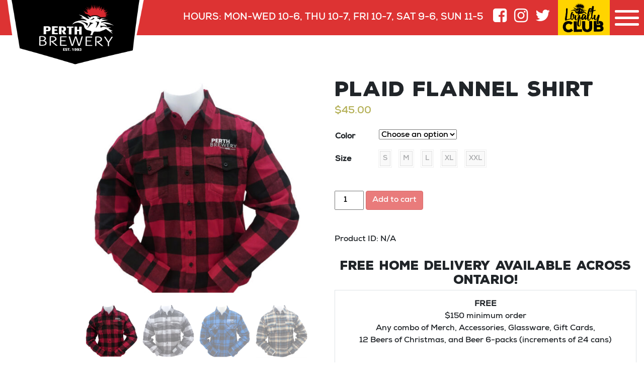

--- FILE ---
content_type: text/html; charset=UTF-8
request_url: https://perthbrewery.ca/product/plaid-flannel-shirt/
body_size: 24064
content:



<!DOCTYPE html>



<html lang="en-US">

    <head>

        <meta charset="UTF-8">

        <meta name="viewport" content="width=device-width, initial-scale=1, shrink-to-fit=no">

        <meta name="facebook-domain-verification" content="k4ohk80ooq3xjm3oumwvunn9ij87d0" />

        <link rel="profile" href="http://gmpg.org/xfn/11">

        <link href="//cdn-images.mailchimp.com/embedcode/classic-10_7.css" rel="stylesheet" type="text/css">

        <style type="text/css">

            #mc_embed_signup{background:#fff; clear:left; font:14px Helvetica,Arial,sans-serif; }

            /* Add your own Mailchimp form style overrides in your site stylesheet or in this style block.

            We recommend moving this block and the preceding CSS link to the HEAD of your HTML file. */

        </style>



        <!-- Google Tag Manager -->

        <script>(function(w,d,s,l,i){w[l]=w[l]||[];w[l].push({'gtm.start':

                                                              new Date().getTime(),event:'gtm.js'});var f=d.getElementsByTagName(s)[0],

                j=d.createElement(s),dl=l!='dataLayer'?'&l='+l:'';j.async=true;j.src=

                    'https://www.googletagmanager.com/gtm.js?id='+i+dl;f.parentNode.insertBefore(j,f);

                                    })(window,document,'script','dataLayer','GTM-KSH72XJ');</script>

        <!-- End Google Tag Manager -->



        <!-- Hotjar Tracking Code for https://perthbrewery.ca -->

        <script>

            (function(h,o,t,j,a,r){

                h.hj=h.hj||function(){(h.hj.q=h.hj.q||[]).push(arguments)};

                h._hjSettings={hjid:2215617,hjsv:6};

                a=o.getElementsByTagName('head')[0];

                r=o.createElement('script');r.async=1;

                r.src=t+h._hjSettings.hjid+j+h._hjSettings.hjsv;

                a.appendChild(r);

            })(window,document,'https://static.hotjar.com/c/hotjar-','.js?sv=');

        </script>



        <meta name='robots' content='index, follow, max-image-preview:large, max-snippet:-1, max-video-preview:-1' />

	<!-- This site is optimized with the Yoast SEO plugin v21.8 - https://yoast.com/wordpress/plugins/seo/ -->
	<title>Plaid Flannel Shirt - Perth Brewery</title>
	<meta name="description" content="Our plaid flannel shirts offer that classic country boy look. Pair it with your favorite craft beer and enjoy nights by the campfire. Free delivery over $150:" />
	<link rel="canonical" href="https://perthbrewery.ca/product/plaid-flannel-shirt/" />
	<meta property="og:locale" content="en_US" />
	<meta property="og:type" content="article" />
	<meta property="og:title" content="Plaid Flannel Shirt - Perth Brewery" />
	<meta property="og:description" content="Our plaid flannel shirts offer that classic country boy look. Pair it with your favorite craft beer and enjoy nights by the campfire. Free delivery over $150:" />
	<meta property="og:url" content="https://perthbrewery.ca/product/plaid-flannel-shirt/" />
	<meta property="og:site_name" content="Perth Brewery" />
	<meta property="article:publisher" content="https://www.facebook.com/PerthBrewery" />
	<meta property="article:modified_time" content="2024-11-19T19:58:29+00:00" />
	<meta property="og:image" content="https://perthbrewery.ca/wp-content/uploads/2020/11/plaid.shirt_.red_.P-w.jpg" />
	<meta property="og:image:width" content="1000" />
	<meta property="og:image:height" content="1000" />
	<meta property="og:image:type" content="image/jpeg" />
	<meta name="twitter:card" content="summary_large_image" />
	<meta name="twitter:site" content="@PerthBrewery" />
	<script type="application/ld+json" class="yoast-schema-graph">{"@context":"https://schema.org","@graph":[{"@type":"WebPage","@id":"https://perthbrewery.ca/product/plaid-flannel-shirt/","url":"https://perthbrewery.ca/product/plaid-flannel-shirt/","name":"Plaid Flannel Shirt - Perth Brewery","isPartOf":{"@id":"https://perthbrewery.ca/#website"},"primaryImageOfPage":{"@id":"https://perthbrewery.ca/product/plaid-flannel-shirt/#primaryimage"},"image":{"@id":"https://perthbrewery.ca/product/plaid-flannel-shirt/#primaryimage"},"thumbnailUrl":"https://perthbrewery.ca/wp-content/uploads/2020/11/plaid.shirt_.red_.P-w.jpg","datePublished":"2020-11-05T16:24:49+00:00","dateModified":"2024-11-19T19:58:29+00:00","description":"Our plaid flannel shirts offer that classic country boy look. Pair it with your favorite craft beer and enjoy nights by the campfire. Free delivery over $150:","breadcrumb":{"@id":"https://perthbrewery.ca/product/plaid-flannel-shirt/#breadcrumb"},"inLanguage":"en-US","potentialAction":[{"@type":"ReadAction","target":["https://perthbrewery.ca/product/plaid-flannel-shirt/"]}]},{"@type":"ImageObject","inLanguage":"en-US","@id":"https://perthbrewery.ca/product/plaid-flannel-shirt/#primaryimage","url":"https://perthbrewery.ca/wp-content/uploads/2020/11/plaid.shirt_.red_.P-w.jpg","contentUrl":"https://perthbrewery.ca/wp-content/uploads/2020/11/plaid.shirt_.red_.P-w.jpg","width":1000,"height":1000,"caption":"plaid"},{"@type":"BreadcrumbList","@id":"https://perthbrewery.ca/product/plaid-flannel-shirt/#breadcrumb","itemListElement":[{"@type":"ListItem","position":1,"name":"Home","item":"https://perthbrewery.ca/"},{"@type":"ListItem","position":2,"name":"Shop","item":"https://perthbrewery.ca/shop/"},{"@type":"ListItem","position":3,"name":"Plaid Flannel Shirt"}]},{"@type":"WebSite","@id":"https://perthbrewery.ca/#website","url":"https://perthbrewery.ca/","name":"Perth Brewery","description":"Wet Your Thistle!","publisher":{"@id":"https://perthbrewery.ca/#organization"},"potentialAction":[{"@type":"SearchAction","target":{"@type":"EntryPoint","urlTemplate":"https://perthbrewery.ca/?s={search_term_string}"},"query-input":"required name=search_term_string"}],"inLanguage":"en-US"},{"@type":"Organization","@id":"https://perthbrewery.ca/#organization","name":"Perth Brewery","url":"https://perthbrewery.ca/","logo":{"@type":"ImageObject","inLanguage":"en-US","@id":"https://perthbrewery.ca/#/schema/logo/image/","url":"https://perthbrewery.ca/wp-content/uploads/2018/09/PB_head-img.png","contentUrl":"https://perthbrewery.ca/wp-content/uploads/2018/09/PB_head-img.png","width":800,"height":385,"caption":"Perth Brewery"},"image":{"@id":"https://perthbrewery.ca/#/schema/logo/image/"},"sameAs":["https://www.facebook.com/PerthBrewery","https://twitter.com/PerthBrewery","https://www.instagram.com/perthbrewery/"]}]}</script>
	<!-- / Yoast SEO plugin. -->


<link rel="alternate" type="application/rss+xml" title="Perth Brewery &raquo; Feed" href="https://perthbrewery.ca/feed/" />
<link rel="alternate" type="application/rss+xml" title="Perth Brewery &raquo; Comments Feed" href="https://perthbrewery.ca/comments/feed/" />
<link rel="alternate" title="oEmbed (JSON)" type="application/json+oembed" href="https://perthbrewery.ca/wp-json/oembed/1.0/embed?url=https%3A%2F%2Fperthbrewery.ca%2Fproduct%2Fplaid-flannel-shirt%2F" />
<link rel="alternate" title="oEmbed (XML)" type="text/xml+oembed" href="https://perthbrewery.ca/wp-json/oembed/1.0/embed?url=https%3A%2F%2Fperthbrewery.ca%2Fproduct%2Fplaid-flannel-shirt%2F&#038;format=xml" />
<style id='wp-img-auto-sizes-contain-inline-css' type='text/css'>
img:is([sizes=auto i],[sizes^="auto," i]){contain-intrinsic-size:3000px 1500px}
/*# sourceURL=wp-img-auto-sizes-contain-inline-css */
</style>
<link rel='stylesheet' id='font-awesome-css' href='https://perthbrewery.ca/wp-content/plugins/load-more-products-for-woocommerce/berocket/assets/css/font-awesome.min.css?ver=6.9' type='text/css' media='all' />
<link rel='stylesheet' id='berocket_mm_quantity_style-css' href='https://perthbrewery.ca/wp-content/plugins/minmax-quantity-for-woocommerce/css/shop.css?ver=1.3.3' type='text/css' media='all' />
<link rel='stylesheet' id='wc-square-cart-checkout-block-css' href='https://perthbrewery.ca/wp-content/plugins/woocommerce-square/assets/css/frontend/wc-square-cart-checkout-blocks.min.css?ver=4.3.0' type='text/css' media='all' />
<link rel='stylesheet' id='sbi_styles-css' href='https://perthbrewery.ca/wp-content/plugins/instagram-feed/css/sbi-styles.min.css?ver=6.2.4' type='text/css' media='all' />
<style id='wp-emoji-styles-inline-css' type='text/css'>

	img.wp-smiley, img.emoji {
		display: inline !important;
		border: none !important;
		box-shadow: none !important;
		height: 1em !important;
		width: 1em !important;
		margin: 0 0.07em !important;
		vertical-align: -0.1em !important;
		background: none !important;
		padding: 0 !important;
	}
/*# sourceURL=wp-emoji-styles-inline-css */
</style>
<style id='wp-block-library-inline-css' type='text/css'>
:root{--wp-block-synced-color:#7a00df;--wp-block-synced-color--rgb:122,0,223;--wp-bound-block-color:var(--wp-block-synced-color);--wp-editor-canvas-background:#ddd;--wp-admin-theme-color:#007cba;--wp-admin-theme-color--rgb:0,124,186;--wp-admin-theme-color-darker-10:#006ba1;--wp-admin-theme-color-darker-10--rgb:0,107,160.5;--wp-admin-theme-color-darker-20:#005a87;--wp-admin-theme-color-darker-20--rgb:0,90,135;--wp-admin-border-width-focus:2px}@media (min-resolution:192dpi){:root{--wp-admin-border-width-focus:1.5px}}.wp-element-button{cursor:pointer}:root .has-very-light-gray-background-color{background-color:#eee}:root .has-very-dark-gray-background-color{background-color:#313131}:root .has-very-light-gray-color{color:#eee}:root .has-very-dark-gray-color{color:#313131}:root .has-vivid-green-cyan-to-vivid-cyan-blue-gradient-background{background:linear-gradient(135deg,#00d084,#0693e3)}:root .has-purple-crush-gradient-background{background:linear-gradient(135deg,#34e2e4,#4721fb 50%,#ab1dfe)}:root .has-hazy-dawn-gradient-background{background:linear-gradient(135deg,#faaca8,#dad0ec)}:root .has-subdued-olive-gradient-background{background:linear-gradient(135deg,#fafae1,#67a671)}:root .has-atomic-cream-gradient-background{background:linear-gradient(135deg,#fdd79a,#004a59)}:root .has-nightshade-gradient-background{background:linear-gradient(135deg,#330968,#31cdcf)}:root .has-midnight-gradient-background{background:linear-gradient(135deg,#020381,#2874fc)}:root{--wp--preset--font-size--normal:16px;--wp--preset--font-size--huge:42px}.has-regular-font-size{font-size:1em}.has-larger-font-size{font-size:2.625em}.has-normal-font-size{font-size:var(--wp--preset--font-size--normal)}.has-huge-font-size{font-size:var(--wp--preset--font-size--huge)}.has-text-align-center{text-align:center}.has-text-align-left{text-align:left}.has-text-align-right{text-align:right}.has-fit-text{white-space:nowrap!important}#end-resizable-editor-section{display:none}.aligncenter{clear:both}.items-justified-left{justify-content:flex-start}.items-justified-center{justify-content:center}.items-justified-right{justify-content:flex-end}.items-justified-space-between{justify-content:space-between}.screen-reader-text{border:0;clip-path:inset(50%);height:1px;margin:-1px;overflow:hidden;padding:0;position:absolute;width:1px;word-wrap:normal!important}.screen-reader-text:focus{background-color:#ddd;clip-path:none;color:#444;display:block;font-size:1em;height:auto;left:5px;line-height:normal;padding:15px 23px 14px;text-decoration:none;top:5px;width:auto;z-index:100000}html :where(.has-border-color){border-style:solid}html :where([style*=border-top-color]){border-top-style:solid}html :where([style*=border-right-color]){border-right-style:solid}html :where([style*=border-bottom-color]){border-bottom-style:solid}html :where([style*=border-left-color]){border-left-style:solid}html :where([style*=border-width]){border-style:solid}html :where([style*=border-top-width]){border-top-style:solid}html :where([style*=border-right-width]){border-right-style:solid}html :where([style*=border-bottom-width]){border-bottom-style:solid}html :where([style*=border-left-width]){border-left-style:solid}html :where(img[class*=wp-image-]){height:auto;max-width:100%}:where(figure){margin:0 0 1em}html :where(.is-position-sticky){--wp-admin--admin-bar--position-offset:var(--wp-admin--admin-bar--height,0px)}@media screen and (max-width:600px){html :where(.is-position-sticky){--wp-admin--admin-bar--position-offset:0px}}

/*# sourceURL=wp-block-library-inline-css */
</style><style id='global-styles-inline-css' type='text/css'>
:root{--wp--preset--aspect-ratio--square: 1;--wp--preset--aspect-ratio--4-3: 4/3;--wp--preset--aspect-ratio--3-4: 3/4;--wp--preset--aspect-ratio--3-2: 3/2;--wp--preset--aspect-ratio--2-3: 2/3;--wp--preset--aspect-ratio--16-9: 16/9;--wp--preset--aspect-ratio--9-16: 9/16;--wp--preset--color--black: #000000;--wp--preset--color--cyan-bluish-gray: #abb8c3;--wp--preset--color--white: #ffffff;--wp--preset--color--pale-pink: #f78da7;--wp--preset--color--vivid-red: #cf2e2e;--wp--preset--color--luminous-vivid-orange: #ff6900;--wp--preset--color--luminous-vivid-amber: #fcb900;--wp--preset--color--light-green-cyan: #7bdcb5;--wp--preset--color--vivid-green-cyan: #00d084;--wp--preset--color--pale-cyan-blue: #8ed1fc;--wp--preset--color--vivid-cyan-blue: #0693e3;--wp--preset--color--vivid-purple: #9b51e0;--wp--preset--gradient--vivid-cyan-blue-to-vivid-purple: linear-gradient(135deg,rgb(6,147,227) 0%,rgb(155,81,224) 100%);--wp--preset--gradient--light-green-cyan-to-vivid-green-cyan: linear-gradient(135deg,rgb(122,220,180) 0%,rgb(0,208,130) 100%);--wp--preset--gradient--luminous-vivid-amber-to-luminous-vivid-orange: linear-gradient(135deg,rgb(252,185,0) 0%,rgb(255,105,0) 100%);--wp--preset--gradient--luminous-vivid-orange-to-vivid-red: linear-gradient(135deg,rgb(255,105,0) 0%,rgb(207,46,46) 100%);--wp--preset--gradient--very-light-gray-to-cyan-bluish-gray: linear-gradient(135deg,rgb(238,238,238) 0%,rgb(169,184,195) 100%);--wp--preset--gradient--cool-to-warm-spectrum: linear-gradient(135deg,rgb(74,234,220) 0%,rgb(151,120,209) 20%,rgb(207,42,186) 40%,rgb(238,44,130) 60%,rgb(251,105,98) 80%,rgb(254,248,76) 100%);--wp--preset--gradient--blush-light-purple: linear-gradient(135deg,rgb(255,206,236) 0%,rgb(152,150,240) 100%);--wp--preset--gradient--blush-bordeaux: linear-gradient(135deg,rgb(254,205,165) 0%,rgb(254,45,45) 50%,rgb(107,0,62) 100%);--wp--preset--gradient--luminous-dusk: linear-gradient(135deg,rgb(255,203,112) 0%,rgb(199,81,192) 50%,rgb(65,88,208) 100%);--wp--preset--gradient--pale-ocean: linear-gradient(135deg,rgb(255,245,203) 0%,rgb(182,227,212) 50%,rgb(51,167,181) 100%);--wp--preset--gradient--electric-grass: linear-gradient(135deg,rgb(202,248,128) 0%,rgb(113,206,126) 100%);--wp--preset--gradient--midnight: linear-gradient(135deg,rgb(2,3,129) 0%,rgb(40,116,252) 100%);--wp--preset--font-size--small: 13px;--wp--preset--font-size--medium: 20px;--wp--preset--font-size--large: 36px;--wp--preset--font-size--x-large: 42px;--wp--preset--spacing--20: 0.44rem;--wp--preset--spacing--30: 0.67rem;--wp--preset--spacing--40: 1rem;--wp--preset--spacing--50: 1.5rem;--wp--preset--spacing--60: 2.25rem;--wp--preset--spacing--70: 3.38rem;--wp--preset--spacing--80: 5.06rem;--wp--preset--shadow--natural: 6px 6px 9px rgba(0, 0, 0, 0.2);--wp--preset--shadow--deep: 12px 12px 50px rgba(0, 0, 0, 0.4);--wp--preset--shadow--sharp: 6px 6px 0px rgba(0, 0, 0, 0.2);--wp--preset--shadow--outlined: 6px 6px 0px -3px rgb(255, 255, 255), 6px 6px rgb(0, 0, 0);--wp--preset--shadow--crisp: 6px 6px 0px rgb(0, 0, 0);}:where(.is-layout-flex){gap: 0.5em;}:where(.is-layout-grid){gap: 0.5em;}body .is-layout-flex{display: flex;}.is-layout-flex{flex-wrap: wrap;align-items: center;}.is-layout-flex > :is(*, div){margin: 0;}body .is-layout-grid{display: grid;}.is-layout-grid > :is(*, div){margin: 0;}:where(.wp-block-columns.is-layout-flex){gap: 2em;}:where(.wp-block-columns.is-layout-grid){gap: 2em;}:where(.wp-block-post-template.is-layout-flex){gap: 1.25em;}:where(.wp-block-post-template.is-layout-grid){gap: 1.25em;}.has-black-color{color: var(--wp--preset--color--black) !important;}.has-cyan-bluish-gray-color{color: var(--wp--preset--color--cyan-bluish-gray) !important;}.has-white-color{color: var(--wp--preset--color--white) !important;}.has-pale-pink-color{color: var(--wp--preset--color--pale-pink) !important;}.has-vivid-red-color{color: var(--wp--preset--color--vivid-red) !important;}.has-luminous-vivid-orange-color{color: var(--wp--preset--color--luminous-vivid-orange) !important;}.has-luminous-vivid-amber-color{color: var(--wp--preset--color--luminous-vivid-amber) !important;}.has-light-green-cyan-color{color: var(--wp--preset--color--light-green-cyan) !important;}.has-vivid-green-cyan-color{color: var(--wp--preset--color--vivid-green-cyan) !important;}.has-pale-cyan-blue-color{color: var(--wp--preset--color--pale-cyan-blue) !important;}.has-vivid-cyan-blue-color{color: var(--wp--preset--color--vivid-cyan-blue) !important;}.has-vivid-purple-color{color: var(--wp--preset--color--vivid-purple) !important;}.has-black-background-color{background-color: var(--wp--preset--color--black) !important;}.has-cyan-bluish-gray-background-color{background-color: var(--wp--preset--color--cyan-bluish-gray) !important;}.has-white-background-color{background-color: var(--wp--preset--color--white) !important;}.has-pale-pink-background-color{background-color: var(--wp--preset--color--pale-pink) !important;}.has-vivid-red-background-color{background-color: var(--wp--preset--color--vivid-red) !important;}.has-luminous-vivid-orange-background-color{background-color: var(--wp--preset--color--luminous-vivid-orange) !important;}.has-luminous-vivid-amber-background-color{background-color: var(--wp--preset--color--luminous-vivid-amber) !important;}.has-light-green-cyan-background-color{background-color: var(--wp--preset--color--light-green-cyan) !important;}.has-vivid-green-cyan-background-color{background-color: var(--wp--preset--color--vivid-green-cyan) !important;}.has-pale-cyan-blue-background-color{background-color: var(--wp--preset--color--pale-cyan-blue) !important;}.has-vivid-cyan-blue-background-color{background-color: var(--wp--preset--color--vivid-cyan-blue) !important;}.has-vivid-purple-background-color{background-color: var(--wp--preset--color--vivid-purple) !important;}.has-black-border-color{border-color: var(--wp--preset--color--black) !important;}.has-cyan-bluish-gray-border-color{border-color: var(--wp--preset--color--cyan-bluish-gray) !important;}.has-white-border-color{border-color: var(--wp--preset--color--white) !important;}.has-pale-pink-border-color{border-color: var(--wp--preset--color--pale-pink) !important;}.has-vivid-red-border-color{border-color: var(--wp--preset--color--vivid-red) !important;}.has-luminous-vivid-orange-border-color{border-color: var(--wp--preset--color--luminous-vivid-orange) !important;}.has-luminous-vivid-amber-border-color{border-color: var(--wp--preset--color--luminous-vivid-amber) !important;}.has-light-green-cyan-border-color{border-color: var(--wp--preset--color--light-green-cyan) !important;}.has-vivid-green-cyan-border-color{border-color: var(--wp--preset--color--vivid-green-cyan) !important;}.has-pale-cyan-blue-border-color{border-color: var(--wp--preset--color--pale-cyan-blue) !important;}.has-vivid-cyan-blue-border-color{border-color: var(--wp--preset--color--vivid-cyan-blue) !important;}.has-vivid-purple-border-color{border-color: var(--wp--preset--color--vivid-purple) !important;}.has-vivid-cyan-blue-to-vivid-purple-gradient-background{background: var(--wp--preset--gradient--vivid-cyan-blue-to-vivid-purple) !important;}.has-light-green-cyan-to-vivid-green-cyan-gradient-background{background: var(--wp--preset--gradient--light-green-cyan-to-vivid-green-cyan) !important;}.has-luminous-vivid-amber-to-luminous-vivid-orange-gradient-background{background: var(--wp--preset--gradient--luminous-vivid-amber-to-luminous-vivid-orange) !important;}.has-luminous-vivid-orange-to-vivid-red-gradient-background{background: var(--wp--preset--gradient--luminous-vivid-orange-to-vivid-red) !important;}.has-very-light-gray-to-cyan-bluish-gray-gradient-background{background: var(--wp--preset--gradient--very-light-gray-to-cyan-bluish-gray) !important;}.has-cool-to-warm-spectrum-gradient-background{background: var(--wp--preset--gradient--cool-to-warm-spectrum) !important;}.has-blush-light-purple-gradient-background{background: var(--wp--preset--gradient--blush-light-purple) !important;}.has-blush-bordeaux-gradient-background{background: var(--wp--preset--gradient--blush-bordeaux) !important;}.has-luminous-dusk-gradient-background{background: var(--wp--preset--gradient--luminous-dusk) !important;}.has-pale-ocean-gradient-background{background: var(--wp--preset--gradient--pale-ocean) !important;}.has-electric-grass-gradient-background{background: var(--wp--preset--gradient--electric-grass) !important;}.has-midnight-gradient-background{background: var(--wp--preset--gradient--midnight) !important;}.has-small-font-size{font-size: var(--wp--preset--font-size--small) !important;}.has-medium-font-size{font-size: var(--wp--preset--font-size--medium) !important;}.has-large-font-size{font-size: var(--wp--preset--font-size--large) !important;}.has-x-large-font-size{font-size: var(--wp--preset--font-size--x-large) !important;}
/*# sourceURL=global-styles-inline-css */
</style>

<style id='classic-theme-styles-inline-css' type='text/css'>
/*! This file is auto-generated */
.wp-block-button__link{color:#fff;background-color:#32373c;border-radius:9999px;box-shadow:none;text-decoration:none;padding:calc(.667em + 2px) calc(1.333em + 2px);font-size:1.125em}.wp-block-file__button{background:#32373c;color:#fff;text-decoration:none}
/*# sourceURL=/wp-includes/css/classic-themes.min.css */
</style>
<link rel='stylesheet' id='acoplw-style-css' href='https://perthbrewery.ca/wp-content/plugins/aco-product-labels-for-woocommerce/includes/../assets/css/frontend.css?ver=1.5.2' type='text/css' media='all' />
<link rel='stylesheet' id='wpos-slick-style-css' href='https://perthbrewery.ca/wp-content/plugins/frontend-gallery-slider-for-advanced-custom-field/assets/css/slick.css?ver=1.4' type='text/css' media='all' />
<link rel='stylesheet' id='fagsfacf-public-style-css' href='https://perthbrewery.ca/wp-content/plugins/frontend-gallery-slider-for-advanced-custom-field/assets/css/fagsfacf-public-css.css?ver=1.4' type='text/css' media='all' />
<link rel='stylesheet' id='tp-product-image-flipper-for-woocommerce-css' href='https://perthbrewery.ca/wp-content/plugins/tp-product-image-flipper-for-woocommerce/css/tp-product-image-flipper-for-woocommerce.css?ver=6.9' type='text/css' media='all' />
<link rel='stylesheet' id='woof-css' href='https://perthbrewery.ca/wp-content/plugins/woocommerce-products-filter/css/front.css?ver=1.3.4.5' type='text/css' media='all' />
<style id='woof-inline-css' type='text/css'>

.woof_products_top_panel li span, .woof_products_top_panel2 li span{background: url(https://perthbrewery.ca/wp-content/plugins/woocommerce-products-filter/img/delete.png);background-size: 14px 14px;background-repeat: no-repeat;background-position: right;}
.woof_edit_view{
                    display: none;
                }

/*# sourceURL=woof-inline-css */
</style>
<link rel='stylesheet' id='chosen-drop-down-css' href='https://perthbrewery.ca/wp-content/plugins/woocommerce-products-filter/js/chosen/chosen.min.css?ver=1.3.4.5' type='text/css' media='all' />
<link rel='stylesheet' id='woof_by_author_html_items-css' href='https://perthbrewery.ca/wp-content/plugins/woocommerce-products-filter/ext/by_author/css/by_author.css?ver=1.3.4.5' type='text/css' media='all' />
<link rel='stylesheet' id='woof_by_instock_html_items-css' href='https://perthbrewery.ca/wp-content/plugins/woocommerce-products-filter/ext/by_instock/css/by_instock.css?ver=1.3.4.5' type='text/css' media='all' />
<link rel='stylesheet' id='woof_by_onsales_html_items-css' href='https://perthbrewery.ca/wp-content/plugins/woocommerce-products-filter/ext/by_onsales/css/by_onsales.css?ver=1.3.4.5' type='text/css' media='all' />
<link rel='stylesheet' id='woof_by_text_html_items-css' href='https://perthbrewery.ca/wp-content/plugins/woocommerce-products-filter/ext/by_text/assets/css/front.css?ver=1.3.4.5' type='text/css' media='all' />
<link rel='stylesheet' id='woof_label_html_items-css' href='https://perthbrewery.ca/wp-content/plugins/woocommerce-products-filter/ext/label/css/html_types/label.css?ver=1.3.4.5' type='text/css' media='all' />
<link rel='stylesheet' id='woof_select_radio_check_html_items-css' href='https://perthbrewery.ca/wp-content/plugins/woocommerce-products-filter/ext/select_radio_check/css/html_types/select_radio_check.css?ver=1.3.4.5' type='text/css' media='all' />
<link rel='stylesheet' id='woof_sd_html_items_checkbox-css' href='https://perthbrewery.ca/wp-content/plugins/woocommerce-products-filter/ext/smart_designer/css/elements/checkbox.css?ver=1.3.4.5' type='text/css' media='all' />
<link rel='stylesheet' id='woof_sd_html_items_radio-css' href='https://perthbrewery.ca/wp-content/plugins/woocommerce-products-filter/ext/smart_designer/css/elements/radio.css?ver=1.3.4.5' type='text/css' media='all' />
<link rel='stylesheet' id='woof_sd_html_items_switcher-css' href='https://perthbrewery.ca/wp-content/plugins/woocommerce-products-filter/ext/smart_designer/css/elements/switcher.css?ver=1.3.4.5' type='text/css' media='all' />
<link rel='stylesheet' id='woof_sd_html_items_color-css' href='https://perthbrewery.ca/wp-content/plugins/woocommerce-products-filter/ext/smart_designer/css/elements/color.css?ver=1.3.4.5' type='text/css' media='all' />
<link rel='stylesheet' id='woof_sd_html_items_tooltip-css' href='https://perthbrewery.ca/wp-content/plugins/woocommerce-products-filter/ext/smart_designer/css/tooltip.css?ver=1.3.4.5' type='text/css' media='all' />
<link rel='stylesheet' id='woof_sd_html_items_front-css' href='https://perthbrewery.ca/wp-content/plugins/woocommerce-products-filter/ext/smart_designer/css/front.css?ver=1.3.4.5' type='text/css' media='all' />
<link rel='stylesheet' id='woof-switcher23-css' href='https://perthbrewery.ca/wp-content/plugins/woocommerce-products-filter/css/switcher.css?ver=1.3.4.5' type='text/css' media='all' />
<link rel='stylesheet' id='photoswipe-css' href='https://perthbrewery.ca/wp-content/plugins/woocommerce/assets/css/photoswipe/photoswipe.min.css?ver=8.2.4' type='text/css' media='all' />
<link rel='stylesheet' id='photoswipe-default-skin-css' href='https://perthbrewery.ca/wp-content/plugins/woocommerce/assets/css/photoswipe/default-skin/default-skin.min.css?ver=8.2.4' type='text/css' media='all' />
<link rel='stylesheet' id='woocommerce-layout-css' href='https://perthbrewery.ca/wp-content/plugins/woocommerce/assets/css/woocommerce-layout.css?ver=8.2.4' type='text/css' media='all' />
<link rel='stylesheet' id='woocommerce-smallscreen-css' href='https://perthbrewery.ca/wp-content/plugins/woocommerce/assets/css/woocommerce-smallscreen.css?ver=8.2.4' type='text/css' media='only screen and (max-width: 768px)' />
<link rel='stylesheet' id='woocommerce-general-css' href='https://perthbrewery.ca/wp-content/plugins/woocommerce/assets/css/woocommerce.css?ver=8.2.4' type='text/css' media='all' />
<style id='woocommerce-inline-inline-css' type='text/css'>
.woocommerce form .form-row .required { visibility: visible; }
/*# sourceURL=woocommerce-inline-inline-css */
</style>
<link rel='stylesheet' id='wpsl-styles-css' href='https://perthbrewery.ca/wp-content/plugins/wp-store-locator/css/styles.min.css?ver=2.2.241' type='text/css' media='all' />
<link rel='stylesheet' id='wt-smart-coupon-for-woo-css' href='https://perthbrewery.ca/wp-content/plugins/wt-smart-coupons-for-woocommerce/public/css/wt-smart-coupon-public.css?ver=1.5.1' type='text/css' media='all' />
<link rel='stylesheet' id='search-filter-plugin-styles-css' href='https://perthbrewery.ca/wp-content/plugins/search-filter-pro/public/assets/css/search-filter.min.css?ver=2.5.0' type='text/css' media='all' />
<link rel='stylesheet' id='understrap-styles-css' href='https://perthbrewery.ca/wp-content/themes/perthbrewery/css/theme.min.css?ver=2.2.1711550755' type='text/css' media='all' />
<link rel='stylesheet' id='perth-brewery-style-css' href='https://perthbrewery.ca/wp-content/themes/perthbrewery/css/style.css?ver=6.9' type='text/css' media='all' />
<link rel='stylesheet' id='tawcvs-frontend-css' href='https://perthbrewery.ca/wp-content/plugins/variation-swatches-for-woocommerce/assets/css/frontend.css?ver=2.2.0' type='text/css' media='all' />
<link rel='stylesheet' id='carousel-slider-frontend-css' href='https://perthbrewery.ca/wp-content/plugins/carousel-slider/assets/css/frontend.css?ver=2.2.4' type='text/css' media='all' />
<script type="text/javascript" src="https://perthbrewery.ca/wp-includes/js/jquery/jquery.min.js?ver=3.7.1" id="jquery-core-js"></script>
<script type="text/javascript" src="https://perthbrewery.ca/wp-includes/js/jquery/jquery-migrate.min.js?ver=3.4.1" id="jquery-migrate-js"></script>
<script type="text/javascript" id="woof-husky-js-extra">
/* <![CDATA[ */
var woof_husky_txt = {"ajax_url":"https://perthbrewery.ca/wp-admin/admin-ajax.php","plugin_uri":"https://perthbrewery.ca/wp-content/plugins/woocommerce-products-filter/ext/by_text/","loader":"https://perthbrewery.ca/wp-content/plugins/woocommerce-products-filter/ext/by_text/assets/img/ajax-loader.gif","not_found":"Nothing found!","prev":"Prev","next":"Next","site_link":"https://perthbrewery.ca","default_data":{"placeholder":"","behavior":"title","search_by_full_word":0,"autocomplete":1,"how_to_open_links":0,"taxonomy_compatibility":0,"sku_compatibility":0,"custom_fields":"","search_desc_variant":0,"view_text_length":10,"min_symbols":3,"max_posts":10,"image":"","notes_for_customer":"","template":"default","max_open_height":300,"page":0}};
//# sourceURL=woof-husky-js-extra
/* ]]> */
</script>
<script type="text/javascript" src="https://perthbrewery.ca/wp-content/plugins/woocommerce-products-filter/ext/by_text/assets/js/husky.js?ver=1.3.4.5" id="woof-husky-js"></script>
<script type="text/javascript" id="google-analytics-opt-out-js-after">
/* <![CDATA[ */

			var gaProperty = 'UA-9786803-47';
			var disableStr = 'ga-disable-' + gaProperty;
			if ( document.cookie.indexOf( disableStr + '=true' ) > -1 ) {
				window[disableStr] = true;
			}
			function gaOptout() {
				document.cookie = disableStr + '=true; expires=Thu, 31 Dec 2099 23:59:59 UTC; path=/';
				window[disableStr] = true;
			}
//# sourceURL=google-analytics-opt-out-js-after
/* ]]> */
</script>
<script type="text/javascript" id="google-analytics-js-after">
/* <![CDATA[ */
(function(i,s,o,g,r,a,m){i['GoogleAnalyticsObject']=r;i[r]=i[r]||function(){
		(i[r].q=i[r].q||[]).push(arguments)},i[r].l=1*new Date();a=s.createElement(o),
		m=s.getElementsByTagName(o)[0];a.async=1;a.src=g;m.parentNode.insertBefore(a,m)
		})(window,document,'script', '//www.google-analytics.com/analytics.js','ga');ga( 'create', 'UA-9786803-47', 'auto' );(window.gaDevIds=window.gaDevIds||[]).push('dOGY3NW');ga( 'require', 'displayfeatures' );ga( 'require', 'linkid' );ga( 'set', 'anonymizeIp', true );
		ga( 'set', 'dimension1', 'no' );
ga( 'require', 'ec' );
//# sourceURL=google-analytics-js-after
/* ]]> */
</script>
<script type="text/javascript" id="acoplw-script-js-extra">
/* <![CDATA[ */
var acoplw_frontend_object = {"classname":"","enablejquery":"0"};
//# sourceURL=acoplw-script-js-extra
/* ]]> */
</script>
<script type="text/javascript" src="https://perthbrewery.ca/wp-content/plugins/aco-product-labels-for-woocommerce/includes/../assets/js/frontend.js?ver=1.5.2" id="acoplw-script-js"></script>
<script type="text/javascript" src="https://perthbrewery.ca/wp-content/plugins/minmax-quantity-for-woocommerce/js/frontend.js?ver=6.9" id="berocket-front-cart-js-js"></script>
<script type="text/javascript" id="wt-smart-coupon-for-woo-js-extra">
/* <![CDATA[ */
var WTSmartCouponOBJ = {"ajaxurl":"https://perthbrewery.ca/wp-admin/admin-ajax.php","wc_ajax_url":"https://perthbrewery.ca/?wc-ajax=","nonces":{"public":"fb3075762d","apply_coupon":"73e4f15841"},"labels":{"please_wait":"Please wait...","choose_variation":"Please choose a variation","error":"Error !!!"}};
//# sourceURL=wt-smart-coupon-for-woo-js-extra
/* ]]> */
</script>
<script type="text/javascript" src="https://perthbrewery.ca/wp-content/plugins/wt-smart-coupons-for-woocommerce/public/js/wt-smart-coupon-public.js?ver=1.5.1" id="wt-smart-coupon-for-woo-js"></script>
<script type="text/javascript" id="search-filter-plugin-build-js-extra">
/* <![CDATA[ */
var SF_LDATA = {"ajax_url":"https://perthbrewery.ca/wp-admin/admin-ajax.php","home_url":"https://perthbrewery.ca/"};
//# sourceURL=search-filter-plugin-build-js-extra
/* ]]> */
</script>
<script type="text/javascript" src="https://perthbrewery.ca/wp-content/plugins/search-filter-pro/public/assets/js/search-filter-build.min.js?ver=2.5.0" id="search-filter-plugin-build-js"></script>
<script type="text/javascript" src="https://perthbrewery.ca/wp-content/plugins/search-filter-pro/public/assets/js/chosen.jquery.min.js?ver=2.5.0" id="search-filter-plugin-chosen-js"></script>
<link rel="https://api.w.org/" href="https://perthbrewery.ca/wp-json/" /><link rel="alternate" title="JSON" type="application/json" href="https://perthbrewery.ca/wp-json/wp/v2/product/1859" /><link rel="EditURI" type="application/rsd+xml" title="RSD" href="https://perthbrewery.ca/xmlrpc.php?rsd" />
<meta name="generator" content="WordPress 6.9" />
<meta name="generator" content="WooCommerce 8.2.4" />
<link rel='shortlink' href='https://perthbrewery.ca/?p=1859' />
<!-- start Simple Custom CSS and JS -->
<style type="text/css">
.wpsl-search {
  background: #000000;
}

#wpsl-stores {
  text-align: left;
  background-color: #000;
}

body.home #wpsl-stores,
body.home .wpsl-search {
  background-color: #dd3333;
}

body.home #wpsl-wrap {
    background: url(/wp-content/uploads/2018/12/map-bg2.jpg) no-repeat center center fixed;
    background-size: cover;
    padding-bottom: 20px;
    margin-bottom: 0px;
}

body.home #wpsl-stores p,
body.home #wpsl-search-wrap .wpsl-input label,
body.home #wpsl-radius label,
body.home #wpsl-results label,
body.home .wpsl-direction-wrap {
  color: #fff;
}

.wpsl-directions {
    display: table;
    border-bottom: none!important;
    color: #000;
    border: 1px solid #fff;
    padding: 10px 10px 5px 10px;
    background-color: #fff;
    font-weight: 700;
    border-radius: 5px;
}

.wpsl-info-window {
  color: #000;
  text-align: left;
}

#wpsl-search-wrap .wpsl-input label {
  min-width: 150px;
  text-align: left;
}

body.home #wpsl-search-wrap .wpsl-input label {
  min-width: auto;
  text-align: left;
}

@media only screen and (max-width: 676px) {
  body.home #wpsl-stores {
  padding: 15px;
}
}</style>
<!-- end Simple Custom CSS and JS -->
<style></style><style>
                .lmp_load_more_button.br_lmp_button_settings .lmp_button:hover {
                    background-color: #9999ff!important;
                    color: #111111!important;
                }
                .lmp_load_more_button.br_lmp_prev_settings .lmp_button:hover {
                    background-color: #9999ff!important;
                    color: #111111!important;
                }li.product.lazy, .berocket_lgv_additional_data.lazy{opacity:0;}</style><style></style><meta name="mobile-web-app-capable" content="yes">
<meta name="apple-mobile-web-app-capable" content="yes">
<meta name="apple-mobile-web-app-title" content="Perth Brewery - Wet Your Thistle!">
	<noscript><style>.woocommerce-product-gallery{ opacity: 1 !important; }</style></noscript>
	            <style>
                .woocommerce div.product .cart.variations_form .tawcvs-swatches,
                .woocommerce:not(.archive) li.product .cart.variations_form .tawcvs-swatches,
                .woocommerce.single-product .cart.variations_form .tawcvs-swatches,
                .wc-product-table-wrapper .cart.variations_form .tawcvs-swatches,
                .woocommerce.archive .cart.variations_form .tawcvs-swatches {
                    margin-top: 0px;
                    margin-right: 15px;
                    margin-bottom: 15px;
                    margin-left: 0px;
                    padding-top: 0px;
                    padding-right: 0px;
                    padding-bottom: 0px;
                    padding-left: 0px;
                }

                .woocommerce div.product .cart.variations_form .tawcvs-swatches .swatch-item-wrapper,
                .woocommerce:not(.archive) li.product .cart.variations_form .tawcvs-swatches .swatch-item-wrapper,
                .woocommerce.single-product .cart.variations_form .tawcvs-swatches .swatch-item-wrapper,
                .wc-product-table-wrapper .cart.variations_form .tawcvs-swatches .swatch-item-wrapper,
                .woocommerce.archive .cart.variations_form .tawcvs-swatches .swatch-item-wrapper {
                 margin-top: 0px !important;
                    margin-right: 15px !important;
                    margin-bottom: 15px !important;
                    margin-left: 0px !important;
                    padding-top: 2px !important;
                    padding-right: 2px !important;
                    padding-bottom: 2px !important;
                    padding-left: 2px !important;
                }

                /*tooltip*/
                .woocommerce div.product .cart.variations_form .tawcvs-swatches .swatch .swatch__tooltip,
                .woocommerce:not(.archive) li.product .cart.variations_form .tawcvs-swatches .swatch .swatch__tooltip,
                .woocommerce.single-product .cart.variations_form .tawcvs-swatches .swatch .swatch__tooltip,
                .wc-product-table-wrapper .cart.variations_form .tawcvs-swatches .swatch .swatch__tooltip,
                .woocommerce.archive .cart.variations_form .tawcvs-swatches .swatch .swatch__tooltip {
                 width: px;
                    max-width: px;
                    line-height: 1;
                }
            </style>
			<link rel="icon" href="https://perthbrewery.ca/wp-content/uploads/2018/09/perth-logo-150x150.png" sizes="32x32" />
<link rel="icon" href="https://perthbrewery.ca/wp-content/uploads/2018/09/perth-logo.png" sizes="192x192" />
<link rel="apple-touch-icon" href="https://perthbrewery.ca/wp-content/uploads/2018/09/perth-logo.png" />
<meta name="msapplication-TileImage" content="https://perthbrewery.ca/wp-content/uploads/2018/09/perth-logo.png" />
		<style type="text/css" id="wp-custom-css">
			h1#headershortname {
    font-size: clamp(16px, 4vw, 26px);
}

.wpsl-dropdown {
    width: 120px;
}

.page-id-2971 .page-title {
	      background-position: center!important;
    background-size: cover!important;
}		</style>
		
        <script>

            

        </script>

        <meta name="google-site-verification" content="POSdqey-n_ymFm5Pb_YKaOZNJC_PBwDIqh4ZFD1XjkI" />

        <meta name="msvalidate.01" content="F09C716A0BA19CB76DB5CCE3F3F63D56" />



        <style>

            #form-modal{

                width:300px;

                position:fixed;

                left:50%;

                transform: translate(-50%, -50%);

                z-index:99999999;

                opacity: 0;

                transition: 0.5s ease;

            }



            #form-modal #mc_embed_signup{

                border-radius: 10px;

                position: static !important;

            }



            #form-modal.closed{

                top: -150% !important;

                opacity: 0 !important;

            }



            .overlay{

                z-index:-1 !important;

                opacity: 0 !important;

            }



            #bg-mobile{

                background: url(https://perthbrewery.ca/wp-content/uploads/2023/11/LoyaltyClub_v6.jpg) no-repeat;

                background-size: contain !important;

                min-height: 85vh;

                display: flex;

                flex-direction: column;

                justify-content: space-between;

                padding: 10px 10px 20px 20px;

            }



            



            #overlay-modal{

                position: fixed;

                top: 0;

                left: 0;

                height: 100vh;

                width: 100%;

                background: #000;

                z-index: -1;

                opacity: 0;

            }



            #close-btn{

                background: #000;

                padding: 5px 10px;

                position: absolute;

                top: 0;

                right: 0;

            }



            #close-btn:hover, #close-btn:focus{

                cursor: pointer;

            }

            .form-padding {

                padding: 185px 70px 15px;

                margin-left: 0;

                width: 600px;

            }

            #form-modal {

                    width: 1400px;

                }



            @media (max-width: 1440px) {

                #form-modal {

                    width: 950px;

                }



                .form-padding {

                    padding: 80px 0 15px;

                    margin-left: -30px;

                    width: 450px;

                }



                #form-modal #mc_embed_signup {

                    transform: scale(0.7);

                }

            }



            @media (max-width: 992px) {

                #form-modal {

                    width: 425px;

                }



                #bg-mobile{

                    padding: 0;

                    background: url(https://perthbrewery.ca/wp-content/uploads/2023/11/LoyaltyClub_Mobile_v2.jpg) no-repeat;

                    background-size: contain !important;

                }



                .form-padding {

                    width: 100%;

                    margin: 0 auto;

                    padding: 360px 0 15px;

                }

            }



            @media (max-width: 768px) {

                #form-modal {

                    width: 300px;

                }



                .form-padding {

                    width: 80%;

                    margin: 0 auto;

                    padding: 215px 0 15px;

                }

            }



        </style>

    <link rel='stylesheet' id='berocket_lmp_style-css' href='https://perthbrewery.ca/wp-content/plugins/load-more-products-for-woocommerce/css/load_products.css?ver=1.1.9.9' type='text/css' media='all' />
<link rel='stylesheet' id='woof_sections_style-css' href='https://perthbrewery.ca/wp-content/plugins/woocommerce-products-filter/ext/sections/css/sections.css?ver=1.3.4.5' type='text/css' media='all' />
<link rel='stylesheet' id='woof_tooltip-css-css' href='https://perthbrewery.ca/wp-content/plugins/woocommerce-products-filter/js/tooltip/css/tooltipster.bundle.min.css?ver=1.3.4.5' type='text/css' media='all' />
<link rel='stylesheet' id='woof_tooltip-css-noir-css' href='https://perthbrewery.ca/wp-content/plugins/woocommerce-products-filter/js/tooltip/css/plugins/tooltipster/sideTip/themes/tooltipster-sideTip-noir.min.css?ver=1.3.4.5' type='text/css' media='all' />
<link rel='stylesheet' id='ion.range-slider-css' href='https://perthbrewery.ca/wp-content/plugins/woocommerce-products-filter/js/ion.range-slider/css/ion.rangeSlider.css?ver=1.3.4.5' type='text/css' media='all' />
<link rel='stylesheet' id='woof-front-builder-css-css' href='https://perthbrewery.ca/wp-content/plugins/woocommerce-products-filter/ext/front_builder/css/front-builder.css?ver=1.3.4.5' type='text/css' media='all' />
<link rel='stylesheet' id='woof-slideout-tab-css-css' href='https://perthbrewery.ca/wp-content/plugins/woocommerce-products-filter/ext/slideout/css/jquery.tabSlideOut.css?ver=1.3.4.5' type='text/css' media='all' />
<link rel='stylesheet' id='woof-slideout-css-css' href='https://perthbrewery.ca/wp-content/plugins/woocommerce-products-filter/ext/slideout/css/slideout.css?ver=1.3.4.5' type='text/css' media='all' />
</head>



    <body class="wp-singular product-template-default single single-product postid-1859 wp-custom-logo wp-embed-responsive wp-theme-perthbrewery theme-perthbrewery woocommerce woocommerce-page woocommerce-no-js product_cat_merchandise-shop">

        
        <div class="site" id="page">



            <!-- Google Tag Manager (noscript) -->

            <noscript><iframe src="https://www.googletagmanager.com/ns.html?id=GTM-KSH72XJ"

                              height="0" width="0" style="display:none;visibility:hidden"></iframe></noscript>

            <!-- End Google Tag Manager (noscript) -->



            <!-- ******************* The Navbar Area ******************* -->

            <div id="wrapper-navbar" class="bg-primary" itemscope itemtype="http://schema.org/WebSite">



                <a class="skip-link sr-only sr-only-focusable" href="#content">Skip to content</a>



                <nav id="main-nav" class="navbar navbar-expand-md navbar-dark bg-primary d-flex align-items-start">

                    <div class="nav-controller d-flex align-items-center" id="nav-control">

                        <div id="nav-icon">

                            <span></span>

                            <span></span>

                            <span></span>

                        </div>

                        <!--<span class="nav-open-button" id="nav-open-button" onclick="openNav()">☰</span>

<span class="nav-close-button" id="nav-close-button" style="visibility:hidden;"><a href="javascript:void(0)" class="closebtn" onclick="closeNav()">×</a></span>-->

                    </div>

                    <a href="https://perthbrewery.ca/" class="navbar-brand custom-logo-link" rel="home"><img width="800" height="385" src="https://perthbrewery.ca/wp-content/uploads/2018/09/PB_head-img.png" class="img-fluid" alt="PB head img" decoding="async" fetchpriority="high" srcset="https://perthbrewery.ca/wp-content/uploads/2018/09/PB_head-img.png 800w, https://perthbrewery.ca/wp-content/uploads/2018/09/PB_head-img-300x144.png 300w, https://perthbrewery.ca/wp-content/uploads/2018/09/PB_head-img-768x370.png 768w, https://perthbrewery.ca/wp-content/uploads/2018/09/PB_head-img-500x241.png 500w" sizes="(max-width: 800px) 100vw, 800px" /></a>
                    <div class="hours d-flex align-items-center">

                        HOURS: MON-WED 10-6,
THU 10-7, 
FRI 10-7,
SAT 9-6,
SUN 11-5

                    </div>



                    <div class="social-icons d-flex align-items-center">

                        <a href="/cart" hidden="">

                            <i class="fa fa-shopping-cart" aria-hidden="true"></i>

                        </a>

                        <a href="https://www.facebook.com/PerthBrewery/">

                            <i class="fa fa-facebook-square" aria-hidden="true"></i>

                        </a>

                        <a href="https://www.instagram.com/perthbrewery/">

                            <i class="fa fa-instagram" aria-hidden="true"></i>

                        </a>

                        <a href="https://twitter.com/perthbrewery">

                            <i class="fa fa-twitter" aria-hidden="true"></i>

                        </a>

                        <div class="loyalty-button">

                            <a href="javascript:void(0)">

                                <img src="https://perthbrewery.ca/wp-content/uploads/2018/09/Loyalty-Club-Black.png" alt="Loyalty Club Logo" id="loyalty-logo">

                            </a>

                        </div>

                    </div>



                    <!-- The WordPress Menu goes here -->

                    <div class="sidenav" id="mySidenav">

                        <div id="navbarNavDropdown" class="menu-main-menu-container"><ul id="main-menu" class="navbar-nav ml-auto"><li itemscope="itemscope" itemtype="https://www.schema.org/SiteNavigationElement" id="menu-item-8688" class="menu-item menu-item-type-custom menu-item-object-custom menu-item-8688 nav-item"><a title="Rolex Super Clones" href="https://superclonerolex.io" class="nav-link"><span style="color:#000000;">Rolex Super Clones</span></a></li>
<li itemscope="itemscope" itemtype="https://www.schema.org/SiteNavigationElement" id="menu-item-90" class="menu-item menu-item-type-post_type menu-item-object-page menu-item-home menu-item-90 nav-item"><a title="Home" href="https://perthbrewery.ca/" class="nav-link">Home</a></li>
<li itemscope="itemscope" itemtype="https://www.schema.org/SiteNavigationElement" id="menu-item-4006" class="menu-item menu-item-type-post_type menu-item-object-page menu-item-4006 nav-item"><a title="About Us" href="https://perthbrewery.ca/about-us/" class="nav-link">About Us</a></li>
<li itemscope="itemscope" itemtype="https://www.schema.org/SiteNavigationElement" id="menu-item-728" class="menu-item menu-item-type-custom menu-item-object-custom menu-item-728 nav-item"><a title="Our Beer" href="https://perthbrewery.ca/product-category/beer/" class="nav-link">Our Beer</a></li>
<li itemscope="itemscope" itemtype="https://www.schema.org/SiteNavigationElement" id="menu-item-6090" class="menu-item menu-item-type-post_type menu-item-object-page menu-item-6090 nav-item"><a title="Gluten-Reduced" href="https://perthbrewery.ca/gluten-reduced/" class="nav-link">Gluten-Reduced</a></li>
<li itemscope="itemscope" itemtype="https://www.schema.org/SiteNavigationElement" id="menu-item-527" class="menu-item menu-item-type-taxonomy menu-item-object-product_cat menu-item-527 nav-item"><a title="Shop" href="https://perthbrewery.ca/product-category/beer/" class="nav-link">Shop</a></li>
<li itemscope="itemscope" itemtype="https://www.schema.org/SiteNavigationElement" id="menu-item-609" class="menu-item menu-item-type-post_type menu-item-object-page menu-item-609 nav-item"><a title="Cart" href="https://perthbrewery.ca/cart/" class="nav-link">Cart</a></li>
<li itemscope="itemscope" itemtype="https://www.schema.org/SiteNavigationElement" id="menu-item-4007" class="menu-item menu-item-type-post_type menu-item-object-page menu-item-4007 nav-item"><a title="Home Delivery" href="https://perthbrewery.ca/shipping/" class="nav-link">Home Delivery</a></li>
<li itemscope="itemscope" itemtype="https://www.schema.org/SiteNavigationElement" id="menu-item-7845" class="menu-item menu-item-type-custom menu-item-object-custom menu-item-7845 nav-item"><a title="Find Us" href="/home#locations" class="nav-link">Find Us</a></li>
<li itemscope="itemscope" itemtype="https://www.schema.org/SiteNavigationElement" id="menu-item-3674" class="menu-item menu-item-type-post_type menu-item-object-page menu-item-3674 nav-item"><a title="Careers" href="https://perthbrewery.ca/careers/" class="nav-link">Careers</a></li>
<li itemscope="itemscope" itemtype="https://www.schema.org/SiteNavigationElement" id="menu-item-247" class="menu-item menu-item-type-post_type menu-item-object-page menu-item-247 nav-item"><a title="Contact" href="https://perthbrewery.ca/contact/" class="nav-link">Contact</a></li>
</ul></div>
                        <div class="side-logo">

                            <img src="https://perthbrewery.ca/wp-content/uploads/2018/09/WYW-white.png" alt="WYW Logo">

                        </div>

                    </div>







                </nav><!-- .site-navigation -->



            </div>

            <!-- #wrapper-navbar end -->

            <div id="form-modal" class="closed">

                <p id="close-btn" class="text-uppercase mb-2" style="color: white;">X</p>

                <div id="bg-mobile">

                        

                    <div class="form-padding">

                        <!-- <div id="mc_embed_signup">

                            <form action="https://perthbrewery.us1.list-manage.com/subscribe/post?u=9012c3bad753bbcdc06248883&amp;id=b4b5040dc6" method="post" id="mc-embedded-subscribe-form" name="mc-embedded-subscribe-form" class="validate" target="_blank" novalidate>

                                <div id="mc_embed_signup_scroll">

                                <h2>Subscribe</h2>

                                <div class="indicates-required"><span class="asterisk">*</span> indicates required</div>

                                <div class="mc-field-group">

                                    <label for="mce-EMAIL">Email Address  <span class="asterisk">*</span>

                                </label>

                                    <input type="email" value="" name="EMAIL" class="required email" id="mce-EMAIL">

                                </div>

                                <div class="mc-field-group">

                                    <label for="mce-FNAME">First Name </label>

                                    <input type="text" value="" name="FNAME" class="" id="mce-FNAME">

                                </div>

                                <div class="mc-field-group">

                                    <label for="mce-LNAME">Last Name </label>

                                    <input type="text" value="" name="LNAME" class="" id="mce-LNAME">

                                </div>

                                <div id="mce-responses" class="clear">

                                    <div class="response" id="mce-error-response" style="display:none"></div>

                                    <div class="response" id="mce-success-response" style="display:none"></div>

                                </div>    

                                <div style="position: absolute; left: -5000px;" aria-hidden="true"><input type="text" name="b_9012c3bad753bbcdc06248883_b4b5040dc6" tabindex="-1" value=""></div>

                                <div class="clear"><input type="submit" value="Subscribe" name="subscribe" id="mc-embedded-subscribe" class="button"></div>

                                </div>

                            </form>

                        </div> -->

                        <div id="mc_embed_signup">
                            <form action="https://perthbrewery.us1.list-manage.com/subscribe/post?u=9012c3bad753bbcdc06248883&amp;id=b4b5040dc6&amp;f_id=008677e1f0" method="post" id="mc-embedded-subscribe-form" name="mc-embedded-subscribe-form" class="validate" target="_blank">
                                <div id="mc_embed_signup_scroll">
                                    <div class="indicates-required"><span class="asterisk">*</span> indicates required</div>
                                    <div class="mc-field-group"><label for="mce-EMAIL">Email Address <span class="asterisk">*</span></label><input type="email" name="EMAIL" class="required email" id="mce-EMAIL" required="" value=""></div><div class="mc-field-group"><label for="mce-FNAME">First Name </label><input type="text" name="FNAME" class=" text" id="mce-FNAME" value=""></div><div class="mc-field-group"><label for="mce-LNAME">Last Name </label><input type="text" name="LNAME" class=" text" id="mce-LNAME" value=""></div>
                                <div id="mce-responses" class="clear">
                                    <div class="response" id="mce-error-response" style="display: none;"></div>
                                    <div class="response" id="mce-success-response" style="display: none;"></div>
                                </div><div aria-hidden="true" style="position: absolute; left: -5000px;"><input type="text" name="b_9012c3bad753bbcdc06248883_b4b5040dc6" tabindex="-1" value=""></div><div class="clear"><input type="submit" name="subscribe" id="mc-embedded-subscribe" class="button" value="Subscribe"></div>
                            </div>
                        </form>
                        </div>
                        <script type="text/javascript" src="//s3.amazonaws.com/downloads.mailchimp.com/js/mc-validate.js"></script><script type="text/javascript">(function($) {window.fnames = new Array(); window.ftypes = new Array();fnames[0]='EMAIL';ftypes[0]='email';fnames[1]='FNAME';ftypes[1]='text';fnames[2]='LNAME';ftypes[2]='text';fnames[3]='BIRTHDAY';ftypes[3]='birthday';}(jQuery));var $mcj = jQuery.noConflict(true);</script></div>


                    </div>

                </div>

            </div>

            <div id="overlay-modal"></div>

<section class="full-bg">
<div class="container-fluid woo-content" id="woo-content" tabindex="-1">
    <div class="row">
        <div id="content" class="col-12">
            <div class="woocommerce-notices-wrapper"></div><div id="product-1859" class="product type-product post-1859 status-publish first outofstock product_cat-merchandise-shop has-post-thumbnail taxable shipping-taxable purchasable product-type-variable">

    <div class="woocommerce-product-gallery woocommerce-product-gallery--with-images woocommerce-product-gallery--columns-4 images" data-columns="4" style="opacity: 0; transition: opacity .25s ease-in-out;">
	<div class="woocommerce-product-gallery__wrapper">
		<div data-thumb="https://perthbrewery.ca/wp-content/uploads/2020/11/plaid.shirt_.red_.P-w-300x300.jpg" data-thumb-alt="plaid" class="woocommerce-product-gallery__image"><a href="https://perthbrewery.ca/wp-content/uploads/2020/11/plaid.shirt_.red_.P-w.jpg"><img width="500" height="500" src="https://perthbrewery.ca/wp-content/uploads/2020/11/plaid.shirt_.red_.P-w-500x500.jpg" class="wp-post-image" alt="plaid" title="plaid.shirt.red.P-w" data-caption="" data-src="https://perthbrewery.ca/wp-content/uploads/2020/11/plaid.shirt_.red_.P-w.jpg" data-large_image="https://perthbrewery.ca/wp-content/uploads/2020/11/plaid.shirt_.red_.P-w.jpg" data-large_image_width="1000" data-large_image_height="1000" decoding="async" srcset="https://perthbrewery.ca/wp-content/uploads/2020/11/plaid.shirt_.red_.P-w-500x500.jpg 500w, https://perthbrewery.ca/wp-content/uploads/2020/11/plaid.shirt_.red_.P-w-300x300.jpg 300w, https://perthbrewery.ca/wp-content/uploads/2020/11/plaid.shirt_.red_.P-w-150x150.jpg 150w, https://perthbrewery.ca/wp-content/uploads/2020/11/plaid.shirt_.red_.P-w-768x768.jpg 768w, https://perthbrewery.ca/wp-content/uploads/2020/11/plaid.shirt_.red_.P-w.jpg 1000w" sizes="(max-width: 500px) 100vw, 500px" /></a></div><div data-thumb="https://perthbrewery.ca/wp-content/uploads/2020/11/plaid.shirt_.grey_.P-w-300x300.jpg" data-thumb-alt="plaid" class="woocommerce-product-gallery__image"><a href="https://perthbrewery.ca/wp-content/uploads/2020/11/plaid.shirt_.grey_.P-w.jpg"><img width="500" height="500" src="https://perthbrewery.ca/wp-content/uploads/2020/11/plaid.shirt_.grey_.P-w-500x500.jpg" class="" alt="plaid" title="plaid.shirt.grey.P-w" data-caption="" data-src="https://perthbrewery.ca/wp-content/uploads/2020/11/plaid.shirt_.grey_.P-w.jpg" data-large_image="https://perthbrewery.ca/wp-content/uploads/2020/11/plaid.shirt_.grey_.P-w.jpg" data-large_image_width="1000" data-large_image_height="1000" decoding="async" srcset="https://perthbrewery.ca/wp-content/uploads/2020/11/plaid.shirt_.grey_.P-w-500x500.jpg 500w, https://perthbrewery.ca/wp-content/uploads/2020/11/plaid.shirt_.grey_.P-w-300x300.jpg 300w, https://perthbrewery.ca/wp-content/uploads/2020/11/plaid.shirt_.grey_.P-w-150x150.jpg 150w, https://perthbrewery.ca/wp-content/uploads/2020/11/plaid.shirt_.grey_.P-w-768x768.jpg 768w, https://perthbrewery.ca/wp-content/uploads/2020/11/plaid.shirt_.grey_.P-w.jpg 1000w" sizes="(max-width: 500px) 100vw, 500px" /></a></div><div data-thumb="https://perthbrewery.ca/wp-content/uploads/2020/11/plaid.shirt_.blue_.P-w-300x300.jpg" data-thumb-alt="plaid" class="woocommerce-product-gallery__image"><a href="https://perthbrewery.ca/wp-content/uploads/2020/11/plaid.shirt_.blue_.P-w.jpg"><img width="500" height="500" src="https://perthbrewery.ca/wp-content/uploads/2020/11/plaid.shirt_.blue_.P-w-500x500.jpg" class="" alt="plaid" title="plaid.shirt.blue.P-w" data-caption="" data-src="https://perthbrewery.ca/wp-content/uploads/2020/11/plaid.shirt_.blue_.P-w.jpg" data-large_image="https://perthbrewery.ca/wp-content/uploads/2020/11/plaid.shirt_.blue_.P-w.jpg" data-large_image_width="1000" data-large_image_height="1000" decoding="async" srcset="https://perthbrewery.ca/wp-content/uploads/2020/11/plaid.shirt_.blue_.P-w-500x500.jpg 500w, https://perthbrewery.ca/wp-content/uploads/2020/11/plaid.shirt_.blue_.P-w-300x300.jpg 300w, https://perthbrewery.ca/wp-content/uploads/2020/11/plaid.shirt_.blue_.P-w-150x150.jpg 150w, https://perthbrewery.ca/wp-content/uploads/2020/11/plaid.shirt_.blue_.P-w-768x768.jpg 768w, https://perthbrewery.ca/wp-content/uploads/2020/11/plaid.shirt_.blue_.P-w.jpg 1000w" sizes="(max-width: 500px) 100vw, 500px" /></a></div><div data-thumb="https://perthbrewery.ca/wp-content/uploads/2022/06/plaid.khaki_-300x300.jpg" data-thumb-alt="" class="woocommerce-product-gallery__image"><a href="https://perthbrewery.ca/wp-content/uploads/2022/06/plaid.khaki_.jpg"><img width="500" height="500" src="https://perthbrewery.ca/wp-content/uploads/2022/06/plaid.khaki_-500x500.jpg" class="" alt="" title="plaid.khaki" data-caption="" data-src="https://perthbrewery.ca/wp-content/uploads/2022/06/plaid.khaki_.jpg" data-large_image="https://perthbrewery.ca/wp-content/uploads/2022/06/plaid.khaki_.jpg" data-large_image_width="1000" data-large_image_height="1000" decoding="async" loading="lazy" srcset="https://perthbrewery.ca/wp-content/uploads/2022/06/plaid.khaki_-500x500.jpg 500w, https://perthbrewery.ca/wp-content/uploads/2022/06/plaid.khaki_-600x600.jpg 600w, https://perthbrewery.ca/wp-content/uploads/2022/06/plaid.khaki_-300x300.jpg 300w, https://perthbrewery.ca/wp-content/uploads/2022/06/plaid.khaki_-150x150.jpg 150w, https://perthbrewery.ca/wp-content/uploads/2022/06/plaid.khaki_-768x768.jpg 768w, https://perthbrewery.ca/wp-content/uploads/2022/06/plaid.khaki_.jpg 1000w" sizes="auto, (max-width: 500px) 100vw, 500px" /></a></div>	</div>
</div>

    <div class="summary entry-summary">
        <h1 class="product_title entry-title">Plaid Flannel Shirt</h1><p class="price"><span class="woocommerce-Price-amount amount"><bdi><span class="woocommerce-Price-currencySymbol">&#36;</span>45.00</bdi></span></p>

<form class="variations_form cart" action="https://perthbrewery.ca/product/plaid-flannel-shirt/" method="post" enctype='multipart/form-data' data-product_id="1859" data-product_variations="[{&quot;attributes&quot;:{&quot;attribute_pa_color&quot;:&quot;blue&quot;,&quot;attribute_pa_size&quot;:&quot;s&quot;},&quot;availability_html&quot;:&quot;&lt;p class=\&quot;stock out-of-stock\&quot;&gt;Out of stock&lt;\/p&gt;\n&quot;,&quot;backorders_allowed&quot;:false,&quot;dimensions&quot;:{&quot;length&quot;:&quot;&quot;,&quot;width&quot;:&quot;&quot;,&quot;height&quot;:&quot;&quot;},&quot;dimensions_html&quot;:&quot;N\/A&quot;,&quot;display_price&quot;:45,&quot;display_regular_price&quot;:45,&quot;image&quot;:{&quot;title&quot;:&quot;plaid.shirt.blue.P-w&quot;,&quot;caption&quot;:&quot;&quot;,&quot;url&quot;:&quot;https:\/\/perthbrewery.ca\/wp-content\/uploads\/2020\/11\/plaid.shirt_.blue_.P-w.jpg&quot;,&quot;alt&quot;:&quot;plaid&quot;,&quot;src&quot;:&quot;https:\/\/perthbrewery.ca\/wp-content\/uploads\/2020\/11\/plaid.shirt_.blue_.P-w-500x500.jpg&quot;,&quot;srcset&quot;:&quot;https:\/\/perthbrewery.ca\/wp-content\/uploads\/2020\/11\/plaid.shirt_.blue_.P-w-500x500.jpg 500w, https:\/\/perthbrewery.ca\/wp-content\/uploads\/2020\/11\/plaid.shirt_.blue_.P-w-300x300.jpg 300w, https:\/\/perthbrewery.ca\/wp-content\/uploads\/2020\/11\/plaid.shirt_.blue_.P-w-150x150.jpg 150w, https:\/\/perthbrewery.ca\/wp-content\/uploads\/2020\/11\/plaid.shirt_.blue_.P-w-768x768.jpg 768w, https:\/\/perthbrewery.ca\/wp-content\/uploads\/2020\/11\/plaid.shirt_.blue_.P-w.jpg 1000w&quot;,&quot;sizes&quot;:&quot;(max-width: 500px) 100vw, 500px&quot;,&quot;full_src&quot;:&quot;https:\/\/perthbrewery.ca\/wp-content\/uploads\/2020\/11\/plaid.shirt_.blue_.P-w.jpg&quot;,&quot;full_src_w&quot;:1000,&quot;full_src_h&quot;:1000,&quot;gallery_thumbnail_src&quot;:&quot;https:\/\/perthbrewery.ca\/wp-content\/uploads\/2020\/11\/plaid.shirt_.blue_.P-w-300x300.jpg&quot;,&quot;gallery_thumbnail_src_w&quot;:300,&quot;gallery_thumbnail_src_h&quot;:300,&quot;thumb_src&quot;:&quot;https:\/\/perthbrewery.ca\/wp-content\/uploads\/2020\/11\/plaid.shirt_.blue_.P-w-768x768.jpg&quot;,&quot;thumb_src_w&quot;:600,&quot;thumb_src_h&quot;:600,&quot;src_w&quot;:500,&quot;src_h&quot;:500},&quot;image_id&quot;:1852,&quot;is_downloadable&quot;:false,&quot;is_in_stock&quot;:false,&quot;is_purchasable&quot;:true,&quot;is_sold_individually&quot;:&quot;no&quot;,&quot;is_virtual&quot;:false,&quot;max_qty&quot;:&quot;&quot;,&quot;min_qty&quot;:1,&quot;price_html&quot;:&quot;&quot;,&quot;sku&quot;:&quot;&quot;,&quot;variation_description&quot;:&quot;&quot;,&quot;variation_id&quot;:4426,&quot;variation_is_active&quot;:true,&quot;variation_is_visible&quot;:true,&quot;weight&quot;:&quot;&quot;,&quot;weight_html&quot;:&quot;N\/A&quot;},{&quot;attributes&quot;:{&quot;attribute_pa_color&quot;:&quot;blue&quot;,&quot;attribute_pa_size&quot;:&quot;m&quot;},&quot;availability_html&quot;:&quot;&lt;p class=\&quot;stock out-of-stock\&quot;&gt;Out of stock&lt;\/p&gt;\n&quot;,&quot;backorders_allowed&quot;:false,&quot;dimensions&quot;:{&quot;length&quot;:&quot;&quot;,&quot;width&quot;:&quot;&quot;,&quot;height&quot;:&quot;&quot;},&quot;dimensions_html&quot;:&quot;N\/A&quot;,&quot;display_price&quot;:45,&quot;display_regular_price&quot;:45,&quot;image&quot;:{&quot;title&quot;:&quot;plaid.shirt.blue.P-w&quot;,&quot;caption&quot;:&quot;&quot;,&quot;url&quot;:&quot;https:\/\/perthbrewery.ca\/wp-content\/uploads\/2020\/11\/plaid.shirt_.blue_.P-w.jpg&quot;,&quot;alt&quot;:&quot;plaid&quot;,&quot;src&quot;:&quot;https:\/\/perthbrewery.ca\/wp-content\/uploads\/2020\/11\/plaid.shirt_.blue_.P-w-500x500.jpg&quot;,&quot;srcset&quot;:&quot;https:\/\/perthbrewery.ca\/wp-content\/uploads\/2020\/11\/plaid.shirt_.blue_.P-w-500x500.jpg 500w, https:\/\/perthbrewery.ca\/wp-content\/uploads\/2020\/11\/plaid.shirt_.blue_.P-w-300x300.jpg 300w, https:\/\/perthbrewery.ca\/wp-content\/uploads\/2020\/11\/plaid.shirt_.blue_.P-w-150x150.jpg 150w, https:\/\/perthbrewery.ca\/wp-content\/uploads\/2020\/11\/plaid.shirt_.blue_.P-w-768x768.jpg 768w, https:\/\/perthbrewery.ca\/wp-content\/uploads\/2020\/11\/plaid.shirt_.blue_.P-w.jpg 1000w&quot;,&quot;sizes&quot;:&quot;(max-width: 500px) 100vw, 500px&quot;,&quot;full_src&quot;:&quot;https:\/\/perthbrewery.ca\/wp-content\/uploads\/2020\/11\/plaid.shirt_.blue_.P-w.jpg&quot;,&quot;full_src_w&quot;:1000,&quot;full_src_h&quot;:1000,&quot;gallery_thumbnail_src&quot;:&quot;https:\/\/perthbrewery.ca\/wp-content\/uploads\/2020\/11\/plaid.shirt_.blue_.P-w-300x300.jpg&quot;,&quot;gallery_thumbnail_src_w&quot;:300,&quot;gallery_thumbnail_src_h&quot;:300,&quot;thumb_src&quot;:&quot;https:\/\/perthbrewery.ca\/wp-content\/uploads\/2020\/11\/plaid.shirt_.blue_.P-w-768x768.jpg&quot;,&quot;thumb_src_w&quot;:600,&quot;thumb_src_h&quot;:600,&quot;src_w&quot;:500,&quot;src_h&quot;:500},&quot;image_id&quot;:1852,&quot;is_downloadable&quot;:false,&quot;is_in_stock&quot;:false,&quot;is_purchasable&quot;:true,&quot;is_sold_individually&quot;:&quot;no&quot;,&quot;is_virtual&quot;:false,&quot;max_qty&quot;:&quot;&quot;,&quot;min_qty&quot;:1,&quot;price_html&quot;:&quot;&quot;,&quot;sku&quot;:&quot;&quot;,&quot;variation_description&quot;:&quot;&quot;,&quot;variation_id&quot;:4427,&quot;variation_is_active&quot;:true,&quot;variation_is_visible&quot;:true,&quot;weight&quot;:&quot;&quot;,&quot;weight_html&quot;:&quot;N\/A&quot;},{&quot;attributes&quot;:{&quot;attribute_pa_color&quot;:&quot;blue&quot;,&quot;attribute_pa_size&quot;:&quot;l&quot;},&quot;availability_html&quot;:&quot;&lt;p class=\&quot;stock out-of-stock\&quot;&gt;Out of stock&lt;\/p&gt;\n&quot;,&quot;backorders_allowed&quot;:false,&quot;dimensions&quot;:{&quot;length&quot;:&quot;&quot;,&quot;width&quot;:&quot;&quot;,&quot;height&quot;:&quot;&quot;},&quot;dimensions_html&quot;:&quot;N\/A&quot;,&quot;display_price&quot;:45,&quot;display_regular_price&quot;:45,&quot;image&quot;:{&quot;title&quot;:&quot;plaid.shirt.blue.P-w&quot;,&quot;caption&quot;:&quot;&quot;,&quot;url&quot;:&quot;https:\/\/perthbrewery.ca\/wp-content\/uploads\/2020\/11\/plaid.shirt_.blue_.P-w.jpg&quot;,&quot;alt&quot;:&quot;plaid&quot;,&quot;src&quot;:&quot;https:\/\/perthbrewery.ca\/wp-content\/uploads\/2020\/11\/plaid.shirt_.blue_.P-w-500x500.jpg&quot;,&quot;srcset&quot;:&quot;https:\/\/perthbrewery.ca\/wp-content\/uploads\/2020\/11\/plaid.shirt_.blue_.P-w-500x500.jpg 500w, https:\/\/perthbrewery.ca\/wp-content\/uploads\/2020\/11\/plaid.shirt_.blue_.P-w-300x300.jpg 300w, https:\/\/perthbrewery.ca\/wp-content\/uploads\/2020\/11\/plaid.shirt_.blue_.P-w-150x150.jpg 150w, https:\/\/perthbrewery.ca\/wp-content\/uploads\/2020\/11\/plaid.shirt_.blue_.P-w-768x768.jpg 768w, https:\/\/perthbrewery.ca\/wp-content\/uploads\/2020\/11\/plaid.shirt_.blue_.P-w.jpg 1000w&quot;,&quot;sizes&quot;:&quot;(max-width: 500px) 100vw, 500px&quot;,&quot;full_src&quot;:&quot;https:\/\/perthbrewery.ca\/wp-content\/uploads\/2020\/11\/plaid.shirt_.blue_.P-w.jpg&quot;,&quot;full_src_w&quot;:1000,&quot;full_src_h&quot;:1000,&quot;gallery_thumbnail_src&quot;:&quot;https:\/\/perthbrewery.ca\/wp-content\/uploads\/2020\/11\/plaid.shirt_.blue_.P-w-300x300.jpg&quot;,&quot;gallery_thumbnail_src_w&quot;:300,&quot;gallery_thumbnail_src_h&quot;:300,&quot;thumb_src&quot;:&quot;https:\/\/perthbrewery.ca\/wp-content\/uploads\/2020\/11\/plaid.shirt_.blue_.P-w-768x768.jpg&quot;,&quot;thumb_src_w&quot;:600,&quot;thumb_src_h&quot;:600,&quot;src_w&quot;:500,&quot;src_h&quot;:500},&quot;image_id&quot;:1852,&quot;is_downloadable&quot;:false,&quot;is_in_stock&quot;:false,&quot;is_purchasable&quot;:true,&quot;is_sold_individually&quot;:&quot;no&quot;,&quot;is_virtual&quot;:false,&quot;max_qty&quot;:&quot;&quot;,&quot;min_qty&quot;:1,&quot;price_html&quot;:&quot;&quot;,&quot;sku&quot;:&quot;&quot;,&quot;variation_description&quot;:&quot;&quot;,&quot;variation_id&quot;:4428,&quot;variation_is_active&quot;:true,&quot;variation_is_visible&quot;:true,&quot;weight&quot;:&quot;&quot;,&quot;weight_html&quot;:&quot;N\/A&quot;},{&quot;attributes&quot;:{&quot;attribute_pa_color&quot;:&quot;blue&quot;,&quot;attribute_pa_size&quot;:&quot;xl&quot;},&quot;availability_html&quot;:&quot;&lt;p class=\&quot;stock out-of-stock\&quot;&gt;Out of stock&lt;\/p&gt;\n&quot;,&quot;backorders_allowed&quot;:false,&quot;dimensions&quot;:{&quot;length&quot;:&quot;&quot;,&quot;width&quot;:&quot;&quot;,&quot;height&quot;:&quot;&quot;},&quot;dimensions_html&quot;:&quot;N\/A&quot;,&quot;display_price&quot;:45,&quot;display_regular_price&quot;:45,&quot;image&quot;:{&quot;title&quot;:&quot;plaid.shirt.blue.P-w&quot;,&quot;caption&quot;:&quot;&quot;,&quot;url&quot;:&quot;https:\/\/perthbrewery.ca\/wp-content\/uploads\/2020\/11\/plaid.shirt_.blue_.P-w.jpg&quot;,&quot;alt&quot;:&quot;plaid&quot;,&quot;src&quot;:&quot;https:\/\/perthbrewery.ca\/wp-content\/uploads\/2020\/11\/plaid.shirt_.blue_.P-w-500x500.jpg&quot;,&quot;srcset&quot;:&quot;https:\/\/perthbrewery.ca\/wp-content\/uploads\/2020\/11\/plaid.shirt_.blue_.P-w-500x500.jpg 500w, https:\/\/perthbrewery.ca\/wp-content\/uploads\/2020\/11\/plaid.shirt_.blue_.P-w-300x300.jpg 300w, https:\/\/perthbrewery.ca\/wp-content\/uploads\/2020\/11\/plaid.shirt_.blue_.P-w-150x150.jpg 150w, https:\/\/perthbrewery.ca\/wp-content\/uploads\/2020\/11\/plaid.shirt_.blue_.P-w-768x768.jpg 768w, https:\/\/perthbrewery.ca\/wp-content\/uploads\/2020\/11\/plaid.shirt_.blue_.P-w.jpg 1000w&quot;,&quot;sizes&quot;:&quot;(max-width: 500px) 100vw, 500px&quot;,&quot;full_src&quot;:&quot;https:\/\/perthbrewery.ca\/wp-content\/uploads\/2020\/11\/plaid.shirt_.blue_.P-w.jpg&quot;,&quot;full_src_w&quot;:1000,&quot;full_src_h&quot;:1000,&quot;gallery_thumbnail_src&quot;:&quot;https:\/\/perthbrewery.ca\/wp-content\/uploads\/2020\/11\/plaid.shirt_.blue_.P-w-300x300.jpg&quot;,&quot;gallery_thumbnail_src_w&quot;:300,&quot;gallery_thumbnail_src_h&quot;:300,&quot;thumb_src&quot;:&quot;https:\/\/perthbrewery.ca\/wp-content\/uploads\/2020\/11\/plaid.shirt_.blue_.P-w-768x768.jpg&quot;,&quot;thumb_src_w&quot;:600,&quot;thumb_src_h&quot;:600,&quot;src_w&quot;:500,&quot;src_h&quot;:500},&quot;image_id&quot;:1852,&quot;is_downloadable&quot;:false,&quot;is_in_stock&quot;:false,&quot;is_purchasable&quot;:true,&quot;is_sold_individually&quot;:&quot;no&quot;,&quot;is_virtual&quot;:false,&quot;max_qty&quot;:&quot;&quot;,&quot;min_qty&quot;:1,&quot;price_html&quot;:&quot;&quot;,&quot;sku&quot;:&quot;&quot;,&quot;variation_description&quot;:&quot;&quot;,&quot;variation_id&quot;:4429,&quot;variation_is_active&quot;:true,&quot;variation_is_visible&quot;:true,&quot;weight&quot;:&quot;&quot;,&quot;weight_html&quot;:&quot;N\/A&quot;},{&quot;attributes&quot;:{&quot;attribute_pa_color&quot;:&quot;blue&quot;,&quot;attribute_pa_size&quot;:&quot;xxl&quot;},&quot;availability_html&quot;:&quot;&lt;p class=\&quot;stock out-of-stock\&quot;&gt;Out of stock&lt;\/p&gt;\n&quot;,&quot;backorders_allowed&quot;:false,&quot;dimensions&quot;:{&quot;length&quot;:&quot;&quot;,&quot;width&quot;:&quot;&quot;,&quot;height&quot;:&quot;&quot;},&quot;dimensions_html&quot;:&quot;N\/A&quot;,&quot;display_price&quot;:45,&quot;display_regular_price&quot;:45,&quot;image&quot;:{&quot;title&quot;:&quot;plaid.shirt.blue.P-w&quot;,&quot;caption&quot;:&quot;&quot;,&quot;url&quot;:&quot;https:\/\/perthbrewery.ca\/wp-content\/uploads\/2020\/11\/plaid.shirt_.blue_.P-w.jpg&quot;,&quot;alt&quot;:&quot;plaid&quot;,&quot;src&quot;:&quot;https:\/\/perthbrewery.ca\/wp-content\/uploads\/2020\/11\/plaid.shirt_.blue_.P-w-500x500.jpg&quot;,&quot;srcset&quot;:&quot;https:\/\/perthbrewery.ca\/wp-content\/uploads\/2020\/11\/plaid.shirt_.blue_.P-w-500x500.jpg 500w, https:\/\/perthbrewery.ca\/wp-content\/uploads\/2020\/11\/plaid.shirt_.blue_.P-w-300x300.jpg 300w, https:\/\/perthbrewery.ca\/wp-content\/uploads\/2020\/11\/plaid.shirt_.blue_.P-w-150x150.jpg 150w, https:\/\/perthbrewery.ca\/wp-content\/uploads\/2020\/11\/plaid.shirt_.blue_.P-w-768x768.jpg 768w, https:\/\/perthbrewery.ca\/wp-content\/uploads\/2020\/11\/plaid.shirt_.blue_.P-w.jpg 1000w&quot;,&quot;sizes&quot;:&quot;(max-width: 500px) 100vw, 500px&quot;,&quot;full_src&quot;:&quot;https:\/\/perthbrewery.ca\/wp-content\/uploads\/2020\/11\/plaid.shirt_.blue_.P-w.jpg&quot;,&quot;full_src_w&quot;:1000,&quot;full_src_h&quot;:1000,&quot;gallery_thumbnail_src&quot;:&quot;https:\/\/perthbrewery.ca\/wp-content\/uploads\/2020\/11\/plaid.shirt_.blue_.P-w-300x300.jpg&quot;,&quot;gallery_thumbnail_src_w&quot;:300,&quot;gallery_thumbnail_src_h&quot;:300,&quot;thumb_src&quot;:&quot;https:\/\/perthbrewery.ca\/wp-content\/uploads\/2020\/11\/plaid.shirt_.blue_.P-w-768x768.jpg&quot;,&quot;thumb_src_w&quot;:600,&quot;thumb_src_h&quot;:600,&quot;src_w&quot;:500,&quot;src_h&quot;:500},&quot;image_id&quot;:1852,&quot;is_downloadable&quot;:false,&quot;is_in_stock&quot;:false,&quot;is_purchasable&quot;:true,&quot;is_sold_individually&quot;:&quot;no&quot;,&quot;is_virtual&quot;:false,&quot;max_qty&quot;:&quot;&quot;,&quot;min_qty&quot;:1,&quot;price_html&quot;:&quot;&quot;,&quot;sku&quot;:&quot;&quot;,&quot;variation_description&quot;:&quot;&quot;,&quot;variation_id&quot;:4430,&quot;variation_is_active&quot;:true,&quot;variation_is_visible&quot;:true,&quot;weight&quot;:&quot;&quot;,&quot;weight_html&quot;:&quot;N\/A&quot;},{&quot;attributes&quot;:{&quot;attribute_pa_color&quot;:&quot;grey&quot;,&quot;attribute_pa_size&quot;:&quot;s&quot;},&quot;availability_html&quot;:&quot;&lt;p class=\&quot;stock out-of-stock\&quot;&gt;Out of stock&lt;\/p&gt;\n&quot;,&quot;backorders_allowed&quot;:false,&quot;dimensions&quot;:{&quot;length&quot;:&quot;&quot;,&quot;width&quot;:&quot;&quot;,&quot;height&quot;:&quot;&quot;},&quot;dimensions_html&quot;:&quot;N\/A&quot;,&quot;display_price&quot;:45,&quot;display_regular_price&quot;:45,&quot;image&quot;:{&quot;title&quot;:&quot;plaid.shirt.grey.P-w&quot;,&quot;caption&quot;:&quot;&quot;,&quot;url&quot;:&quot;https:\/\/perthbrewery.ca\/wp-content\/uploads\/2020\/11\/plaid.shirt_.grey_.P-w.jpg&quot;,&quot;alt&quot;:&quot;plaid&quot;,&quot;src&quot;:&quot;https:\/\/perthbrewery.ca\/wp-content\/uploads\/2020\/11\/plaid.shirt_.grey_.P-w-500x500.jpg&quot;,&quot;srcset&quot;:&quot;https:\/\/perthbrewery.ca\/wp-content\/uploads\/2020\/11\/plaid.shirt_.grey_.P-w-500x500.jpg 500w, https:\/\/perthbrewery.ca\/wp-content\/uploads\/2020\/11\/plaid.shirt_.grey_.P-w-300x300.jpg 300w, https:\/\/perthbrewery.ca\/wp-content\/uploads\/2020\/11\/plaid.shirt_.grey_.P-w-150x150.jpg 150w, https:\/\/perthbrewery.ca\/wp-content\/uploads\/2020\/11\/plaid.shirt_.grey_.P-w-768x768.jpg 768w, https:\/\/perthbrewery.ca\/wp-content\/uploads\/2020\/11\/plaid.shirt_.grey_.P-w.jpg 1000w&quot;,&quot;sizes&quot;:&quot;(max-width: 500px) 100vw, 500px&quot;,&quot;full_src&quot;:&quot;https:\/\/perthbrewery.ca\/wp-content\/uploads\/2020\/11\/plaid.shirt_.grey_.P-w.jpg&quot;,&quot;full_src_w&quot;:1000,&quot;full_src_h&quot;:1000,&quot;gallery_thumbnail_src&quot;:&quot;https:\/\/perthbrewery.ca\/wp-content\/uploads\/2020\/11\/plaid.shirt_.grey_.P-w-300x300.jpg&quot;,&quot;gallery_thumbnail_src_w&quot;:300,&quot;gallery_thumbnail_src_h&quot;:300,&quot;thumb_src&quot;:&quot;https:\/\/perthbrewery.ca\/wp-content\/uploads\/2020\/11\/plaid.shirt_.grey_.P-w-768x768.jpg&quot;,&quot;thumb_src_w&quot;:600,&quot;thumb_src_h&quot;:600,&quot;src_w&quot;:500,&quot;src_h&quot;:500},&quot;image_id&quot;:1853,&quot;is_downloadable&quot;:false,&quot;is_in_stock&quot;:false,&quot;is_purchasable&quot;:true,&quot;is_sold_individually&quot;:&quot;no&quot;,&quot;is_virtual&quot;:false,&quot;max_qty&quot;:&quot;&quot;,&quot;min_qty&quot;:1,&quot;price_html&quot;:&quot;&quot;,&quot;sku&quot;:&quot;&quot;,&quot;variation_description&quot;:&quot;&quot;,&quot;variation_id&quot;:4431,&quot;variation_is_active&quot;:true,&quot;variation_is_visible&quot;:true,&quot;weight&quot;:&quot;&quot;,&quot;weight_html&quot;:&quot;N\/A&quot;},{&quot;attributes&quot;:{&quot;attribute_pa_color&quot;:&quot;grey&quot;,&quot;attribute_pa_size&quot;:&quot;m&quot;},&quot;availability_html&quot;:&quot;&lt;p class=\&quot;stock out-of-stock\&quot;&gt;Out of stock&lt;\/p&gt;\n&quot;,&quot;backorders_allowed&quot;:false,&quot;dimensions&quot;:{&quot;length&quot;:&quot;&quot;,&quot;width&quot;:&quot;&quot;,&quot;height&quot;:&quot;&quot;},&quot;dimensions_html&quot;:&quot;N\/A&quot;,&quot;display_price&quot;:45,&quot;display_regular_price&quot;:45,&quot;image&quot;:{&quot;title&quot;:&quot;plaid.shirt.grey.P-w&quot;,&quot;caption&quot;:&quot;&quot;,&quot;url&quot;:&quot;https:\/\/perthbrewery.ca\/wp-content\/uploads\/2020\/11\/plaid.shirt_.grey_.P-w.jpg&quot;,&quot;alt&quot;:&quot;plaid&quot;,&quot;src&quot;:&quot;https:\/\/perthbrewery.ca\/wp-content\/uploads\/2020\/11\/plaid.shirt_.grey_.P-w-500x500.jpg&quot;,&quot;srcset&quot;:&quot;https:\/\/perthbrewery.ca\/wp-content\/uploads\/2020\/11\/plaid.shirt_.grey_.P-w-500x500.jpg 500w, https:\/\/perthbrewery.ca\/wp-content\/uploads\/2020\/11\/plaid.shirt_.grey_.P-w-300x300.jpg 300w, https:\/\/perthbrewery.ca\/wp-content\/uploads\/2020\/11\/plaid.shirt_.grey_.P-w-150x150.jpg 150w, https:\/\/perthbrewery.ca\/wp-content\/uploads\/2020\/11\/plaid.shirt_.grey_.P-w-768x768.jpg 768w, https:\/\/perthbrewery.ca\/wp-content\/uploads\/2020\/11\/plaid.shirt_.grey_.P-w.jpg 1000w&quot;,&quot;sizes&quot;:&quot;(max-width: 500px) 100vw, 500px&quot;,&quot;full_src&quot;:&quot;https:\/\/perthbrewery.ca\/wp-content\/uploads\/2020\/11\/plaid.shirt_.grey_.P-w.jpg&quot;,&quot;full_src_w&quot;:1000,&quot;full_src_h&quot;:1000,&quot;gallery_thumbnail_src&quot;:&quot;https:\/\/perthbrewery.ca\/wp-content\/uploads\/2020\/11\/plaid.shirt_.grey_.P-w-300x300.jpg&quot;,&quot;gallery_thumbnail_src_w&quot;:300,&quot;gallery_thumbnail_src_h&quot;:300,&quot;thumb_src&quot;:&quot;https:\/\/perthbrewery.ca\/wp-content\/uploads\/2020\/11\/plaid.shirt_.grey_.P-w-768x768.jpg&quot;,&quot;thumb_src_w&quot;:600,&quot;thumb_src_h&quot;:600,&quot;src_w&quot;:500,&quot;src_h&quot;:500},&quot;image_id&quot;:1853,&quot;is_downloadable&quot;:false,&quot;is_in_stock&quot;:false,&quot;is_purchasable&quot;:true,&quot;is_sold_individually&quot;:&quot;no&quot;,&quot;is_virtual&quot;:false,&quot;max_qty&quot;:&quot;&quot;,&quot;min_qty&quot;:1,&quot;price_html&quot;:&quot;&quot;,&quot;sku&quot;:&quot;&quot;,&quot;variation_description&quot;:&quot;&quot;,&quot;variation_id&quot;:4432,&quot;variation_is_active&quot;:true,&quot;variation_is_visible&quot;:true,&quot;weight&quot;:&quot;&quot;,&quot;weight_html&quot;:&quot;N\/A&quot;},{&quot;attributes&quot;:{&quot;attribute_pa_color&quot;:&quot;grey&quot;,&quot;attribute_pa_size&quot;:&quot;l&quot;},&quot;availability_html&quot;:&quot;&lt;p class=\&quot;stock out-of-stock\&quot;&gt;Out of stock&lt;\/p&gt;\n&quot;,&quot;backorders_allowed&quot;:false,&quot;dimensions&quot;:{&quot;length&quot;:&quot;&quot;,&quot;width&quot;:&quot;&quot;,&quot;height&quot;:&quot;&quot;},&quot;dimensions_html&quot;:&quot;N\/A&quot;,&quot;display_price&quot;:45,&quot;display_regular_price&quot;:45,&quot;image&quot;:{&quot;title&quot;:&quot;plaid.shirt.grey.P-w&quot;,&quot;caption&quot;:&quot;&quot;,&quot;url&quot;:&quot;https:\/\/perthbrewery.ca\/wp-content\/uploads\/2020\/11\/plaid.shirt_.grey_.P-w.jpg&quot;,&quot;alt&quot;:&quot;plaid&quot;,&quot;src&quot;:&quot;https:\/\/perthbrewery.ca\/wp-content\/uploads\/2020\/11\/plaid.shirt_.grey_.P-w-500x500.jpg&quot;,&quot;srcset&quot;:&quot;https:\/\/perthbrewery.ca\/wp-content\/uploads\/2020\/11\/plaid.shirt_.grey_.P-w-500x500.jpg 500w, https:\/\/perthbrewery.ca\/wp-content\/uploads\/2020\/11\/plaid.shirt_.grey_.P-w-300x300.jpg 300w, https:\/\/perthbrewery.ca\/wp-content\/uploads\/2020\/11\/plaid.shirt_.grey_.P-w-150x150.jpg 150w, https:\/\/perthbrewery.ca\/wp-content\/uploads\/2020\/11\/plaid.shirt_.grey_.P-w-768x768.jpg 768w, https:\/\/perthbrewery.ca\/wp-content\/uploads\/2020\/11\/plaid.shirt_.grey_.P-w.jpg 1000w&quot;,&quot;sizes&quot;:&quot;(max-width: 500px) 100vw, 500px&quot;,&quot;full_src&quot;:&quot;https:\/\/perthbrewery.ca\/wp-content\/uploads\/2020\/11\/plaid.shirt_.grey_.P-w.jpg&quot;,&quot;full_src_w&quot;:1000,&quot;full_src_h&quot;:1000,&quot;gallery_thumbnail_src&quot;:&quot;https:\/\/perthbrewery.ca\/wp-content\/uploads\/2020\/11\/plaid.shirt_.grey_.P-w-300x300.jpg&quot;,&quot;gallery_thumbnail_src_w&quot;:300,&quot;gallery_thumbnail_src_h&quot;:300,&quot;thumb_src&quot;:&quot;https:\/\/perthbrewery.ca\/wp-content\/uploads\/2020\/11\/plaid.shirt_.grey_.P-w-768x768.jpg&quot;,&quot;thumb_src_w&quot;:600,&quot;thumb_src_h&quot;:600,&quot;src_w&quot;:500,&quot;src_h&quot;:500},&quot;image_id&quot;:1853,&quot;is_downloadable&quot;:false,&quot;is_in_stock&quot;:false,&quot;is_purchasable&quot;:true,&quot;is_sold_individually&quot;:&quot;no&quot;,&quot;is_virtual&quot;:false,&quot;max_qty&quot;:&quot;&quot;,&quot;min_qty&quot;:1,&quot;price_html&quot;:&quot;&quot;,&quot;sku&quot;:&quot;&quot;,&quot;variation_description&quot;:&quot;&quot;,&quot;variation_id&quot;:4433,&quot;variation_is_active&quot;:true,&quot;variation_is_visible&quot;:true,&quot;weight&quot;:&quot;&quot;,&quot;weight_html&quot;:&quot;N\/A&quot;},{&quot;attributes&quot;:{&quot;attribute_pa_color&quot;:&quot;grey&quot;,&quot;attribute_pa_size&quot;:&quot;xl&quot;},&quot;availability_html&quot;:&quot;&lt;p class=\&quot;stock out-of-stock\&quot;&gt;Out of stock&lt;\/p&gt;\n&quot;,&quot;backorders_allowed&quot;:false,&quot;dimensions&quot;:{&quot;length&quot;:&quot;&quot;,&quot;width&quot;:&quot;&quot;,&quot;height&quot;:&quot;&quot;},&quot;dimensions_html&quot;:&quot;N\/A&quot;,&quot;display_price&quot;:45,&quot;display_regular_price&quot;:45,&quot;image&quot;:{&quot;title&quot;:&quot;plaid.shirt.grey.P-w&quot;,&quot;caption&quot;:&quot;&quot;,&quot;url&quot;:&quot;https:\/\/perthbrewery.ca\/wp-content\/uploads\/2020\/11\/plaid.shirt_.grey_.P-w.jpg&quot;,&quot;alt&quot;:&quot;plaid&quot;,&quot;src&quot;:&quot;https:\/\/perthbrewery.ca\/wp-content\/uploads\/2020\/11\/plaid.shirt_.grey_.P-w-500x500.jpg&quot;,&quot;srcset&quot;:&quot;https:\/\/perthbrewery.ca\/wp-content\/uploads\/2020\/11\/plaid.shirt_.grey_.P-w-500x500.jpg 500w, https:\/\/perthbrewery.ca\/wp-content\/uploads\/2020\/11\/plaid.shirt_.grey_.P-w-300x300.jpg 300w, https:\/\/perthbrewery.ca\/wp-content\/uploads\/2020\/11\/plaid.shirt_.grey_.P-w-150x150.jpg 150w, https:\/\/perthbrewery.ca\/wp-content\/uploads\/2020\/11\/plaid.shirt_.grey_.P-w-768x768.jpg 768w, https:\/\/perthbrewery.ca\/wp-content\/uploads\/2020\/11\/plaid.shirt_.grey_.P-w.jpg 1000w&quot;,&quot;sizes&quot;:&quot;(max-width: 500px) 100vw, 500px&quot;,&quot;full_src&quot;:&quot;https:\/\/perthbrewery.ca\/wp-content\/uploads\/2020\/11\/plaid.shirt_.grey_.P-w.jpg&quot;,&quot;full_src_w&quot;:1000,&quot;full_src_h&quot;:1000,&quot;gallery_thumbnail_src&quot;:&quot;https:\/\/perthbrewery.ca\/wp-content\/uploads\/2020\/11\/plaid.shirt_.grey_.P-w-300x300.jpg&quot;,&quot;gallery_thumbnail_src_w&quot;:300,&quot;gallery_thumbnail_src_h&quot;:300,&quot;thumb_src&quot;:&quot;https:\/\/perthbrewery.ca\/wp-content\/uploads\/2020\/11\/plaid.shirt_.grey_.P-w-768x768.jpg&quot;,&quot;thumb_src_w&quot;:600,&quot;thumb_src_h&quot;:600,&quot;src_w&quot;:500,&quot;src_h&quot;:500},&quot;image_id&quot;:1853,&quot;is_downloadable&quot;:false,&quot;is_in_stock&quot;:false,&quot;is_purchasable&quot;:true,&quot;is_sold_individually&quot;:&quot;no&quot;,&quot;is_virtual&quot;:false,&quot;max_qty&quot;:&quot;&quot;,&quot;min_qty&quot;:1,&quot;price_html&quot;:&quot;&quot;,&quot;sku&quot;:&quot;&quot;,&quot;variation_description&quot;:&quot;&quot;,&quot;variation_id&quot;:4434,&quot;variation_is_active&quot;:true,&quot;variation_is_visible&quot;:true,&quot;weight&quot;:&quot;&quot;,&quot;weight_html&quot;:&quot;N\/A&quot;},{&quot;attributes&quot;:{&quot;attribute_pa_color&quot;:&quot;grey&quot;,&quot;attribute_pa_size&quot;:&quot;xxl&quot;},&quot;availability_html&quot;:&quot;&lt;p class=\&quot;stock out-of-stock\&quot;&gt;Out of stock&lt;\/p&gt;\n&quot;,&quot;backorders_allowed&quot;:false,&quot;dimensions&quot;:{&quot;length&quot;:&quot;&quot;,&quot;width&quot;:&quot;&quot;,&quot;height&quot;:&quot;&quot;},&quot;dimensions_html&quot;:&quot;N\/A&quot;,&quot;display_price&quot;:45,&quot;display_regular_price&quot;:45,&quot;image&quot;:{&quot;title&quot;:&quot;plaid.shirt.grey.P-w&quot;,&quot;caption&quot;:&quot;&quot;,&quot;url&quot;:&quot;https:\/\/perthbrewery.ca\/wp-content\/uploads\/2020\/11\/plaid.shirt_.grey_.P-w.jpg&quot;,&quot;alt&quot;:&quot;plaid&quot;,&quot;src&quot;:&quot;https:\/\/perthbrewery.ca\/wp-content\/uploads\/2020\/11\/plaid.shirt_.grey_.P-w-500x500.jpg&quot;,&quot;srcset&quot;:&quot;https:\/\/perthbrewery.ca\/wp-content\/uploads\/2020\/11\/plaid.shirt_.grey_.P-w-500x500.jpg 500w, https:\/\/perthbrewery.ca\/wp-content\/uploads\/2020\/11\/plaid.shirt_.grey_.P-w-300x300.jpg 300w, https:\/\/perthbrewery.ca\/wp-content\/uploads\/2020\/11\/plaid.shirt_.grey_.P-w-150x150.jpg 150w, https:\/\/perthbrewery.ca\/wp-content\/uploads\/2020\/11\/plaid.shirt_.grey_.P-w-768x768.jpg 768w, https:\/\/perthbrewery.ca\/wp-content\/uploads\/2020\/11\/plaid.shirt_.grey_.P-w.jpg 1000w&quot;,&quot;sizes&quot;:&quot;(max-width: 500px) 100vw, 500px&quot;,&quot;full_src&quot;:&quot;https:\/\/perthbrewery.ca\/wp-content\/uploads\/2020\/11\/plaid.shirt_.grey_.P-w.jpg&quot;,&quot;full_src_w&quot;:1000,&quot;full_src_h&quot;:1000,&quot;gallery_thumbnail_src&quot;:&quot;https:\/\/perthbrewery.ca\/wp-content\/uploads\/2020\/11\/plaid.shirt_.grey_.P-w-300x300.jpg&quot;,&quot;gallery_thumbnail_src_w&quot;:300,&quot;gallery_thumbnail_src_h&quot;:300,&quot;thumb_src&quot;:&quot;https:\/\/perthbrewery.ca\/wp-content\/uploads\/2020\/11\/plaid.shirt_.grey_.P-w-768x768.jpg&quot;,&quot;thumb_src_w&quot;:600,&quot;thumb_src_h&quot;:600,&quot;src_w&quot;:500,&quot;src_h&quot;:500},&quot;image_id&quot;:1853,&quot;is_downloadable&quot;:false,&quot;is_in_stock&quot;:false,&quot;is_purchasable&quot;:true,&quot;is_sold_individually&quot;:&quot;no&quot;,&quot;is_virtual&quot;:false,&quot;max_qty&quot;:&quot;&quot;,&quot;min_qty&quot;:1,&quot;price_html&quot;:&quot;&quot;,&quot;sku&quot;:&quot;&quot;,&quot;variation_description&quot;:&quot;&quot;,&quot;variation_id&quot;:4435,&quot;variation_is_active&quot;:true,&quot;variation_is_visible&quot;:true,&quot;weight&quot;:&quot;&quot;,&quot;weight_html&quot;:&quot;N\/A&quot;},{&quot;attributes&quot;:{&quot;attribute_pa_color&quot;:&quot;khaki&quot;,&quot;attribute_pa_size&quot;:&quot;s&quot;},&quot;availability_html&quot;:&quot;&lt;p class=\&quot;stock out-of-stock\&quot;&gt;Out of stock&lt;\/p&gt;\n&quot;,&quot;backorders_allowed&quot;:false,&quot;dimensions&quot;:{&quot;length&quot;:&quot;&quot;,&quot;width&quot;:&quot;&quot;,&quot;height&quot;:&quot;&quot;},&quot;dimensions_html&quot;:&quot;N\/A&quot;,&quot;display_price&quot;:45,&quot;display_regular_price&quot;:45,&quot;image&quot;:{&quot;title&quot;:&quot;plaid.khaki&quot;,&quot;caption&quot;:&quot;&quot;,&quot;url&quot;:&quot;https:\/\/perthbrewery.ca\/wp-content\/uploads\/2022\/06\/plaid.khaki_.jpg&quot;,&quot;alt&quot;:&quot;plaid.khaki&quot;,&quot;src&quot;:&quot;https:\/\/perthbrewery.ca\/wp-content\/uploads\/2022\/06\/plaid.khaki_-500x500.jpg&quot;,&quot;srcset&quot;:&quot;https:\/\/perthbrewery.ca\/wp-content\/uploads\/2022\/06\/plaid.khaki_-500x500.jpg 500w, https:\/\/perthbrewery.ca\/wp-content\/uploads\/2022\/06\/plaid.khaki_-600x600.jpg 600w, https:\/\/perthbrewery.ca\/wp-content\/uploads\/2022\/06\/plaid.khaki_-300x300.jpg 300w, https:\/\/perthbrewery.ca\/wp-content\/uploads\/2022\/06\/plaid.khaki_-150x150.jpg 150w, https:\/\/perthbrewery.ca\/wp-content\/uploads\/2022\/06\/plaid.khaki_-768x768.jpg 768w, https:\/\/perthbrewery.ca\/wp-content\/uploads\/2022\/06\/plaid.khaki_.jpg 1000w&quot;,&quot;sizes&quot;:&quot;(max-width: 500px) 100vw, 500px&quot;,&quot;full_src&quot;:&quot;https:\/\/perthbrewery.ca\/wp-content\/uploads\/2022\/06\/plaid.khaki_.jpg&quot;,&quot;full_src_w&quot;:1000,&quot;full_src_h&quot;:1000,&quot;gallery_thumbnail_src&quot;:&quot;https:\/\/perthbrewery.ca\/wp-content\/uploads\/2022\/06\/plaid.khaki_-300x300.jpg&quot;,&quot;gallery_thumbnail_src_w&quot;:300,&quot;gallery_thumbnail_src_h&quot;:300,&quot;thumb_src&quot;:&quot;https:\/\/perthbrewery.ca\/wp-content\/uploads\/2022\/06\/plaid.khaki_-600x600.jpg&quot;,&quot;thumb_src_w&quot;:600,&quot;thumb_src_h&quot;:600,&quot;src_w&quot;:500,&quot;src_h&quot;:500},&quot;image_id&quot;:4943,&quot;is_downloadable&quot;:false,&quot;is_in_stock&quot;:false,&quot;is_purchasable&quot;:true,&quot;is_sold_individually&quot;:&quot;no&quot;,&quot;is_virtual&quot;:false,&quot;max_qty&quot;:&quot;&quot;,&quot;min_qty&quot;:1,&quot;price_html&quot;:&quot;&quot;,&quot;sku&quot;:&quot;&quot;,&quot;variation_description&quot;:&quot;&quot;,&quot;variation_id&quot;:4436,&quot;variation_is_active&quot;:true,&quot;variation_is_visible&quot;:true,&quot;weight&quot;:&quot;&quot;,&quot;weight_html&quot;:&quot;N\/A&quot;},{&quot;attributes&quot;:{&quot;attribute_pa_color&quot;:&quot;khaki&quot;,&quot;attribute_pa_size&quot;:&quot;m&quot;},&quot;availability_html&quot;:&quot;&lt;p class=\&quot;stock out-of-stock\&quot;&gt;Out of stock&lt;\/p&gt;\n&quot;,&quot;backorders_allowed&quot;:false,&quot;dimensions&quot;:{&quot;length&quot;:&quot;&quot;,&quot;width&quot;:&quot;&quot;,&quot;height&quot;:&quot;&quot;},&quot;dimensions_html&quot;:&quot;N\/A&quot;,&quot;display_price&quot;:45,&quot;display_regular_price&quot;:45,&quot;image&quot;:{&quot;title&quot;:&quot;plaid.khaki&quot;,&quot;caption&quot;:&quot;&quot;,&quot;url&quot;:&quot;https:\/\/perthbrewery.ca\/wp-content\/uploads\/2022\/06\/plaid.khaki_.jpg&quot;,&quot;alt&quot;:&quot;plaid.khaki&quot;,&quot;src&quot;:&quot;https:\/\/perthbrewery.ca\/wp-content\/uploads\/2022\/06\/plaid.khaki_-500x500.jpg&quot;,&quot;srcset&quot;:&quot;https:\/\/perthbrewery.ca\/wp-content\/uploads\/2022\/06\/plaid.khaki_-500x500.jpg 500w, https:\/\/perthbrewery.ca\/wp-content\/uploads\/2022\/06\/plaid.khaki_-600x600.jpg 600w, https:\/\/perthbrewery.ca\/wp-content\/uploads\/2022\/06\/plaid.khaki_-300x300.jpg 300w, https:\/\/perthbrewery.ca\/wp-content\/uploads\/2022\/06\/plaid.khaki_-150x150.jpg 150w, https:\/\/perthbrewery.ca\/wp-content\/uploads\/2022\/06\/plaid.khaki_-768x768.jpg 768w, https:\/\/perthbrewery.ca\/wp-content\/uploads\/2022\/06\/plaid.khaki_.jpg 1000w&quot;,&quot;sizes&quot;:&quot;(max-width: 500px) 100vw, 500px&quot;,&quot;full_src&quot;:&quot;https:\/\/perthbrewery.ca\/wp-content\/uploads\/2022\/06\/plaid.khaki_.jpg&quot;,&quot;full_src_w&quot;:1000,&quot;full_src_h&quot;:1000,&quot;gallery_thumbnail_src&quot;:&quot;https:\/\/perthbrewery.ca\/wp-content\/uploads\/2022\/06\/plaid.khaki_-300x300.jpg&quot;,&quot;gallery_thumbnail_src_w&quot;:300,&quot;gallery_thumbnail_src_h&quot;:300,&quot;thumb_src&quot;:&quot;https:\/\/perthbrewery.ca\/wp-content\/uploads\/2022\/06\/plaid.khaki_-600x600.jpg&quot;,&quot;thumb_src_w&quot;:600,&quot;thumb_src_h&quot;:600,&quot;src_w&quot;:500,&quot;src_h&quot;:500},&quot;image_id&quot;:4943,&quot;is_downloadable&quot;:false,&quot;is_in_stock&quot;:false,&quot;is_purchasable&quot;:true,&quot;is_sold_individually&quot;:&quot;no&quot;,&quot;is_virtual&quot;:false,&quot;max_qty&quot;:&quot;&quot;,&quot;min_qty&quot;:1,&quot;price_html&quot;:&quot;&quot;,&quot;sku&quot;:&quot;&quot;,&quot;variation_description&quot;:&quot;&quot;,&quot;variation_id&quot;:4437,&quot;variation_is_active&quot;:true,&quot;variation_is_visible&quot;:true,&quot;weight&quot;:&quot;&quot;,&quot;weight_html&quot;:&quot;N\/A&quot;},{&quot;attributes&quot;:{&quot;attribute_pa_color&quot;:&quot;khaki&quot;,&quot;attribute_pa_size&quot;:&quot;l&quot;},&quot;availability_html&quot;:&quot;&lt;p class=\&quot;stock out-of-stock\&quot;&gt;Out of stock&lt;\/p&gt;\n&quot;,&quot;backorders_allowed&quot;:false,&quot;dimensions&quot;:{&quot;length&quot;:&quot;&quot;,&quot;width&quot;:&quot;&quot;,&quot;height&quot;:&quot;&quot;},&quot;dimensions_html&quot;:&quot;N\/A&quot;,&quot;display_price&quot;:45,&quot;display_regular_price&quot;:45,&quot;image&quot;:{&quot;title&quot;:&quot;plaid.khaki&quot;,&quot;caption&quot;:&quot;&quot;,&quot;url&quot;:&quot;https:\/\/perthbrewery.ca\/wp-content\/uploads\/2022\/06\/plaid.khaki_.jpg&quot;,&quot;alt&quot;:&quot;plaid.khaki&quot;,&quot;src&quot;:&quot;https:\/\/perthbrewery.ca\/wp-content\/uploads\/2022\/06\/plaid.khaki_-500x500.jpg&quot;,&quot;srcset&quot;:&quot;https:\/\/perthbrewery.ca\/wp-content\/uploads\/2022\/06\/plaid.khaki_-500x500.jpg 500w, https:\/\/perthbrewery.ca\/wp-content\/uploads\/2022\/06\/plaid.khaki_-600x600.jpg 600w, https:\/\/perthbrewery.ca\/wp-content\/uploads\/2022\/06\/plaid.khaki_-300x300.jpg 300w, https:\/\/perthbrewery.ca\/wp-content\/uploads\/2022\/06\/plaid.khaki_-150x150.jpg 150w, https:\/\/perthbrewery.ca\/wp-content\/uploads\/2022\/06\/plaid.khaki_-768x768.jpg 768w, https:\/\/perthbrewery.ca\/wp-content\/uploads\/2022\/06\/plaid.khaki_.jpg 1000w&quot;,&quot;sizes&quot;:&quot;(max-width: 500px) 100vw, 500px&quot;,&quot;full_src&quot;:&quot;https:\/\/perthbrewery.ca\/wp-content\/uploads\/2022\/06\/plaid.khaki_.jpg&quot;,&quot;full_src_w&quot;:1000,&quot;full_src_h&quot;:1000,&quot;gallery_thumbnail_src&quot;:&quot;https:\/\/perthbrewery.ca\/wp-content\/uploads\/2022\/06\/plaid.khaki_-300x300.jpg&quot;,&quot;gallery_thumbnail_src_w&quot;:300,&quot;gallery_thumbnail_src_h&quot;:300,&quot;thumb_src&quot;:&quot;https:\/\/perthbrewery.ca\/wp-content\/uploads\/2022\/06\/plaid.khaki_-600x600.jpg&quot;,&quot;thumb_src_w&quot;:600,&quot;thumb_src_h&quot;:600,&quot;src_w&quot;:500,&quot;src_h&quot;:500},&quot;image_id&quot;:4943,&quot;is_downloadable&quot;:false,&quot;is_in_stock&quot;:false,&quot;is_purchasable&quot;:true,&quot;is_sold_individually&quot;:&quot;no&quot;,&quot;is_virtual&quot;:false,&quot;max_qty&quot;:&quot;&quot;,&quot;min_qty&quot;:1,&quot;price_html&quot;:&quot;&quot;,&quot;sku&quot;:&quot;&quot;,&quot;variation_description&quot;:&quot;&quot;,&quot;variation_id&quot;:4438,&quot;variation_is_active&quot;:true,&quot;variation_is_visible&quot;:true,&quot;weight&quot;:&quot;&quot;,&quot;weight_html&quot;:&quot;N\/A&quot;},{&quot;attributes&quot;:{&quot;attribute_pa_color&quot;:&quot;khaki&quot;,&quot;attribute_pa_size&quot;:&quot;xl&quot;},&quot;availability_html&quot;:&quot;&lt;p class=\&quot;stock out-of-stock\&quot;&gt;Out of stock&lt;\/p&gt;\n&quot;,&quot;backorders_allowed&quot;:false,&quot;dimensions&quot;:{&quot;length&quot;:&quot;&quot;,&quot;width&quot;:&quot;&quot;,&quot;height&quot;:&quot;&quot;},&quot;dimensions_html&quot;:&quot;N\/A&quot;,&quot;display_price&quot;:45,&quot;display_regular_price&quot;:45,&quot;image&quot;:{&quot;title&quot;:&quot;plaid.khaki&quot;,&quot;caption&quot;:&quot;&quot;,&quot;url&quot;:&quot;https:\/\/perthbrewery.ca\/wp-content\/uploads\/2022\/06\/plaid.khaki_.jpg&quot;,&quot;alt&quot;:&quot;plaid.khaki&quot;,&quot;src&quot;:&quot;https:\/\/perthbrewery.ca\/wp-content\/uploads\/2022\/06\/plaid.khaki_-500x500.jpg&quot;,&quot;srcset&quot;:&quot;https:\/\/perthbrewery.ca\/wp-content\/uploads\/2022\/06\/plaid.khaki_-500x500.jpg 500w, https:\/\/perthbrewery.ca\/wp-content\/uploads\/2022\/06\/plaid.khaki_-600x600.jpg 600w, https:\/\/perthbrewery.ca\/wp-content\/uploads\/2022\/06\/plaid.khaki_-300x300.jpg 300w, https:\/\/perthbrewery.ca\/wp-content\/uploads\/2022\/06\/plaid.khaki_-150x150.jpg 150w, https:\/\/perthbrewery.ca\/wp-content\/uploads\/2022\/06\/plaid.khaki_-768x768.jpg 768w, https:\/\/perthbrewery.ca\/wp-content\/uploads\/2022\/06\/plaid.khaki_.jpg 1000w&quot;,&quot;sizes&quot;:&quot;(max-width: 500px) 100vw, 500px&quot;,&quot;full_src&quot;:&quot;https:\/\/perthbrewery.ca\/wp-content\/uploads\/2022\/06\/plaid.khaki_.jpg&quot;,&quot;full_src_w&quot;:1000,&quot;full_src_h&quot;:1000,&quot;gallery_thumbnail_src&quot;:&quot;https:\/\/perthbrewery.ca\/wp-content\/uploads\/2022\/06\/plaid.khaki_-300x300.jpg&quot;,&quot;gallery_thumbnail_src_w&quot;:300,&quot;gallery_thumbnail_src_h&quot;:300,&quot;thumb_src&quot;:&quot;https:\/\/perthbrewery.ca\/wp-content\/uploads\/2022\/06\/plaid.khaki_-600x600.jpg&quot;,&quot;thumb_src_w&quot;:600,&quot;thumb_src_h&quot;:600,&quot;src_w&quot;:500,&quot;src_h&quot;:500},&quot;image_id&quot;:4943,&quot;is_downloadable&quot;:false,&quot;is_in_stock&quot;:false,&quot;is_purchasable&quot;:true,&quot;is_sold_individually&quot;:&quot;no&quot;,&quot;is_virtual&quot;:false,&quot;max_qty&quot;:&quot;&quot;,&quot;min_qty&quot;:1,&quot;price_html&quot;:&quot;&quot;,&quot;sku&quot;:&quot;&quot;,&quot;variation_description&quot;:&quot;&quot;,&quot;variation_id&quot;:4439,&quot;variation_is_active&quot;:true,&quot;variation_is_visible&quot;:true,&quot;weight&quot;:&quot;&quot;,&quot;weight_html&quot;:&quot;N\/A&quot;},{&quot;attributes&quot;:{&quot;attribute_pa_color&quot;:&quot;khaki&quot;,&quot;attribute_pa_size&quot;:&quot;xxl&quot;},&quot;availability_html&quot;:&quot;&lt;p class=\&quot;stock out-of-stock\&quot;&gt;Out of stock&lt;\/p&gt;\n&quot;,&quot;backorders_allowed&quot;:false,&quot;dimensions&quot;:{&quot;length&quot;:&quot;&quot;,&quot;width&quot;:&quot;&quot;,&quot;height&quot;:&quot;&quot;},&quot;dimensions_html&quot;:&quot;N\/A&quot;,&quot;display_price&quot;:45,&quot;display_regular_price&quot;:45,&quot;image&quot;:{&quot;title&quot;:&quot;plaid.khaki&quot;,&quot;caption&quot;:&quot;&quot;,&quot;url&quot;:&quot;https:\/\/perthbrewery.ca\/wp-content\/uploads\/2022\/06\/plaid.khaki_.jpg&quot;,&quot;alt&quot;:&quot;plaid.khaki&quot;,&quot;src&quot;:&quot;https:\/\/perthbrewery.ca\/wp-content\/uploads\/2022\/06\/plaid.khaki_-500x500.jpg&quot;,&quot;srcset&quot;:&quot;https:\/\/perthbrewery.ca\/wp-content\/uploads\/2022\/06\/plaid.khaki_-500x500.jpg 500w, https:\/\/perthbrewery.ca\/wp-content\/uploads\/2022\/06\/plaid.khaki_-600x600.jpg 600w, https:\/\/perthbrewery.ca\/wp-content\/uploads\/2022\/06\/plaid.khaki_-300x300.jpg 300w, https:\/\/perthbrewery.ca\/wp-content\/uploads\/2022\/06\/plaid.khaki_-150x150.jpg 150w, https:\/\/perthbrewery.ca\/wp-content\/uploads\/2022\/06\/plaid.khaki_-768x768.jpg 768w, https:\/\/perthbrewery.ca\/wp-content\/uploads\/2022\/06\/plaid.khaki_.jpg 1000w&quot;,&quot;sizes&quot;:&quot;(max-width: 500px) 100vw, 500px&quot;,&quot;full_src&quot;:&quot;https:\/\/perthbrewery.ca\/wp-content\/uploads\/2022\/06\/plaid.khaki_.jpg&quot;,&quot;full_src_w&quot;:1000,&quot;full_src_h&quot;:1000,&quot;gallery_thumbnail_src&quot;:&quot;https:\/\/perthbrewery.ca\/wp-content\/uploads\/2022\/06\/plaid.khaki_-300x300.jpg&quot;,&quot;gallery_thumbnail_src_w&quot;:300,&quot;gallery_thumbnail_src_h&quot;:300,&quot;thumb_src&quot;:&quot;https:\/\/perthbrewery.ca\/wp-content\/uploads\/2022\/06\/plaid.khaki_-600x600.jpg&quot;,&quot;thumb_src_w&quot;:600,&quot;thumb_src_h&quot;:600,&quot;src_w&quot;:500,&quot;src_h&quot;:500},&quot;image_id&quot;:4943,&quot;is_downloadable&quot;:false,&quot;is_in_stock&quot;:false,&quot;is_purchasable&quot;:true,&quot;is_sold_individually&quot;:&quot;no&quot;,&quot;is_virtual&quot;:false,&quot;max_qty&quot;:&quot;&quot;,&quot;min_qty&quot;:1,&quot;price_html&quot;:&quot;&quot;,&quot;sku&quot;:&quot;&quot;,&quot;variation_description&quot;:&quot;&quot;,&quot;variation_id&quot;:4440,&quot;variation_is_active&quot;:true,&quot;variation_is_visible&quot;:true,&quot;weight&quot;:&quot;&quot;,&quot;weight_html&quot;:&quot;N\/A&quot;},{&quot;attributes&quot;:{&quot;attribute_pa_color&quot;:&quot;red&quot;,&quot;attribute_pa_size&quot;:&quot;s&quot;},&quot;availability_html&quot;:&quot;&lt;p class=\&quot;stock out-of-stock\&quot;&gt;Out of stock&lt;\/p&gt;\n&quot;,&quot;backorders_allowed&quot;:false,&quot;dimensions&quot;:{&quot;length&quot;:&quot;&quot;,&quot;width&quot;:&quot;&quot;,&quot;height&quot;:&quot;&quot;},&quot;dimensions_html&quot;:&quot;N\/A&quot;,&quot;display_price&quot;:45,&quot;display_regular_price&quot;:45,&quot;image&quot;:{&quot;title&quot;:&quot;plaid.shirt.red.P-w&quot;,&quot;caption&quot;:&quot;&quot;,&quot;url&quot;:&quot;https:\/\/perthbrewery.ca\/wp-content\/uploads\/2020\/11\/plaid.shirt_.red_.P-w.jpg&quot;,&quot;alt&quot;:&quot;plaid&quot;,&quot;src&quot;:&quot;https:\/\/perthbrewery.ca\/wp-content\/uploads\/2020\/11\/plaid.shirt_.red_.P-w-500x500.jpg&quot;,&quot;srcset&quot;:&quot;https:\/\/perthbrewery.ca\/wp-content\/uploads\/2020\/11\/plaid.shirt_.red_.P-w-500x500.jpg 500w, https:\/\/perthbrewery.ca\/wp-content\/uploads\/2020\/11\/plaid.shirt_.red_.P-w-300x300.jpg 300w, https:\/\/perthbrewery.ca\/wp-content\/uploads\/2020\/11\/plaid.shirt_.red_.P-w-150x150.jpg 150w, https:\/\/perthbrewery.ca\/wp-content\/uploads\/2020\/11\/plaid.shirt_.red_.P-w-768x768.jpg 768w, https:\/\/perthbrewery.ca\/wp-content\/uploads\/2020\/11\/plaid.shirt_.red_.P-w.jpg 1000w&quot;,&quot;sizes&quot;:&quot;(max-width: 500px) 100vw, 500px&quot;,&quot;full_src&quot;:&quot;https:\/\/perthbrewery.ca\/wp-content\/uploads\/2020\/11\/plaid.shirt_.red_.P-w.jpg&quot;,&quot;full_src_w&quot;:1000,&quot;full_src_h&quot;:1000,&quot;gallery_thumbnail_src&quot;:&quot;https:\/\/perthbrewery.ca\/wp-content\/uploads\/2020\/11\/plaid.shirt_.red_.P-w-300x300.jpg&quot;,&quot;gallery_thumbnail_src_w&quot;:300,&quot;gallery_thumbnail_src_h&quot;:300,&quot;thumb_src&quot;:&quot;https:\/\/perthbrewery.ca\/wp-content\/uploads\/2020\/11\/plaid.shirt_.red_.P-w-768x768.jpg&quot;,&quot;thumb_src_w&quot;:600,&quot;thumb_src_h&quot;:600,&quot;src_w&quot;:500,&quot;src_h&quot;:500},&quot;image_id&quot;:1855,&quot;is_downloadable&quot;:false,&quot;is_in_stock&quot;:false,&quot;is_purchasable&quot;:true,&quot;is_sold_individually&quot;:&quot;no&quot;,&quot;is_virtual&quot;:false,&quot;max_qty&quot;:&quot;&quot;,&quot;min_qty&quot;:1,&quot;price_html&quot;:&quot;&quot;,&quot;sku&quot;:&quot;&quot;,&quot;variation_description&quot;:&quot;&quot;,&quot;variation_id&quot;:4441,&quot;variation_is_active&quot;:true,&quot;variation_is_visible&quot;:true,&quot;weight&quot;:&quot;&quot;,&quot;weight_html&quot;:&quot;N\/A&quot;},{&quot;attributes&quot;:{&quot;attribute_pa_color&quot;:&quot;red&quot;,&quot;attribute_pa_size&quot;:&quot;m&quot;},&quot;availability_html&quot;:&quot;&lt;p class=\&quot;stock out-of-stock\&quot;&gt;Out of stock&lt;\/p&gt;\n&quot;,&quot;backorders_allowed&quot;:false,&quot;dimensions&quot;:{&quot;length&quot;:&quot;&quot;,&quot;width&quot;:&quot;&quot;,&quot;height&quot;:&quot;&quot;},&quot;dimensions_html&quot;:&quot;N\/A&quot;,&quot;display_price&quot;:45,&quot;display_regular_price&quot;:45,&quot;image&quot;:{&quot;title&quot;:&quot;plaid.shirt.red.P-w&quot;,&quot;caption&quot;:&quot;&quot;,&quot;url&quot;:&quot;https:\/\/perthbrewery.ca\/wp-content\/uploads\/2020\/11\/plaid.shirt_.red_.P-w.jpg&quot;,&quot;alt&quot;:&quot;plaid&quot;,&quot;src&quot;:&quot;https:\/\/perthbrewery.ca\/wp-content\/uploads\/2020\/11\/plaid.shirt_.red_.P-w-500x500.jpg&quot;,&quot;srcset&quot;:&quot;https:\/\/perthbrewery.ca\/wp-content\/uploads\/2020\/11\/plaid.shirt_.red_.P-w-500x500.jpg 500w, https:\/\/perthbrewery.ca\/wp-content\/uploads\/2020\/11\/plaid.shirt_.red_.P-w-300x300.jpg 300w, https:\/\/perthbrewery.ca\/wp-content\/uploads\/2020\/11\/plaid.shirt_.red_.P-w-150x150.jpg 150w, https:\/\/perthbrewery.ca\/wp-content\/uploads\/2020\/11\/plaid.shirt_.red_.P-w-768x768.jpg 768w, https:\/\/perthbrewery.ca\/wp-content\/uploads\/2020\/11\/plaid.shirt_.red_.P-w.jpg 1000w&quot;,&quot;sizes&quot;:&quot;(max-width: 500px) 100vw, 500px&quot;,&quot;full_src&quot;:&quot;https:\/\/perthbrewery.ca\/wp-content\/uploads\/2020\/11\/plaid.shirt_.red_.P-w.jpg&quot;,&quot;full_src_w&quot;:1000,&quot;full_src_h&quot;:1000,&quot;gallery_thumbnail_src&quot;:&quot;https:\/\/perthbrewery.ca\/wp-content\/uploads\/2020\/11\/plaid.shirt_.red_.P-w-300x300.jpg&quot;,&quot;gallery_thumbnail_src_w&quot;:300,&quot;gallery_thumbnail_src_h&quot;:300,&quot;thumb_src&quot;:&quot;https:\/\/perthbrewery.ca\/wp-content\/uploads\/2020\/11\/plaid.shirt_.red_.P-w-768x768.jpg&quot;,&quot;thumb_src_w&quot;:600,&quot;thumb_src_h&quot;:600,&quot;src_w&quot;:500,&quot;src_h&quot;:500},&quot;image_id&quot;:1855,&quot;is_downloadable&quot;:false,&quot;is_in_stock&quot;:false,&quot;is_purchasable&quot;:true,&quot;is_sold_individually&quot;:&quot;no&quot;,&quot;is_virtual&quot;:false,&quot;max_qty&quot;:&quot;&quot;,&quot;min_qty&quot;:1,&quot;price_html&quot;:&quot;&quot;,&quot;sku&quot;:&quot;&quot;,&quot;variation_description&quot;:&quot;&quot;,&quot;variation_id&quot;:4442,&quot;variation_is_active&quot;:true,&quot;variation_is_visible&quot;:true,&quot;weight&quot;:&quot;&quot;,&quot;weight_html&quot;:&quot;N\/A&quot;},{&quot;attributes&quot;:{&quot;attribute_pa_color&quot;:&quot;red&quot;,&quot;attribute_pa_size&quot;:&quot;l&quot;},&quot;availability_html&quot;:&quot;&lt;p class=\&quot;stock out-of-stock\&quot;&gt;Out of stock&lt;\/p&gt;\n&quot;,&quot;backorders_allowed&quot;:false,&quot;dimensions&quot;:{&quot;length&quot;:&quot;&quot;,&quot;width&quot;:&quot;&quot;,&quot;height&quot;:&quot;&quot;},&quot;dimensions_html&quot;:&quot;N\/A&quot;,&quot;display_price&quot;:45,&quot;display_regular_price&quot;:45,&quot;image&quot;:{&quot;title&quot;:&quot;plaid.shirt.red.P-w&quot;,&quot;caption&quot;:&quot;&quot;,&quot;url&quot;:&quot;https:\/\/perthbrewery.ca\/wp-content\/uploads\/2020\/11\/plaid.shirt_.red_.P-w.jpg&quot;,&quot;alt&quot;:&quot;plaid&quot;,&quot;src&quot;:&quot;https:\/\/perthbrewery.ca\/wp-content\/uploads\/2020\/11\/plaid.shirt_.red_.P-w-500x500.jpg&quot;,&quot;srcset&quot;:&quot;https:\/\/perthbrewery.ca\/wp-content\/uploads\/2020\/11\/plaid.shirt_.red_.P-w-500x500.jpg 500w, https:\/\/perthbrewery.ca\/wp-content\/uploads\/2020\/11\/plaid.shirt_.red_.P-w-300x300.jpg 300w, https:\/\/perthbrewery.ca\/wp-content\/uploads\/2020\/11\/plaid.shirt_.red_.P-w-150x150.jpg 150w, https:\/\/perthbrewery.ca\/wp-content\/uploads\/2020\/11\/plaid.shirt_.red_.P-w-768x768.jpg 768w, https:\/\/perthbrewery.ca\/wp-content\/uploads\/2020\/11\/plaid.shirt_.red_.P-w.jpg 1000w&quot;,&quot;sizes&quot;:&quot;(max-width: 500px) 100vw, 500px&quot;,&quot;full_src&quot;:&quot;https:\/\/perthbrewery.ca\/wp-content\/uploads\/2020\/11\/plaid.shirt_.red_.P-w.jpg&quot;,&quot;full_src_w&quot;:1000,&quot;full_src_h&quot;:1000,&quot;gallery_thumbnail_src&quot;:&quot;https:\/\/perthbrewery.ca\/wp-content\/uploads\/2020\/11\/plaid.shirt_.red_.P-w-300x300.jpg&quot;,&quot;gallery_thumbnail_src_w&quot;:300,&quot;gallery_thumbnail_src_h&quot;:300,&quot;thumb_src&quot;:&quot;https:\/\/perthbrewery.ca\/wp-content\/uploads\/2020\/11\/plaid.shirt_.red_.P-w-768x768.jpg&quot;,&quot;thumb_src_w&quot;:600,&quot;thumb_src_h&quot;:600,&quot;src_w&quot;:500,&quot;src_h&quot;:500},&quot;image_id&quot;:1855,&quot;is_downloadable&quot;:false,&quot;is_in_stock&quot;:false,&quot;is_purchasable&quot;:true,&quot;is_sold_individually&quot;:&quot;no&quot;,&quot;is_virtual&quot;:false,&quot;max_qty&quot;:&quot;&quot;,&quot;min_qty&quot;:1,&quot;price_html&quot;:&quot;&quot;,&quot;sku&quot;:&quot;&quot;,&quot;variation_description&quot;:&quot;&quot;,&quot;variation_id&quot;:4443,&quot;variation_is_active&quot;:true,&quot;variation_is_visible&quot;:true,&quot;weight&quot;:&quot;&quot;,&quot;weight_html&quot;:&quot;N\/A&quot;},{&quot;attributes&quot;:{&quot;attribute_pa_color&quot;:&quot;red&quot;,&quot;attribute_pa_size&quot;:&quot;xl&quot;},&quot;availability_html&quot;:&quot;&lt;p class=\&quot;stock out-of-stock\&quot;&gt;Out of stock&lt;\/p&gt;\n&quot;,&quot;backorders_allowed&quot;:false,&quot;dimensions&quot;:{&quot;length&quot;:&quot;&quot;,&quot;width&quot;:&quot;&quot;,&quot;height&quot;:&quot;&quot;},&quot;dimensions_html&quot;:&quot;N\/A&quot;,&quot;display_price&quot;:45,&quot;display_regular_price&quot;:45,&quot;image&quot;:{&quot;title&quot;:&quot;plaid.shirt.red.P-w&quot;,&quot;caption&quot;:&quot;&quot;,&quot;url&quot;:&quot;https:\/\/perthbrewery.ca\/wp-content\/uploads\/2020\/11\/plaid.shirt_.red_.P-w.jpg&quot;,&quot;alt&quot;:&quot;plaid&quot;,&quot;src&quot;:&quot;https:\/\/perthbrewery.ca\/wp-content\/uploads\/2020\/11\/plaid.shirt_.red_.P-w-500x500.jpg&quot;,&quot;srcset&quot;:&quot;https:\/\/perthbrewery.ca\/wp-content\/uploads\/2020\/11\/plaid.shirt_.red_.P-w-500x500.jpg 500w, https:\/\/perthbrewery.ca\/wp-content\/uploads\/2020\/11\/plaid.shirt_.red_.P-w-300x300.jpg 300w, https:\/\/perthbrewery.ca\/wp-content\/uploads\/2020\/11\/plaid.shirt_.red_.P-w-150x150.jpg 150w, https:\/\/perthbrewery.ca\/wp-content\/uploads\/2020\/11\/plaid.shirt_.red_.P-w-768x768.jpg 768w, https:\/\/perthbrewery.ca\/wp-content\/uploads\/2020\/11\/plaid.shirt_.red_.P-w.jpg 1000w&quot;,&quot;sizes&quot;:&quot;(max-width: 500px) 100vw, 500px&quot;,&quot;full_src&quot;:&quot;https:\/\/perthbrewery.ca\/wp-content\/uploads\/2020\/11\/plaid.shirt_.red_.P-w.jpg&quot;,&quot;full_src_w&quot;:1000,&quot;full_src_h&quot;:1000,&quot;gallery_thumbnail_src&quot;:&quot;https:\/\/perthbrewery.ca\/wp-content\/uploads\/2020\/11\/plaid.shirt_.red_.P-w-300x300.jpg&quot;,&quot;gallery_thumbnail_src_w&quot;:300,&quot;gallery_thumbnail_src_h&quot;:300,&quot;thumb_src&quot;:&quot;https:\/\/perthbrewery.ca\/wp-content\/uploads\/2020\/11\/plaid.shirt_.red_.P-w-768x768.jpg&quot;,&quot;thumb_src_w&quot;:600,&quot;thumb_src_h&quot;:600,&quot;src_w&quot;:500,&quot;src_h&quot;:500},&quot;image_id&quot;:1855,&quot;is_downloadable&quot;:false,&quot;is_in_stock&quot;:false,&quot;is_purchasable&quot;:true,&quot;is_sold_individually&quot;:&quot;no&quot;,&quot;is_virtual&quot;:false,&quot;max_qty&quot;:&quot;&quot;,&quot;min_qty&quot;:1,&quot;price_html&quot;:&quot;&quot;,&quot;sku&quot;:&quot;&quot;,&quot;variation_description&quot;:&quot;&quot;,&quot;variation_id&quot;:4444,&quot;variation_is_active&quot;:true,&quot;variation_is_visible&quot;:true,&quot;weight&quot;:&quot;&quot;,&quot;weight_html&quot;:&quot;N\/A&quot;},{&quot;attributes&quot;:{&quot;attribute_pa_color&quot;:&quot;red&quot;,&quot;attribute_pa_size&quot;:&quot;xxl&quot;},&quot;availability_html&quot;:&quot;&lt;p class=\&quot;stock out-of-stock\&quot;&gt;Out of stock&lt;\/p&gt;\n&quot;,&quot;backorders_allowed&quot;:false,&quot;dimensions&quot;:{&quot;length&quot;:&quot;&quot;,&quot;width&quot;:&quot;&quot;,&quot;height&quot;:&quot;&quot;},&quot;dimensions_html&quot;:&quot;N\/A&quot;,&quot;display_price&quot;:45,&quot;display_regular_price&quot;:45,&quot;image&quot;:{&quot;title&quot;:&quot;plaid.shirt.red.P-w&quot;,&quot;caption&quot;:&quot;&quot;,&quot;url&quot;:&quot;https:\/\/perthbrewery.ca\/wp-content\/uploads\/2020\/11\/plaid.shirt_.red_.P-w.jpg&quot;,&quot;alt&quot;:&quot;plaid&quot;,&quot;src&quot;:&quot;https:\/\/perthbrewery.ca\/wp-content\/uploads\/2020\/11\/plaid.shirt_.red_.P-w-500x500.jpg&quot;,&quot;srcset&quot;:&quot;https:\/\/perthbrewery.ca\/wp-content\/uploads\/2020\/11\/plaid.shirt_.red_.P-w-500x500.jpg 500w, https:\/\/perthbrewery.ca\/wp-content\/uploads\/2020\/11\/plaid.shirt_.red_.P-w-300x300.jpg 300w, https:\/\/perthbrewery.ca\/wp-content\/uploads\/2020\/11\/plaid.shirt_.red_.P-w-150x150.jpg 150w, https:\/\/perthbrewery.ca\/wp-content\/uploads\/2020\/11\/plaid.shirt_.red_.P-w-768x768.jpg 768w, https:\/\/perthbrewery.ca\/wp-content\/uploads\/2020\/11\/plaid.shirt_.red_.P-w.jpg 1000w&quot;,&quot;sizes&quot;:&quot;(max-width: 500px) 100vw, 500px&quot;,&quot;full_src&quot;:&quot;https:\/\/perthbrewery.ca\/wp-content\/uploads\/2020\/11\/plaid.shirt_.red_.P-w.jpg&quot;,&quot;full_src_w&quot;:1000,&quot;full_src_h&quot;:1000,&quot;gallery_thumbnail_src&quot;:&quot;https:\/\/perthbrewery.ca\/wp-content\/uploads\/2020\/11\/plaid.shirt_.red_.P-w-300x300.jpg&quot;,&quot;gallery_thumbnail_src_w&quot;:300,&quot;gallery_thumbnail_src_h&quot;:300,&quot;thumb_src&quot;:&quot;https:\/\/perthbrewery.ca\/wp-content\/uploads\/2020\/11\/plaid.shirt_.red_.P-w-768x768.jpg&quot;,&quot;thumb_src_w&quot;:600,&quot;thumb_src_h&quot;:600,&quot;src_w&quot;:500,&quot;src_h&quot;:500},&quot;image_id&quot;:1855,&quot;is_downloadable&quot;:false,&quot;is_in_stock&quot;:false,&quot;is_purchasable&quot;:true,&quot;is_sold_individually&quot;:&quot;no&quot;,&quot;is_virtual&quot;:false,&quot;max_qty&quot;:&quot;&quot;,&quot;min_qty&quot;:1,&quot;price_html&quot;:&quot;&quot;,&quot;sku&quot;:&quot;&quot;,&quot;variation_description&quot;:&quot;&quot;,&quot;variation_id&quot;:4445,&quot;variation_is_active&quot;:true,&quot;variation_is_visible&quot;:true,&quot;weight&quot;:&quot;&quot;,&quot;weight_html&quot;:&quot;N\/A&quot;}]">
	                <div class="tawcvs-placeholder-element hidden tawcvs-available-product-variation"
                    data-product_variations="[]">
				</div>
			
			<table class="variations" cellspacing="0" role="presentation">
			<tbody>
									<tr>
						<th class="label"><label for="pa_color">Color</label></th>
						<td class="value">
							<select id="pa_color" class="" name="attribute_pa_color" data-attribute_name="attribute_pa_color" data-show_option_none="yes"><option value="">Choose an option</option><option value="blue" >Blue</option><option value="grey" >Grey</option><option value="khaki" >Khaki</option><option value="red" >Red</option></select>						</td>
					</tr>
									<tr>
						<th class="label"><label for="pa_size">Size</label></th>
						<td class="value">
							<div class="variation-selector variation-select-label hidden"><select id="pa_size" class="" name="attribute_pa_size" data-attribute_name="attribute_pa_size" data-show_option_none="yes"><option value="">Choose an option</option><option value="s" >S</option><option value="m" >M</option><option value="l" >L</option><option value="xl" >XL</option><option value="xxl" >XXL</option></select></div><div class="tawcvs-swatches oss-" data-attribute_name="attribute_pa_size"><div class="swatch-item-wrapper"><div class="swatch  swatch-shape-edge swatch-type-label swatch-label swatch-s " data-value="s"><span class="text">S</span></div></div><div class="swatch-item-wrapper"><div class="swatch  swatch-shape-edge swatch-type-label swatch-label swatch-m " data-value="m"><span class="text">M</span></div></div><div class="swatch-item-wrapper"><div class="swatch  swatch-shape-edge swatch-type-label swatch-label swatch-l " data-value="l"><span class="text">L</span></div></div><div class="swatch-item-wrapper"><div class="swatch  swatch-shape-edge swatch-type-label swatch-label swatch-xl " data-value="xl"><span class="text">XL</span></div></div><div class="swatch-item-wrapper"><div class="swatch  swatch-shape-edge swatch-type-label swatch-label swatch-xxl " data-value="xxl"><span class="text">XXL</span></div></div></div><a class="reset_variations" href="#">Clear</a>						</td>
					</tr>
							</tbody>
		</table>
		
		<div class="single_variation_wrap">
			<div class="woocommerce-variation single_variation"></div><div class="woocommerce-variation-add-to-cart variations_button">
    
    	<div class="quantity">
		<label class="sr-only" for="quantity_69730fce47d96">Plaid Flannel Shirt quantity</label>
		<input
			type="number"
			id="quantity_69730fce47d96"
			class="input-text qty text"
			step="1"
			min="1"
			max=""
			name="quantity"
			value="1"
			title="Qty"
			size="4"
			inputmode="numeric" />
	</div>
	    	
    <button type="submit" class="single_add_to_cart_button btn btn-danger">Add to cart</button>
    
    
    <input type="hidden" name="add-to-cart" value="1859" />
    <input type="hidden" name="product_id" value="1859" />
    <input type="hidden" name="variation_id" class="variation_id" value="0" />
</div>
		</div>
	
	</form>

<div class="product_meta mb-4">

    
    
    <span class="sku_wrapper">Product ID: <span class="sku">N/A</span></span>

    
    
        
    
    
</div>
                <div class="shipping-note">
                        <h4 class="text-center">FREE HOME DELIVERY AVAILABLE ACROSS ONTARIO!</h4>
            <div class="border text-center p-2 p-md-3 mb-2">
                <strong>FREE</strong><br>
                $150 minimum order<br>
                Any combo of Merch, Accessories, Glassware, Gift Cards, <br>
                12 Beers of Christmas, and Beer 6-packs (increments of 24 cans)<br>
                <br>
                <br>
                <strong>$15 Flat Rate</strong><br>
                Any combo order less than $150<br>
                (Beer 6-packs must be increments of 24 cans) 
            </div>
            <div class="border text-center p-2 p-md-3 mb-2">
                PERTH + surrounding - deliveries Monday - Friday within 48 hours<br>
                KINGSTON + surrounding - deliveries Wednesday - order deadline Tuesday @ noon<br>
                OTTAWA + surrounding - deliveries Thursday/Friday - order deadline Wednesday @ noon<br>
                ONTARIO-WIDE delivery outside local zone within 4 business days<br>
                <br>
            </div>
                    </div>
            </div>

    
	<section class="related products">

					<h2>TRY THESE TOO!</h2>
				
		<ul class="products columns-4">

			
					<li class="product type-product post-1929 status-publish first outofstock product_cat-merchandise-shop has-post-thumbnail taxable shipping-taxable purchasable product-type-variable">
	<a href="https://perthbrewery.ca/product/ladies-t-shirt/" class="woocommerce-LoopProduct-link woocommerce-loop-product__link"><div class="tp-image-wrapper"><img class="tp-image" src="https://perthbrewery.ca/wp-content/uploads/2022/06/PB.ladiesT.blk_-600x600.jpg" srcset="https://perthbrewery.ca/wp-content/uploads/2022/06/PB.ladiesT.blk_-600x600.jpg 600w, https://perthbrewery.ca/wp-content/uploads/2022/06/PB.ladiesT.blk_-300x300.jpg 300w, https://perthbrewery.ca/wp-content/uploads/2022/06/PB.ladiesT.blk_-500x500.jpg 500w, https://perthbrewery.ca/wp-content/uploads/2022/06/PB.ladiesT.blk_-150x150.jpg 150w, https://perthbrewery.ca/wp-content/uploads/2022/06/PB.ladiesT.blk_-768x768.jpg 768w, https://perthbrewery.ca/wp-content/uploads/2022/06/PB.ladiesT.blk_.jpg 1000w" sizes="(max-width: 360px) 100vw, 360px" alt="Ladies T-shirt"><img class="tp-image-hover" src="https://perthbrewery.ca/wp-content/uploads/2022/06/PB.ladiesT.blue_-600x600.jpg" srcset="https://perthbrewery.ca/wp-content/uploads/2022/06/PB.ladiesT.blue_-600x600.jpg 600w, https://perthbrewery.ca/wp-content/uploads/2022/06/PB.ladiesT.blue_-300x300.jpg 300w, https://perthbrewery.ca/wp-content/uploads/2022/06/PB.ladiesT.blue_-500x500.jpg 500w, https://perthbrewery.ca/wp-content/uploads/2022/06/PB.ladiesT.blue_-150x150.jpg 150w, https://perthbrewery.ca/wp-content/uploads/2022/06/PB.ladiesT.blue_-768x768.jpg 768w, https://perthbrewery.ca/wp-content/uploads/2022/06/PB.ladiesT.blue_.jpg 1000w" sizes="(max-width: 360px) 100vw, 360px" alt="Ladies T-shirt"></div><h2 class="woocommerce-loop-product__title">Ladies T-shirt</h2>
	<span class="price"><span class="woocommerce-Price-amount amount"><bdi><span class="woocommerce-Price-currencySymbol">&#36;</span>25.00</bdi></span></span>
</a><div class="text-center"><a href="https://perthbrewery.ca/product/ladies-t-shirt/" class="btn btn-danger">View/Shop</a></div></li>

			
					<li class="product type-product post-2033 status-publish outofstock product_cat-merchandise-shop has-post-thumbnail taxable shipping-taxable purchasable product-type-variable has-default-attributes">
	<a href="https://perthbrewery.ca/product/blue-plaid-flannel-shirt/" class="woocommerce-LoopProduct-link woocommerce-loop-product__link"><div class="tp-image-wrapper"><img class="image" src="https://perthbrewery.ca/wp-content/uploads/2020/11/plaid.shirt_.blue_.P-w-768x768.jpg" srcset="https://perthbrewery.ca/wp-content/uploads/2020/11/plaid.shirt_.blue_.P-w-768x768.jpg 768w, https://perthbrewery.ca/wp-content/uploads/2020/11/plaid.shirt_.blue_.P-w-300x300.jpg 300w, https://perthbrewery.ca/wp-content/uploads/2020/11/plaid.shirt_.blue_.P-w-500x500.jpg 500w, https://perthbrewery.ca/wp-content/uploads/2020/11/plaid.shirt_.blue_.P-w-150x150.jpg 150w, https://perthbrewery.ca/wp-content/uploads/2020/11/plaid.shirt_.blue_.P-w.jpg 1000w" sizes="(max-width: 360px) 100vw, 360px" alt="plaid"></div><h2 class="woocommerce-loop-product__title">Blue Plaid Flannel Shirt</h2>
	<span class="price"><span class="woocommerce-Price-amount amount"><bdi><span class="woocommerce-Price-currencySymbol">&#36;</span>45.00</bdi></span></span>
</a><div class="text-center"><a href="https://perthbrewery.ca/product/blue-plaid-flannel-shirt/" class="btn btn-danger">View/Shop</a></div></li>

			
					<li class="product type-product post-1818 status-publish outofstock product_cat-merchandise-shop has-post-thumbnail taxable shipping-taxable purchasable product-type-variable">
	<a href="https://perthbrewery.ca/product/hoodie/" class="woocommerce-LoopProduct-link woocommerce-loop-product__link"><div class="tp-image-wrapper"><img class="tp-image" src="https://perthbrewery.ca/wp-content/uploads/2020/11/hoodie.blk_.P-w-768x768.jpg" srcset="https://perthbrewery.ca/wp-content/uploads/2020/11/hoodie.blk_.P-w-768x768.jpg 768w, https://perthbrewery.ca/wp-content/uploads/2020/11/hoodie.blk_.P-w-300x300.jpg 300w, https://perthbrewery.ca/wp-content/uploads/2020/11/hoodie.blk_.P-w-500x500.jpg 500w, https://perthbrewery.ca/wp-content/uploads/2020/11/hoodie.blk_.P-w-150x150.jpg 150w, https://perthbrewery.ca/wp-content/uploads/2020/11/hoodie.blk_.P-w.jpg 1000w" sizes="(max-width: 360px) 100vw, 360px" alt="hoodie"><img class="tp-image-hover" src="https://perthbrewery.ca/wp-content/uploads/2022/06/PB.hoodie.maroon-600x600.jpg" srcset="https://perthbrewery.ca/wp-content/uploads/2022/06/PB.hoodie.maroon-600x600.jpg 600w, https://perthbrewery.ca/wp-content/uploads/2022/06/PB.hoodie.maroon-300x300.jpg 300w, https://perthbrewery.ca/wp-content/uploads/2022/06/PB.hoodie.maroon-500x500.jpg 500w, https://perthbrewery.ca/wp-content/uploads/2022/06/PB.hoodie.maroon-150x150.jpg 150w, https://perthbrewery.ca/wp-content/uploads/2022/06/PB.hoodie.maroon-768x768.jpg 768w, https://perthbrewery.ca/wp-content/uploads/2022/06/PB.hoodie.maroon.jpg 1000w" sizes="(max-width: 360px) 100vw, 360px" alt="hoodie"></div><h2 class="woocommerce-loop-product__title">Hoodie</h2>
	<span class="price"><span class="woocommerce-Price-amount amount"><bdi><span class="woocommerce-Price-currencySymbol">&#36;</span>49.00</bdi></span></span>
</a><div class="text-center"><a href="https://perthbrewery.ca/product/hoodie/" class="btn btn-danger">View/Shop</a></div></li>

			
					<li class="product type-product post-2060 status-publish last outofstock product_cat-merchandise-shop has-post-thumbnail taxable shipping-taxable purchasable product-type-variable has-default-attributes">
	<a href="https://perthbrewery.ca/product/hoodie-last-duel-lager/" class="woocommerce-LoopProduct-link woocommerce-loop-product__link"><div class="tp-image-wrapper"><img class="image" src="https://perthbrewery.ca/wp-content/uploads/2020/11/hoodie.blk_.LDL-w-768x768.jpg" srcset="https://perthbrewery.ca/wp-content/uploads/2020/11/hoodie.blk_.LDL-w-768x768.jpg 768w, https://perthbrewery.ca/wp-content/uploads/2020/11/hoodie.blk_.LDL-w-300x300.jpg 300w, https://perthbrewery.ca/wp-content/uploads/2020/11/hoodie.blk_.LDL-w-500x500.jpg 500w, https://perthbrewery.ca/wp-content/uploads/2020/11/hoodie.blk_.LDL-w-150x150.jpg 150w, https://perthbrewery.ca/wp-content/uploads/2020/11/hoodie.blk_.LDL-w.jpg 1000w" sizes="(max-width: 360px) 100vw, 360px" alt="hoodie"></div><h2 class="woocommerce-loop-product__title">Hoodie &#8211; Last Duel Lager</h2>
	<span class="price"><span class="woocommerce-Price-amount amount"><bdi><span class="woocommerce-Price-currencySymbol">&#36;</span>49.00</bdi></span></span>
</a><div class="text-center"><a href="https://perthbrewery.ca/product/hoodie-last-duel-lager/" class="btn btn-danger">View/Shop</a></div></li>

			
		</ul>

	</section>
	</div>

        </div>
    </div>
</div>
</section>



<div class="footer wrapper bg-primary" id="wrapper-footer">

    <div class="container-fluid py-4 text-white">

        <div class="row">
            <div class="col-md-3 col-12 text-md-left text-center">
                <a href="https://g.page/PerthBrewery?share" target="_blank" style="color: #fff;">121 Dufferin St. (Hwy 7),<br>
                Perth, ON<br></a>
                <a href="tel:+1-613-264-1087" style="color: #fff;">(613) 264-1087</a>
            </div>
            <div class="col-md-6 col-12 text-center">
                <h2><strong>PERTH</strong> BREWERY</h2>
            </div>
            <div class="col-md-3 col-12 text-md-right text-center">
                MON-WED 10-6,<br />
THU 10-7, <br />
FRI 10-7,<br />
SAT 9-6,<br />
SUN 11-5<br />
            </div>
        </div>

    </div><!-- container end -->

</div><!-- wrapper end -->

</div><!-- #page we need this extra closing tag here -->

<script type="speculationrules">
{"prefetch":[{"source":"document","where":{"and":[{"href_matches":"/*"},{"not":{"href_matches":["/wp-*.php","/wp-admin/*","/wp-content/uploads/*","/wp-content/*","/wp-content/plugins/*","/wp-content/themes/perthbrewery/*","/*\\?(.+)"]}},{"not":{"selector_matches":"a[rel~=\"nofollow\"]"}},{"not":{"selector_matches":".no-prefetch, .no-prefetch a"}}]},"eagerness":"conservative"}]}
</script>
<!-- Instagram Feed JS -->
<script type="text/javascript">
var sbiajaxurl = "https://perthbrewery.ca/wp-admin/admin-ajax.php";
</script>
<script id="mcjs">!function(c,h,i,m,p){m=c.createElement(h),p=c.getElementsByTagName(h)[0],m.async=1,m.src=i,p.parentNode.insertBefore(m,p)}(document,"script","https://chimpstatic.com/mcjs-connected/js/users/9012c3bad753bbcdc06248883/f0642cdec9cb29971570575cb.js");</script><script>
  jQuery(function ($) {
      function openNav() {

          document.getElementById("mySidenav").style.width = "320px";
          document.getElementById("nav-control").style.marginRight = "10px";
          //document.getElementById("nav-open-button").style.visibility = "hidden";
          //document.getElementById("nav-close-button").style.visibility = "visible";
          $(this).one("click", closeNav);
      }


      function closeNav() {

          document.getElementById("mySidenav").style.width = "0";
          document.getElementById("nav-control").style.marginRight = "10px";
          //document.getElementById("nav-close-button").style.visibility = "hidden";
          //document.getElementById("nav-open-button").style.visibility = "visible";
          $(this).one("click", openNav);
      }


      $("#nav-icon").one("click", openNav);
  });

  jQuery(function ($) {
      $("#nav-icon").click(function(){
          $(this).toggleClass("open");
      });
  });
      </script><script type="application/ld+json">{"@context":"https:\/\/schema.org\/","@type":"Product","@id":"https:\/\/perthbrewery.ca\/product\/plaid-flannel-shirt\/#product","name":"Plaid Flannel Shirt","url":"https:\/\/perthbrewery.ca\/product\/plaid-flannel-shirt\/","description":"","image":"https:\/\/perthbrewery.ca\/wp-content\/uploads\/2020\/11\/plaid.shirt_.red_.P-w.jpg","sku":1859,"offers":[{"@type":"Offer","price":"45.00","priceValidUntil":"2027-12-31","priceSpecification":{"price":"45.00","priceCurrency":"CAD","valueAddedTaxIncluded":"false"},"priceCurrency":"CAD","availability":"http:\/\/schema.org\/OutOfStock","url":"https:\/\/perthbrewery.ca\/product\/plaid-flannel-shirt\/","seller":{"@type":"Organization","name":"Perth Brewery","url":"https:\/\/perthbrewery.ca"}}]}</script>
<div class="pswp" tabindex="-1" role="dialog" aria-hidden="true">
	<div class="pswp__bg"></div>
	<div class="pswp__scroll-wrap">
		<div class="pswp__container">
			<div class="pswp__item"></div>
			<div class="pswp__item"></div>
			<div class="pswp__item"></div>
		</div>
		<div class="pswp__ui pswp__ui--hidden">
			<div class="pswp__top-bar">
				<div class="pswp__counter"></div>
				<button class="pswp__button pswp__button--close" aria-label="Close (Esc)"></button>
				<button class="pswp__button pswp__button--share" aria-label="Share"></button>
				<button class="pswp__button pswp__button--fs" aria-label="Toggle fullscreen"></button>
				<button class="pswp__button pswp__button--zoom" aria-label="Zoom in/out"></button>
				<div class="pswp__preloader">
					<div class="pswp__preloader__icn">
						<div class="pswp__preloader__cut">
							<div class="pswp__preloader__donut"></div>
						</div>
					</div>
				</div>
			</div>
			<div class="pswp__share-modal pswp__share-modal--hidden pswp__single-tap">
				<div class="pswp__share-tooltip"></div>
			</div>
			<button class="pswp__button pswp__button--arrow--left" aria-label="Previous (arrow left)"></button>
			<button class="pswp__button pswp__button--arrow--right" aria-label="Next (arrow right)"></button>
			<div class="pswp__caption">
				<div class="pswp__caption__center"></div>
			</div>
		</div>
	</div>
</div>
	<script type="text/javascript">
		(function () {
			var c = document.body.className;
			c = c.replace(/woocommerce-no-js/, 'woocommerce-js');
			document.body.className = c;
		})();
	</script>
	<script type="text/template" id="tmpl-variation-template">
	<div class="woocommerce-variation-description">{{{ data.variation.variation_description }}}</div>
	<div class="woocommerce-variation-price">{{{ data.variation.price_html }}}</div>
	<div class="woocommerce-variation-availability">{{{ data.variation.availability_html }}}</div>
</script>
<script type="text/template" id="tmpl-unavailable-variation-template">
	<p>Sorry, this product is unavailable. Please choose a different combination.</p>
</script>
<script type="text/javascript" src="https://perthbrewery.ca/wp-content/plugins/woocommerce/assets/js/jquery-blockui/jquery.blockUI.min.js?ver=2.7.0-wc.8.2.4" id="jquery-blockui-js"></script>
<script type="text/javascript" id="wc-add-to-cart-js-extra">
/* <![CDATA[ */
var wc_add_to_cart_params = {"ajax_url":"/wp-admin/admin-ajax.php","wc_ajax_url":"/?wc-ajax=%%endpoint%%","i18n_view_cart":"View cart","cart_url":"https://perthbrewery.ca/cart/","is_cart":"","cart_redirect_after_add":"no"};
//# sourceURL=wc-add-to-cart-js-extra
/* ]]> */
</script>
<script type="text/javascript" src="https://perthbrewery.ca/wp-content/plugins/woocommerce/assets/js/frontend/add-to-cart.min.js?ver=8.2.4" id="wc-add-to-cart-js"></script>
<script type="text/javascript" src="https://perthbrewery.ca/wp-content/plugins/woocommerce/assets/js/flexslider/jquery.flexslider.min.js?ver=2.7.2-wc.8.2.4" id="flexslider-js"></script>
<script type="text/javascript" src="https://perthbrewery.ca/wp-content/plugins/woocommerce/assets/js/photoswipe/photoswipe.min.js?ver=4.1.1-wc.8.2.4" id="photoswipe-js"></script>
<script type="text/javascript" src="https://perthbrewery.ca/wp-content/plugins/woocommerce/assets/js/photoswipe/photoswipe-ui-default.min.js?ver=4.1.1-wc.8.2.4" id="photoswipe-ui-default-js"></script>
<script type="text/javascript" id="wc-single-product-js-extra">
/* <![CDATA[ */
var wc_single_product_params = {"i18n_required_rating_text":"Please select a rating","review_rating_required":"no","flexslider":{"rtl":false,"animation":"slide","smoothHeight":true,"directionNav":false,"controlNav":"thumbnails","slideshow":false,"animationSpeed":500,"animationLoop":false,"allowOneSlide":false},"zoom_enabled":"","zoom_options":[],"photoswipe_enabled":"1","photoswipe_options":{"shareEl":false,"closeOnScroll":false,"history":false,"hideAnimationDuration":0,"showAnimationDuration":0},"flexslider_enabled":"1"};
//# sourceURL=wc-single-product-js-extra
/* ]]> */
</script>
<script type="text/javascript" src="https://perthbrewery.ca/wp-content/plugins/woocommerce/assets/js/frontend/single-product.min.js?ver=8.2.4" id="wc-single-product-js"></script>
<script type="text/javascript" src="https://perthbrewery.ca/wp-content/plugins/woocommerce/assets/js/js-cookie/js.cookie.min.js?ver=2.1.4-wc.8.2.4" id="js-cookie-js"></script>
<script type="text/javascript" id="woocommerce-js-extra">
/* <![CDATA[ */
var woocommerce_params = {"ajax_url":"/wp-admin/admin-ajax.php","wc_ajax_url":"/?wc-ajax=%%endpoint%%"};
//# sourceURL=woocommerce-js-extra
/* ]]> */
</script>
<script type="text/javascript" src="https://perthbrewery.ca/wp-content/plugins/woocommerce/assets/js/frontend/woocommerce.min.js?ver=8.2.4" id="woocommerce-js"></script>
<script type="text/javascript" src="https://perthbrewery.ca/wp-includes/js/jquery/ui/core.min.js?ver=1.13.3" id="jquery-ui-core-js"></script>
<script type="text/javascript" src="https://perthbrewery.ca/wp-includes/js/jquery/ui/datepicker.min.js?ver=1.13.3" id="jquery-ui-datepicker-js"></script>
<script type="text/javascript" id="jquery-ui-datepicker-js-after">
/* <![CDATA[ */
jQuery(function(jQuery){jQuery.datepicker.setDefaults({"closeText":"Close","currentText":"Today","monthNames":["January","February","March","April","May","June","July","August","September","October","November","December"],"monthNamesShort":["Jan","Feb","Mar","Apr","May","Jun","Jul","Aug","Sep","Oct","Nov","Dec"],"nextText":"Next","prevText":"Previous","dayNames":["Sunday","Monday","Tuesday","Wednesday","Thursday","Friday","Saturday"],"dayNamesShort":["Sun","Mon","Tue","Wed","Thu","Fri","Sat"],"dayNamesMin":["S","M","T","W","T","F","S"],"dateFormat":"MM d, yy","firstDay":0,"isRTL":false});});
//# sourceURL=jquery-ui-datepicker-js-after
/* ]]> */
</script>
<script type="text/javascript" id="mailchimp-woocommerce-js-extra">
/* <![CDATA[ */
var mailchimp_public_data = {"site_url":"https://perthbrewery.ca","ajax_url":"https://perthbrewery.ca/wp-admin/admin-ajax.php","disable_carts":"","subscribers_only":"","language":"en","allowed_to_set_cookies":"1"};
//# sourceURL=mailchimp-woocommerce-js-extra
/* ]]> */
</script>
<script type="text/javascript" src="https://perthbrewery.ca/wp-content/plugins/mailchimp-for-woocommerce/public/js/mailchimp-woocommerce-public.min.js?ver=3.2.03" id="mailchimp-woocommerce-js"></script>
<script type="text/javascript" src="https://perthbrewery.ca/wp-content/themes/perthbrewery/js/theme.min.js?ver=2.2.1711550758" id="understrap-scripts-js"></script>
<script type="text/javascript" src="https://perthbrewery.ca/wp-content/plugins/variation-swatches-for-woocommerce/assets/js/frontend.js?ver=2.2.0" id="tawcvs-frontend-js"></script>
<script type="text/javascript" src="https://perthbrewery.ca/wp-content/plugins/carousel-slider/assets/js/frontend.js?ver=2.2.4" id="carousel-slider-frontend-js"></script>
<script type="text/javascript" id="berocket_lmp_js-js-extra">
/* <![CDATA[ */
var the_lmp_js_data = {"type":"infinity_scroll","update_url":"1","use_mobile":"","mobile_type":"more_button","mobile_width":"767","is_AAPF":"","buffer":"50","use_prev_btn":"0","load_image":"\u003Cdiv class=\"lmp_products_loading\"\u003E\u003Ci class=\"fa fa-spinner lmp_rotate\"\u003E\u003C/i\u003E\u003Cspan class=\"\"\u003ELoading...\u003C/span\u003E\u003C/div\u003E","load_img_class":".lmp_products_loading","load_more":"\u003Cdiv class=\"lmp_load_more_button br_lmp_button_settings\"\u003E\u003Ca class=\"lmp_button \" style=\"font-size: 22px;color: #333333;background-color: #aaaaff;padding-top:15px;padding-right:25px;padding-bottom:15px;padding-left:25px;margin-top:px;margin-right:px;margin-bottom:px;margin-left:px; border-top: 0px solid #000; border-bottom: 0px solid #000; border-left: 0px solid #000; border-right: 0px solid #000; border-top-left-radius: 0px; border-top-right-radius: 0px; border-bottom-left-radius: 0px; border-bottom-right-radius: 0px;\" href=\"#load_next_page\"\u003ELoad More\u003C/a\u003E\u003C/div\u003E","load_prev":"\u003Cdiv class=\"lmp_load_more_button br_lmp_prev_settings\"\u003E\u003Ca class=\"lmp_button \" style=\"font-size: 22px;color: #333333;background-color: #aaaaff;padding-top:15px;padding-right:25px;padding-bottom:15px;padding-left:25px;margin-top:px;margin-right:px;margin-bottom:px;margin-left:px; border-top: 0px solid #000; border-bottom: 0px solid #000; border-left: 0px solid #000; border-right: 0px solid #000; border-top-left-radius: 0px; border-top-right-radius: 0px; border-bottom-left-radius: 0px; border-bottom-right-radius: 0px;\" href=\"#load_next_page\"\u003ELoad Previous\u003C/a\u003E\u003C/div\u003E","lazy_load":"","lazy_load_m":"","LLanimation":"","end_text":"\u003Cdiv class=\"lmp_products_loading\"\u003E\u003Cspan class=\"\"\u003ENo more products\u003C/span\u003E\u003C/div\u003E","javascript":{"before_update":"","after_update":""},"products":"ul.products","item":"li.product","pagination":".woocommerce-pagination","next_page":".woocommerce-pagination a.next","prev_page":".woocommerce-pagination a.prev"};
//# sourceURL=berocket_lmp_js-js-extra
/* ]]> */
</script>
<script type="text/javascript" src="https://perthbrewery.ca/wp-content/plugins/load-more-products-for-woocommerce/js/load_products.js?ver=1.1.9.9" id="berocket_lmp_js-js"></script>
<script type="text/javascript" src="https://perthbrewery.ca/wp-content/plugins/woocommerce-products-filter/js/tooltip/js/tooltipster.bundle.min.js?ver=1.3.4.5" id="woof_tooltip-js-js"></script>
<script type="text/javascript" id="woof_front-js-extra">
/* <![CDATA[ */
var woof_filter_titles = {"beer_type":"Beer Types"};
var woof_ext_filter_titles = {"woof_author":"By author","stock":"In stock","onsales":"On sale","byrating":"By rating","woof_text":"By text"};
//# sourceURL=woof_front-js-extra
/* ]]> */
</script>
<script type="text/javascript" id="woof_front-js-before">
/* <![CDATA[ */

        var woof_is_permalink =1;
        var woof_shop_page = "";
        
        var woof_m_b_container =".woocommerce-products-header";
        var woof_really_curr_tax = {};
        var woof_current_page_link = location.protocol + '//' + location.host + location.pathname;
        /*lets remove pagination from woof_current_page_link*/
        woof_current_page_link = woof_current_page_link.replace(/\page\/[0-9]+/, "");
        
                woof_current_page_link = "https://perthbrewery.ca/shop/";
                
        var woof_link = 'https://perthbrewery.ca/wp-content/plugins/woocommerce-products-filter/';
        

        var woof_ajaxurl = "https://perthbrewery.ca/wp-admin/admin-ajax.php";

        var woof_lang = {
        'orderby': "orderby",
        'date': "date",
        'perpage': "per page",
        'pricerange': "price range",
        'menu_order': "menu order",
        'popularity': "popularity",
        'rating': "rating",
        'price': "price low to high",
        'price-desc': "price high to low",
        'clear_all': "Clear All",
        'list_opener': "Сhild list opener",
        };

        if (typeof woof_lang_custom == 'undefined') {
        var woof_lang_custom = {};/*!!important*/
        }

        var woof_is_mobile = 0;
        



        var woof_show_price_search_button = 0;
        var woof_show_price_search_type = 0;
        

        var woof_show_price_search_type = 0;
        var swoof_search_slug = "swoof";

        

        var icheck_skin = {};
        
            icheck_skin = 'none';
        

        var woof_select_type = 'chosen';


        
        var woof_current_values = '[]';
        
        var woof_lang_loading = "Loading ...";

        

        var woof_lang_show_products_filter = "show products filter";
        var woof_lang_hide_products_filter = "hide products filter";
        var woof_lang_pricerange = "price range";

        var woof_use_beauty_scroll =0;

        var woof_autosubmit =1;
        var woof_ajaxurl = "https://perthbrewery.ca/wp-admin/admin-ajax.php";
        /*var woof_submit_link = "";*/
        var woof_is_ajax = 0;
        var woof_ajax_redraw = 0;
        var woof_ajax_page_num =1;
        var woof_ajax_first_done = false;
        var woof_checkboxes_slide_flag = 1;


        /*toggles*/
        var woof_toggle_type = "text";

        var woof_toggle_closed_text = "+";
        var woof_toggle_opened_text = "-";

        var woof_toggle_closed_image = "https://perthbrewery.ca/wp-content/plugins/woocommerce-products-filter/img/plus.svg";
        var woof_toggle_opened_image = "https://perthbrewery.ca/wp-content/plugins/woocommerce-products-filter/img/minus.svg";


        /*indexes which can be displayed in red buttons panel*/
        
        var woof_accept_array = ["min_price", "orderby", "perpage", "woof_author","stock","onsales","byrating","woof_text","min_rating","font_color","wc_square_synced","product_visibility","product_cat","product_tag","pa_color","pa_logo","pa_size","beer_type","fb_product_set"];

        

        /*for extensions*/

        var woof_ext_init_functions = null;
        
            woof_ext_init_functions = '{"acf_true_false":"woof_init_acf_true_false","by_author":"woof_init_author","by_instock":"woof_init_instock","by_onsales":"woof_init_onsales","by_text":"woof_init_text","label":"woof_init_labels","select_radio_check":"woof_init_select_radio_check"}';
        


        

        var woof_overlay_skin = "default";

        ;var woof_front_sd_is_a=1;var woof_front_show_notes=1;var woof_lang_front_builder_del="Are you sure you want to delete this filter-section?";var woof_lang_front_builder_options="Options";var woof_lang_front_builder_option="Option";var woof_lang_front_builder_section_options="Section Options";var woof_lang_front_builder_description="Description";var woof_lang_front_builder_close="Close";var woof_lang_front_builder_suggest="Suggest the feature";var woof_lang_front_builder_good_to_use="good to use in content areas";var woof_lang_front_builder_confirm_sd="Smart Designer item will be created and attached to this filter section and will cancel current type, proceed?";var woof_lang_front_builder_creating="Creating";var woof_lang_front_builder_shortcode="Shortcode";var woof_lang_front_builder_layout="Layout";var woof_lang_front_builder_filter_section="Section options";var woof_lang_front_builder_filter_redrawing="filter redrawing";var woof_lang_front_builder_filter_redrawn="redrawn";var woof_lang_front_builder_filter_redrawn="redrawn";var woof_lang_front_builder_title_top_info="this functionality is only visible for the site administrator";var woof_lang_front_builder_title_top_info_demo="demo mode is activated, and results are visible only to you";;var woof_lang_front_builder_select="+ Add filter section";; function woof_js_after_ajax_done() { jQuery(document).trigger('woof_ajax_done'); }
//# sourceURL=woof_front-js-before
/* ]]> */
</script>
<script type="text/javascript" src="https://perthbrewery.ca/wp-content/plugins/woocommerce-products-filter/js/front.js?ver=1.3.4.5" id="woof_front-js"></script>
<script type="text/javascript" src="https://perthbrewery.ca/wp-content/plugins/woocommerce-products-filter/js/html_types/radio.js?ver=1.3.4.5" id="woof_radio_html_items-js"></script>
<script type="text/javascript" src="https://perthbrewery.ca/wp-content/plugins/woocommerce-products-filter/js/html_types/checkbox.js?ver=1.3.4.5" id="woof_checkbox_html_items-js"></script>
<script type="text/javascript" src="https://perthbrewery.ca/wp-content/plugins/woocommerce-products-filter/js/html_types/select.js?ver=1.3.4.5" id="woof_select_html_items-js"></script>
<script type="text/javascript" src="https://perthbrewery.ca/wp-content/plugins/woocommerce-products-filter/js/html_types/mselect.js?ver=1.3.4.5" id="woof_mselect_html_items-js"></script>
<script type="text/javascript" src="https://perthbrewery.ca/wp-content/plugins/woocommerce-products-filter/ext/by_author/js/by_author.js?ver=1.3.4.5" id="woof_by_author_html_items-js"></script>
<script type="text/javascript" src="https://perthbrewery.ca/wp-content/plugins/woocommerce-products-filter/ext/by_instock/js/by_instock.js?ver=1.3.4.5" id="woof_by_instock_html_items-js"></script>
<script type="text/javascript" src="https://perthbrewery.ca/wp-content/plugins/woocommerce-products-filter/ext/by_onsales/js/by_onsales.js?ver=1.3.4.5" id="woof_by_onsales_html_items-js"></script>
<script type="text/javascript" src="https://perthbrewery.ca/wp-content/plugins/woocommerce-products-filter/ext/by_text/assets/js/front.js?ver=1.3.4.5" id="woof_by_text_html_items-js"></script>
<script type="text/javascript" src="https://perthbrewery.ca/wp-content/plugins/woocommerce-products-filter/ext/label/js/html_types/label.js?ver=1.3.4.5" id="woof_label_html_items-js"></script>
<script type="text/javascript" src="https://perthbrewery.ca/wp-content/plugins/woocommerce-products-filter/ext/sections/js/sections.js?ver=1.3.4.5" id="woof_sections_html_items-js"></script>
<script type="text/javascript" src="https://perthbrewery.ca/wp-content/plugins/woocommerce-products-filter/ext/select_radio_check/js/html_types/select_radio_check.js?ver=1.3.4.5" id="woof_select_radio_check_html_items-js"></script>
<script type="text/javascript" src="https://perthbrewery.ca/wp-content/plugins/woocommerce-products-filter/ext/smart_designer/js/front.js?ver=1.3.4.5" id="woof_sd_html_items-js"></script>
<script type="text/javascript" src="https://perthbrewery.ca/wp-content/plugins/woocommerce-products-filter/js/chosen/chosen.jquery.js?ver=1.3.4.5" id="chosen-drop-down-js"></script>
<script type="text/javascript" src="https://perthbrewery.ca/wp-content/plugins/woocommerce-products-filter/js/ion.range-slider/js/ion.rangeSlider.min.js?ver=1.3.4.5" id="ion.range-slider-js"></script>
<script type="text/javascript" src="https://perthbrewery.ca/wp-includes/js/underscore.min.js?ver=1.13.7" id="underscore-js"></script>
<script type="text/javascript" id="wp-util-js-extra">
/* <![CDATA[ */
var _wpUtilSettings = {"ajax":{"url":"/wp-admin/admin-ajax.php"}};
//# sourceURL=wp-util-js-extra
/* ]]> */
</script>
<script type="text/javascript" src="https://perthbrewery.ca/wp-includes/js/wp-util.min.js?ver=6.9" id="wp-util-js"></script>
<script type="text/javascript" id="wc-add-to-cart-variation-js-extra">
/* <![CDATA[ */
var wc_add_to_cart_variation_params = {"wc_ajax_url":"/?wc-ajax=%%endpoint%%","i18n_no_matching_variations_text":"Sorry, no products matched your selection. Please choose a different combination.","i18n_make_a_selection_text":"Please select some product options before adding this product to your cart.","i18n_unavailable_text":"Sorry, this product is unavailable. Please choose a different combination."};
//# sourceURL=wc-add-to-cart-variation-js-extra
/* ]]> */
</script>
<script type="text/javascript" src="https://perthbrewery.ca/wp-content/plugins/woocommerce/assets/js/frontend/add-to-cart-variation.min.js?ver=8.2.4" id="wc-add-to-cart-variation-js"></script>
<script type="text/javascript" src="https://perthbrewery.ca/wp-content/plugins/woocommerce-products-filter/ext/acf_filter/html_types/true_false/js/true_false.js?ver=1.3.4.5" id="acf-true_false-js-js"></script>
<script type="text/javascript" src="https://perthbrewery.ca/wp-content/plugins/woocommerce-products-filter/ext/slideout/js/jquery.tabSlideOut.js?ver=1.3.4.5" id="woof-slideout-js-js"></script>
<script type="text/javascript" src="https://perthbrewery.ca/wp-content/plugins/woocommerce-products-filter/ext/slideout/js/slideout.js?ver=1.3.4.5" id="woof-slideout-init-js"></script>
<script id="wp-emoji-settings" type="application/json">
{"baseUrl":"https://s.w.org/images/core/emoji/17.0.2/72x72/","ext":".png","svgUrl":"https://s.w.org/images/core/emoji/17.0.2/svg/","svgExt":".svg","source":{"concatemoji":"https://perthbrewery.ca/wp-includes/js/wp-emoji-release.min.js?ver=6.9"}}
</script>
<script type="module">
/* <![CDATA[ */
/*! This file is auto-generated */
const a=JSON.parse(document.getElementById("wp-emoji-settings").textContent),o=(window._wpemojiSettings=a,"wpEmojiSettingsSupports"),s=["flag","emoji"];function i(e){try{var t={supportTests:e,timestamp:(new Date).valueOf()};sessionStorage.setItem(o,JSON.stringify(t))}catch(e){}}function c(e,t,n){e.clearRect(0,0,e.canvas.width,e.canvas.height),e.fillText(t,0,0);t=new Uint32Array(e.getImageData(0,0,e.canvas.width,e.canvas.height).data);e.clearRect(0,0,e.canvas.width,e.canvas.height),e.fillText(n,0,0);const a=new Uint32Array(e.getImageData(0,0,e.canvas.width,e.canvas.height).data);return t.every((e,t)=>e===a[t])}function p(e,t){e.clearRect(0,0,e.canvas.width,e.canvas.height),e.fillText(t,0,0);var n=e.getImageData(16,16,1,1);for(let e=0;e<n.data.length;e++)if(0!==n.data[e])return!1;return!0}function u(e,t,n,a){switch(t){case"flag":return n(e,"\ud83c\udff3\ufe0f\u200d\u26a7\ufe0f","\ud83c\udff3\ufe0f\u200b\u26a7\ufe0f")?!1:!n(e,"\ud83c\udde8\ud83c\uddf6","\ud83c\udde8\u200b\ud83c\uddf6")&&!n(e,"\ud83c\udff4\udb40\udc67\udb40\udc62\udb40\udc65\udb40\udc6e\udb40\udc67\udb40\udc7f","\ud83c\udff4\u200b\udb40\udc67\u200b\udb40\udc62\u200b\udb40\udc65\u200b\udb40\udc6e\u200b\udb40\udc67\u200b\udb40\udc7f");case"emoji":return!a(e,"\ud83e\u1fac8")}return!1}function f(e,t,n,a){let r;const o=(r="undefined"!=typeof WorkerGlobalScope&&self instanceof WorkerGlobalScope?new OffscreenCanvas(300,150):document.createElement("canvas")).getContext("2d",{willReadFrequently:!0}),s=(o.textBaseline="top",o.font="600 32px Arial",{});return e.forEach(e=>{s[e]=t(o,e,n,a)}),s}function r(e){var t=document.createElement("script");t.src=e,t.defer=!0,document.head.appendChild(t)}a.supports={everything:!0,everythingExceptFlag:!0},new Promise(t=>{let n=function(){try{var e=JSON.parse(sessionStorage.getItem(o));if("object"==typeof e&&"number"==typeof e.timestamp&&(new Date).valueOf()<e.timestamp+604800&&"object"==typeof e.supportTests)return e.supportTests}catch(e){}return null}();if(!n){if("undefined"!=typeof Worker&&"undefined"!=typeof OffscreenCanvas&&"undefined"!=typeof URL&&URL.createObjectURL&&"undefined"!=typeof Blob)try{var e="postMessage("+f.toString()+"("+[JSON.stringify(s),u.toString(),c.toString(),p.toString()].join(",")+"));",a=new Blob([e],{type:"text/javascript"});const r=new Worker(URL.createObjectURL(a),{name:"wpTestEmojiSupports"});return void(r.onmessage=e=>{i(n=e.data),r.terminate(),t(n)})}catch(e){}i(n=f(s,u,c,p))}t(n)}).then(e=>{for(const n in e)a.supports[n]=e[n],a.supports.everything=a.supports.everything&&a.supports[n],"flag"!==n&&(a.supports.everythingExceptFlag=a.supports.everythingExceptFlag&&a.supports[n]);var t;a.supports.everythingExceptFlag=a.supports.everythingExceptFlag&&!a.supports.flag,a.supports.everything||((t=a.source||{}).concatemoji?r(t.concatemoji):t.wpemoji&&t.twemoji&&(r(t.twemoji),r(t.wpemoji)))});
//# sourceURL=https://perthbrewery.ca/wp-includes/js/wp-emoji-loader.min.js
/* ]]> */
</script>
<!-- WooCommerce JavaScript -->
<script type="text/javascript">
jQuery(function($) { 
ga( 'send', 'pageview' ); 


					$( '.single_add_to_cart_button' ).on( 'click', function() {
						ga( 'ec:addProduct', {'id': google_analytics_integration_product_data[ $('input[name="variation_id"]').val() ] !== undefined ? google_analytics_integration_product_data[ $('input[name="variation_id"]').val() ].id : false,'variant': google_analytics_integration_product_data[ $('input[name="variation_id"]').val() ] !== undefined ? google_analytics_integration_product_data[ $('input[name="variation_id"]').val() ].variant : false,'name': 'Plaid Flannel Shirt','category': 'Merchandise','quantity': $( 'input.qty' ).val() ? $( 'input.qty' ).val() : '1'} );
						ga( 'ec:setAction', 'add' );
						ga( 'send', 'event', 'UX', 'click', 'add to cart' );
					});
				

ga( 'ec:addImpression', {
				'id': '1929',
				'name': 'Ladies T-shirt',
				'category': 'Merchandise',
				'list': 'Product List'
			} );
		


			$( '.product.post-1929 a , .product.post-1929 button' ).on('click', function() {
				if ( false === $(this).hasClass( 'product_type_variable' ) && false === $(this).hasClass( 'product_type_grouped' ) ) {
					ga( 'ec:addProduct', {
						'id': '1929',
						'name': 'Ladies T-shirt',
						'category': 'Merchandise',
					});
				}
				ga( 'ec:setAction', 'click', { list: 'Product List' });
				ga( 'send', 'event', 'UX', 'click', ' Product List' );
			});
		

ga( 'ec:addImpression', {
				'id': '2033',
				'name': 'Blue Plaid Flannel Shirt',
				'category': 'Merchandise',
				'list': 'Product List'
			} );
		


			$( '.product.post-2033 a , .product.post-2033 button' ).on('click', function() {
				if ( false === $(this).hasClass( 'product_type_variable' ) && false === $(this).hasClass( 'product_type_grouped' ) ) {
					ga( 'ec:addProduct', {
						'id': '2033',
						'name': 'Blue Plaid Flannel Shirt',
						'category': 'Merchandise',
					});
				}
				ga( 'ec:setAction', 'click', { list: 'Product List' });
				ga( 'send', 'event', 'UX', 'click', ' Product List' );
			});
		

ga( 'ec:addImpression', {
				'id': '1818',
				'name': 'Hoodie',
				'category': 'Merchandise',
				'list': 'Product List'
			} );
		


			$( '.product.post-1818 a , .product.post-1818 button' ).on('click', function() {
				if ( false === $(this).hasClass( 'product_type_variable' ) && false === $(this).hasClass( 'product_type_grouped' ) ) {
					ga( 'ec:addProduct', {
						'id': '1818',
						'name': 'Hoodie',
						'category': 'Merchandise',
					});
				}
				ga( 'ec:setAction', 'click', { list: 'Product List' });
				ga( 'send', 'event', 'UX', 'click', ' Product List' );
			});
		

ga( 'ec:addImpression', {
				'id': '2060',
				'name': 'Hoodie - Last Duel Lager',
				'category': 'Merchandise',
				'list': 'Product List'
			} );
		


			$( '.product.post-2060 a , .product.post-2060 button' ).on('click', function() {
				if ( false === $(this).hasClass( 'product_type_variable' ) && false === $(this).hasClass( 'product_type_grouped' ) ) {
					ga( 'ec:addProduct', {
						'id': '2060',
						'name': 'Hoodie - Last Duel Lager',
						'category': 'Merchandise',
					});
				}
				ga( 'ec:setAction', 'click', { list: 'Product List' });
				ga( 'send', 'event', 'UX', 'click', ' Product List' );
			});
		

ga( 'ec:addProduct', {
				'id': '#1859',
				'name': 'Plaid Flannel Shirt',
				'category': 'Merchandise',
				'price': '45',
			} );

			ga( 'ec:setAction', 'detail' );


					$( '.add_to_cart_button:not(.product_type_variable, .product_type_grouped)' ).on( 'click', function() {
						ga( 'ec:addProduct', {'id': ($(this).data('product_sku')) ? ($(this).data('product_sku')) : ('#' + $(this).data('product_id')),'quantity': $(this).data('quantity')} );
						ga( 'ec:setAction', 'add' );
						ga( 'send', 'event', 'UX', 'click', 'add to cart' );
					});
				
 });
</script>
<script type='text/javascript' src='//s3.amazonaws.com/downloads.mailchimp.com/js/mc-validate.js'></script><script type='text/javascript'>(function($) {window.fnames = new Array(); window.ftypes = new Array();fnames[0]='EMAIL';ftypes[0]='email';fnames[1]='FNAME';ftypes[1]='text';fnames[2]='LNAME';ftypes[2]='text';}(jQuery));var $mcj = jQuery.noConflict(true);</script>
<script>
    jQuery(function ($) {

        let popUpLoad = "";

        function openModal(){
            $("#form-modal").css({
                top: "50%",
                opacity: "1"
            });

            $("#overlay-modal").css({
                zIndex: "9999999",
                opacity: "0.75"
            });

            $("body").css("overflow", "hidden");
        }

        $("#loyalty-logo").on("click", function () {
            $("#form-modal").removeClass("closed");
            $("#overlay-modal").removeClass("overlay");
            openModal();
        });

        $("#subscribe-btn").on("click", function () {
            $("#form-modal").removeClass("closed");
            $("#overlay-modal").removeClass("overlay");
            openModal();
        });

        function closeModal(){
            $("#form-modal").css({
                top: "-150%",
                opacity: "0"
            });

            $("#overlay-modal").css({
                zIndex: "-1",
                opacity: "0"
            });

            $("body").css("overflow", "auto");
        }

        $("#close-btn").on("click", function () {
            $("#form-modal").addClass("closed");
            $("#overlay-modal").addClass("overlay");
            closeModal();
        });

        $("#overlay-modal").on("click", function () {
            $("#form-modal").addClass("closed");
            $(this).addClass("overlay");
            closeModal();
        });


        
        let timeInterval;

        function session() {
            if (document.cookie.indexOf("visited") >= 0) {
                clearInterval(timeInterval);
            } else {
                document.cookie = "visited";
                if(window.location.href.split("/").length <= 4){
                    timeInterval = setTimeout(() => {
                            openModal();
                        }, 3000);
                }
            }
        }

        session();
    
        

        // $(window).on("unload", function(){
        //     clearInterval(timeInterval);
        //     console.log("IN locall");
        // })

    });
</script>

</body>

</html>



--- FILE ---
content_type: text/css
request_url: https://perthbrewery.ca/wp-content/plugins/minmax-quantity-for-woocommerce/css/shop.css?ver=1.3.3
body_size: 113
content:
.br_ce_image_currency{
    cursor: pointer;
    display: inline-block;
}
.br_ce_image_currency input{
    display: none;
}
.br_ce_image_currency img{
    padding: 10%;
}
.br_ce_image_currency input:checked + img{
    background-color: rgba(0,0,125, 0.5);
}
.br_mm_single_product_limitations {
    margin-right: 0 !important;
    margin-left: 0 !important;
}
.br_mm_single_product_limitations li {
    margin-left: 15px;
}

--- FILE ---
content_type: text/css
request_url: https://perthbrewery.ca/wp-content/plugins/aco-product-labels-for-woocommerce/assets/css/frontend.css?ver=1.5.2
body_size: 1551
content:
/* .acoplw-badge{
    visibility:hidden;
} */
.products .acoplw-badge{
    position: relative;
    display: inline-block;
    /* display: block; */
    /* pointer-events: none; */
}
.products .product{
    position: relative;
}
.products .acoplw-badge.acoplw-textBlock{
    position: unset;
}
.acoplw-badge img{
    margin: 0;
}
.acoplw-badge > span {
    z-index: 99;
}
.acoplw-badge-icon{
    visibility:hidden;
}
.acoplw-hidden-wrap{
    display: none;
    visibility: hidden;
    position: absolute;
    height: 0;
    width: 0;
}
.type-product .acoplw-badge-icon,
.product-gallery .acoplw-badge-icon,
.wc-block-grid .acoplw-badge-icon,
.jet-woo-products__item .acoplw-badge-icon,
.woocommerce-product-gallery__wrapper .acoplw-badge-icon{
    visibility:visible;
}
.acoplw-blockText{
    font-style: normal;
    line-height: 16px;
    position: relative;
    z-index: 99;
    top: 50%;
    display: block;
    transform: translateY(-50%);
    color: #fff;
}
.acoplw-badge-listing-hide {
    display: none !important;
}
.acoplw-badgeOutter{
    position: relative;
    display: block;
}
.acoplw-badgeOutter .acoplw-badge-listing-hide,
.acoplw-badgeOutter .acoplw-jq-badge{
    display: block !important;
}

.acoplw-bsone {
    background-color: #6D71F9;
    color: #d1d2d8;
    position: absolute;
    z-index: 99;
    top: 0px;
    left: 0px;
    height: 30px;
    line-height: 30px;
    text-align: center;
    vertical-align: middle;
    padding: 0 15px;
    text-align: center;
    text-shadow: none;
    border-radius: 3px;
}
.acoplw-bsone .acoplw-blockText{
    line-height: inherit;
    transform: translateY(0);
    top: auto;
}
.acoplw-bsone.acoplwRightAlign{
    right: 0;
    left: auto;
}

.acoplw-bstwo {
    position: absolute;
    background-color: #6D71F9;
    text-align: center;
    border-radius: 3px;
    top: 0px;
    left: 0px;
    height: 30px;
    line-height: 30px;
    color: #fff;
    padding: 0px 5px 0px 15px;
}
.acoplw-bstwo .acoplw-blockText{
    line-height: inherit;
    transform: translateY(0);
    top: auto;
}
.acoplw-bstwo:after {
    content:"";
    position: absolute;
    bottom: 0px;
    transform: skew(-15deg);
    right: -10px;
    width: 20px;
    height: 100%;
    background-color: #6D71F9;
    border-radius: 0 3px 3px 0;
}
.acoplw-bstwo.acoplwRightAlign{
    left: auto;
    right: 0;
}
.acoplw-bstwo.acoplwRightAlign:after {
    right: auto;
    left: -10px;
    border-radius: 3px 0px 0px 3px;
    transform: skew(-1055deg);
}

.acoplw-bsthree {
    border-radius: 3px;
    padding: 0px 15px;
    position: absolute;
    display: inline-block;
    background-color: #6D71F9;
    width: auto;
    top: 0px;
    left: 0px;
    height: 30px;
    line-height: 30px;
    box-sizing: border-box;
    border-bottom-right-radius: 2px;
    border-top-right-radius: 2px;
}
.acoplw-bsthree .acoplw-blockText{
    line-height: inherit;
    transform: translateY(0);
    top: auto;
}
.acoplw-bsthree:before {
    position: absolute;
    right: -15px;
    top: 0px;
    border-top-left-radius: 1px;
    border-bottom-left-radius: 1px;
    content: '';
    display: block;
    width: 0;
    height: 0;
    border-top: 15px solid transparent;
    border-left: 15px solid #6D71F9;
    border-bottom: 15px solid transparent;
}
.acoplw-bsthree:after {
    display: block;
    content: '';
    position: absolute;
    background: #ffffff;
    width: 7px;
    height: 7px;
    border-radius: 10px;
    right: 0px;
    top: calc(100%/2 - 4px);
}
.acoplw-bsthree.acoplwLeftAlign{                                           
    border-top-right-radius: 1px !important;
    border-bottom-right-radius: 1px !important;
}
.acoplw-bsthree.acoplwRightAlign{
    left: auto;
    right: 0;
    border-top-left-radius: 1px !important;
    border-bottom-left-radius: 1px !important;
}
.acoplw-bsthree.acoplwRightAlign:before {
    border-top-left-radius: 0px;
    border-bottom-left-radius: 0px;
    border-top-right-radius: 1px;
    border-bottom-right-radius: 1px;
    border-top: 15px solid transparent;
    border-right: 15px solid #6D71F9;
    border-bottom: 15px solid transparent;
    border-left: none;
    right: auto;
    left: -15px;
}
.acoplw-bsthree.acoplwRightAlign:after {
    right: auto;
    left: 0px;
}

.acoplw-bsfour {
    text-align: center;
    display: inline-block;
    padding: 0px 15px;
    position: absolute;
    left: 0px;
    top: 0px;
    height: 30px;
    background: #6D71F9;
    border-radius: 3px;
}
.acoplw-bsfour .acoplw-blockText{
    line-height: inherit;
    transform: translateY(0);
    top: auto;
}
.acoplw-bsfour:before {
    border-left-color: transparent!important;
    display: inline-block;
    content: "";
    position: absolute;
    right: -20px;
    top: 0;
    border: 9px solid transparent;
    border-width: 15px 15px;
    border-color: #6D71F9;
    transform: rotate(180deg); /* Position Left */
}
.acoplw-bsfour.acoplwRightAlign{
    right: 0px;
    left: auto;
}
.acoplw-bsfour.acoplwRightAlign:before {
    right: auto;
    left: -20px;
    transform: rotate(0deg);
}

.acoplw-bsfive {
    position: absolute;
    display: block;
    width: 65px;
    color: #d1d2d8;
    height: auto;
    text-align: center;
    left: auto;
    right: 0px;
    top: 0px;
    overflow: hidden;
}
.acoplw-bsfive .acoplw-blockOne{
    position: absolute;
    z-index: 12;
    top: 0;
    left: 2px;
    border-left: 3px solid transparent;
    width: 10px;
}
.acoplw-bsfive .acoplw-blockTwo{
    position: absolute;
    z-index: 12;
    bottom: 2px;
    right: 0px;
    border-bottom: 3px solid transparent;
    height: 10px;
}
.acoplw-bsfive .acoplw-blockText{
    background: #6D71F9;
    position: absolute;
    text-align: center;
    z-index: 14;
    -webkit-transform: rotate(45deg);
    -ms-transform: rotate(45deg);
    transform: rotate(45deg);
    top: 11px;
    left: -7px;
    width: 65px;
    height: 24px;
    line-height: 24px;
}
.acoplw-bsfive.acoplwLeftAlign{
    left: 0px;
    right: auto;
}
.acoplw-bsfive.acoplwLeftAlign .acoplw-blockText{
    -webkit-transform: rotate(315deg);
    -ms-transform: rotate(315deg);
    transform: rotate(315deg); 
}

.acoplw-bssix {
    position: absolute;
    height: 65px;
    margin: 0;
    padding: 0;
    text-align: center;
    top: 0px;
    right: 0px;
    left: auto;
    width: 65px;
    font-weight: 400;
    border-radius: 0;
    box-sizing: border-box;
}
.acoplw-bssix .acoplw-blockOne{
    width: 0;
    height: 0;
    border-right: 65px solid #6D71F9;
    border-bottom: 65px solid transparent;
    z-index: 12;
    display: block;
}
.acoplw-bssix .acoplw-blockText{
    position: absolute;
    z-index: 14;
    -webkit-transform: rotate(45deg);
    -ms-transform: rotate(45deg);
    transform: rotate(45deg);
    width: 100%;
    text-align: center;
    display: block;
    top: 15px;
    left: 0px;
    width: 90px;
}
.acoplw-bssix.acoplwLeftAlign{
    right: auto;
    left: 0;
}
.acoplw-bssix.acoplwLeftAlign .acoplw-blockOne{
    border-right: none;
    border-left: 65px solid #6D71F9;
}
.acoplw-bssix.acoplwLeftAlign .acoplw-blockText{
    -webkit-transform: rotate(315deg);
    -ms-transform: rotate(315deg);
    transform: rotate(315deg);
    left: auto;
    right: 0px;
}

.acoplw-bsseven {
    background-color: #6D71F9;
    color: #d1d2d8;
    position: absolute;
    z-index: 99;
    top: 0px;
    left: 0px;
    height: 65px;
    width: 65px;
    border-radius: 3px;
    text-align: center;
}
.acoplw-bsseven.acoplwRightAlign {
    left: auto;
    right: 0;
}

.acoplw-bseight {
    background-color: #6D71F9;
    color: #d1d2d8;
    position: absolute;
    z-index: 99;
    top: 0px;
    left: 0px;
    height: 65px;
    width: 65px;
    border-radius: 50%;
    text-align: center;
}
.acoplw-bseight.acoplwRightAlign {
    left: auto;
    right: 0;
}

.acoplw-bsten {
    display: none;
    height: 65px;
    width: 60px;
    background-color: #6D71F9;
    position: absolute;
    z-index: 99;
    top: 0px;
    left: 0px;
    color: white;
    border-radius: 3px 3px 25px 25px;
    text-align: center;
}
.acoplw-bsten .acoplw-blockText{
    line-height: 16px;
    position: relative;
    z-index: 99;
    top: 50%;
    display: block;
    transform: translateY(-50%);
}
.acoplw-bsten.acoplwRightAlign {
    left: auto;
    right: 0;
}

.acoplw-bsfifteen {
    /* width: 100%;
    .badgeBlock{ */
    background-color: #6D71F9;
    color: #d1d2d8;
    position: absolute;
    z-index: 99;
    top: 0px;
    left: 0px;
    height: 30px;
    line-height: 30px;
    text-align: center;
    vertical-align: middle;
    /* padding: 0 15px; */
    text-align: center;
    text-shadow: none;
    border-radius: 0px;
    width: 100%;
}
.acoplw-bsfifteen .acoplw-blockText{
    line-height: inherit;
    transform: translateY(0);
    top: auto;
}
/***** Elementor Fix *****/
/* .acoplw-elemBlock{
    display: block;
} */
.stm-product-item{
    position: relative;
}
.stm-product-item .acoplw-badge-icon{
    visibility: visible;
}

--- FILE ---
content_type: text/css
request_url: https://perthbrewery.ca/wp-content/plugins/frontend-gallery-slider-for-advanced-custom-field/assets/css/fagsfacf-public-css.css?ver=1.4
body_size: 644
content:
.fagsfacf-gallery-slider{visibility: hidden; opacity:0;  transition:opacity 0.5s linear;  }
.fagsfacf-gallery-slider.slick-initialized { visibility: visible; opacity:1; }

.fagsfacf-gallery-carousel{visibility: hidden; opacity:0;  transition:opacity 0.5s linear;  }
.fagsfacf-gallery-carousel.slick-initialized { visibility: visible; opacity:1; }

.fagsfacf-gallery-slider button.slick-arrow, .fagsfacf-gallery-carousel button.slick-arrow { width:15px; cursor:pointer !important; height:26px; position:absolute; z-index:9; text-indent:-99999px;border:0px !important;padding:20px 15px !important; text-align:center; margin:0px !important; border-radius:0px !important}
.fagsfacf-gallery-slider button.slick-next, 
.fagsfacf-gallery-slider button.slick-next:hover,  
.fagsfacf-gallery-slider button.slick-next:focus,
.fagsfacf-gallery-carousel  button.slick-next, 
.fagsfacf-gallery-carousel  button.slick-next:hover,  
.fagsfacf-gallery-carousel  button.slick-next:focus{background:#009eed url(arrow-right.png) center center no-repeat !important; background-size:15px 26px !important;}
.fagsfacf-gallery-slider button.slick-prev, 
.fagsfacf-gallery-slider button.slick-prev:hover, 
.fagsfacf-gallery-slider button.slick-prev:focus,
.fagsfacf-gallery-carousel button.slick-prev, 
.fagsfacf-gallery-carousel button.slick-prev:hover, 
.fagsfacf-gallery-carousel button.slick-prev:focus{background:#009eed url(arrow-left.png) center center no-repeat !important;background-size:15px 26px !important;}

.fagsfacf-gallery-slider .slick-dots, .fagsfacf-gallery-carousel .slick-dots{padding:0 !important; margin:0 !important; position:absolute; bottom:-8px; text-align:center; width:100%}

.fagsfacf-gallery-slider .slick-dots li button, .fagsfacf-gallery-carousel .slick-dots li button{text-indent:-99999px;}
.fagsfacf-gallery-slider .slick-dots li, .fagsfacf-gallery-carousel .slick-dots li {list-style:none !important; display:inline-block !important; margin:0 2px !important; padding:0px !important; width:10px !important; height:10px !important; }
.fagsfacf-gallery-slider .slick-dots li button, .fagsfacf-gallery-carousel .slick-dots li button{background:#fff !important; margin:0px !important; cursor:pointer !important; padding:0px !important; border:1px solid #000; border-radius:50% !important; width:10px !important; height:10px !important;}
.fagsfacf-gallery-slider .slick-dots li button:focus, .fagsfacf-gallery-carousel .slick-dots li button:focus{outline:none !important}
.fagsfacf-gallery-slider .slick-dots li.slick-active button, .fagsfacf-gallery-carousel .slick-dots li.slick-active button{background:#444 !important;}


.fagsfacf-slider-conf, .fagsfacf-carousel-conf{display:none;}

.fagsfacf-gallery-carousel .slick-arrow{top:0; }
.fagsfacf-gallery-carousel button.slick-next{left:31px; right:auto !important}
.fagsfacf-gallery-carousel button.slick-prev{left:0px;}

.fagsfacf-gallery-slider .slick-arrow{top:47%; }
.fagsfacf-gallery-slider button.slick-next{right:0px;}
.fagsfacf-gallery-slider button.slick-prev{left:0px;}

.fagsfacf-gallery-slide-inner{position:relative}
.fagsfacf-gallery-caption{background:rgba(0,0,0,0.6); color:#fff; padding:15px 15px 40px 15px; text-align:center; position:absolute; bottom:0; left:0; right:0; font-size:16px;}

.fagsfacf-gallery-carousel .fagsfacf-gallery-caption{padding:15px !important}


--- FILE ---
content_type: text/css
request_url: https://perthbrewery.ca/wp-content/plugins/tp-product-image-flipper-for-woocommerce/css/tp-product-image-flipper-for-woocommerce.css?ver=6.9
body_size: 101
content:
/* .attachment-woocommerce_thumbnail{
    display: none;
} */

.tpc_get_pro {
	color: green;
    font-weight: bold;
}
.tp-image-wrapper {
	position: relative;
}
.tp-image-hover {
	position: absolute;
	top: 0;
	left: 0;
	opacity: 0;
	transition: opacity 0.5s ease-out;
}
.tp-image-hover:hover {
	opacity: 1 !important;
}

--- FILE ---
content_type: text/css
request_url: https://perthbrewery.ca/wp-content/plugins/woocommerce-products-filter/ext/by_author/css/by_author.css?ver=1.3.4.5
body_size: 63
content:
.woof_authors li{
    margin-top:7px !important;
    list-style-type: none !important;
}

ul.woof_authors{
    margin: 0 !important;
    padding: 0 !important;
}



--- FILE ---
content_type: text/css
request_url: https://perthbrewery.ca/wp-content/plugins/woocommerce-products-filter/ext/by_instock/css/by_instock.css?ver=1.3.4.5
body_size: -51
content:
.woof_checkbox_instock_container{
    margin-bottom: 4px;
}



--- FILE ---
content_type: text/css
request_url: https://perthbrewery.ca/wp-content/plugins/woocommerce-products-filter/ext/by_text/assets/css/front.css?ver=1.3.4.5
body_size: 1265
content:
.woof_text_search_container .woof_text_search_go{
    display: block;
    width: 20px;
    height: 20px;
    margin-left: 3px;
    background: url("../img/magnifying-glass2.svg");
    display: none;
    border: none !important;
    text-decoration: none !important;
    position: absolute;
    right: 5px;
    top: 5px;
    z-index: 98;
}
.woof_text_search_container .woof_container_inner{
    position: relative;
}
.woof_husky_txt{
    width: 100%;
    display: block;
    height: auto;
    position: relative;
    margin-top: -1px;
}

.woof_husky_txt-input{
    width: 100%;
    min-height: 30px;
    /* background: #fff;
     color: #777; */
    margin-bottom: 0 !important;
}

.woof_husky_txt-container{
    font-family: sans-serif;
    background: rgb(238, 238, 238);
    border-radius: 2px;
    border: solid 1px #eee;

    padding: 0;
    width: inherit;
    min-height: 1px;
    max-height: 1px;
    overflow: hidden;
    position: absolute;
    width: 100%;
    z-index: 9999;
    /* cursor: pointer; */
    /* user-select: none; */
    margin-top: 1px;
}

.woof_husky_txt-container .woof_husky_txt-option{
    display: flex;
    padding: 9px 20px 9px 9px;
    /* cursor: pointer; */
    background: #fcfcfc;
    margin-bottom: 2px;
    border-bottom: solid 1px #ddd;
    transition: all 0.25s ease-in-out;
    text-shadow: 0px 1px 0.5px #fff;
}

.woof_husky_txt-container .woof_husky_txt-option img.woof_husky_txt-option-thumbnail{
    margin-top: 3px;
    max-height: 72px;
}

.woof_husky_txt-container div:last-of-type{
    border-bottom: none;
    margin-bottom: 0;
}


.woof_husky_txt-container .woof_husky_txt-option:hover{
    background: #f9f9f9;
}

.selectron23-container .selectron23-option[data-selected='1']{
    background: #f9f9f9;
}


.woof_husky_txt-option img.woof_husky_txt-option-thumbnail{
    max-width: 100px;
    margin-right: 5px;
    vertical-align: middle;
}

.woof_husky_txt-option-title{
    font-weight: bold;
    color: #000;
    font-size: 0.9em;
    line-height: 1.2em;
}

.woof_husky_txt-option-title a{
    text-decoration: none !important;
}

.woof_husky_txt-option-text{
    text-overflow: ellipsis;
    color: #aaa;
    overflow: hidden;
    font-weight: normal;
    line-height: 1.4em;
    font-size: 12px;
}

.woof_husky_txt-container > span {
    cursor: pointer;
    width: 0;
    height: 0;
    position: absolute;
    right: 10px;
    margin-top: 0;
}

span.woof_husky_txt-highlight{
    background-color: rgba(255, 255, 204, 0.7);
}


/* Works on Firefox */
.woof_husky_txt * {
    scrollbar-width: thin;
    scrollbar-color: #fcfcfc #eee;
}

/* Works on Chrome, Edge, and Safari */
.woof_husky_txt *::-webkit-scrollbar {
    width: 12px;
}

.woof_husky_txt *::-webkit-scrollbar-track {
    background: #eee;
}

.woof_husky_txt *::-webkit-scrollbar-thumb {
    background-color: #fcfcfc;
    border-radius: 20px;
    border: 3px solid #ddd;
}


.woof_husky_txt-loader {
    position: absolute;
    right: 0;
    top: 0;
    opacity: 0.7;
    background: transparent;
    border-top: 4px solid #03A9F4;
    border-right: 4px solid transparent;
    border-radius: 50%;
    animation: 1s woof_husky_txt-loader-spin linear infinite;
}

@-webkit-keyframes woof_husky_txt-loader-spin {
    from {
        transform: rotate(0deg);
    }
    to {
        transform: rotate(360deg);
    }
}

@keyframes woof_husky_txt-loader-spin {
    from {
        transform: rotate(0deg);
    }
    to {
        transform: rotate(360deg);
    }
}

.woof_husky_txt-cross{
    color: #ccc;
    line-height: 0;
    position: absolute;
    right: 5px;
    cursor: pointer;
}

.woof_husky_txt-option-breadcrumb{
    font-size: 11px;
}

.woof_husky_txt-option-breadcrumb a{
    text-decoration: none !important;
}

.woof_husky_txt-option-pagination a{
    text-decoration: none !important;
    font-size: 13px;
    color: #0c0d0e;
    line-height: 27px;
    padding-left: 8px;
    padding-right: 8px;
    border: 1px solid #d6d9dc;
    display: inline-block;
    border-radius: 3px;
    user-select: none;
    margin-right: 5px;
    margin-bottom: 3px;
}

.woof_husky_txt-option-pagination a:hover{
    border-color: #f48024;
}
.woof_husky_txt-option-pagination b,
.woof_husky_txt-option-pagination i{
    margin-right: 5px;
    padding-left: 8px;
    padding-right: 8px;
    display: inline-block;
    border-radius: 3px;
    line-height: 27px;
    border-color: #f48024;
    border: 1px solid #f48024;
    color: #0c0d0e;
    user-select: none;
}

.woof_husky_txt-option-pagination i{
    border-color: #d6d9dc;
}

.woof_husky_txt-labels{
    display: flex;
    flex-wrap: wrap;
    width: fit-content;
    margin-bottom: 5px;
}

.woof_husky_txt-labels > div{
    margin-right: 3px;
    background: #2f55d4;
    padding: 2px 7px;
    border-radius: 3px;
    font-size: 11px;
    color: #fff;
    text-shadow: none;
    line-height: 13px;
}

.woof_husky_txt-option-clickable{
    cursor: pointer;
}

.woof_husky_txt-option{
    text-align: left;
}



--- FILE ---
content_type: text/css
request_url: https://perthbrewery.ca/wp-content/plugins/woocommerce-products-filter/ext/label/css/html_types/label.css?ver=1.3.4.5
body_size: 329
content:
.woof_list_label li .woof_label_term:hover,
.woof_list_label li .woof_label_term.checked {
    background-color: #34495e;
    border-color: #34495e;
}


.woof_list_label li {
    display: inline-block !important;
    margin: 2px;
    vertical-align: top;
}

.woof_list_label .woof_label_term
{
    background-color: #efefef;
    border: 1px solid #ddd;
    margin: 3px 3px 3px 0;
    padding: 3px 4px;
  
    line-height: 25px;
    text-align: center;
    overflow: hidden;
    text-decoration: none;
    cursor: pointer;

    min-width: 50px;
    max-width: 100%;
    height: 50px;
    display: flex;
    justify-content: center;
    align-items: center;
}

.woof_list_label li .woof_label_term:hover,
.woof_list_label li .woof_label_term.checked
{
    background-color: #477bff;
    border-color: #477bff;
    color: #fff;
}

.woof_label_count{
    font-size: 10px;
    position: absolute;
    border-radius: 200px;
    min-width: 17px;
    height: 17px;
    line-height: 17px !important;
    color: wheat;
    text-align: center;
    font-weight: bold !important;
    
    margin: 0;
    right: 0;
    background-color: #efefef;
    border: 1px solid #ddd;
    color: #477bff;
    display: flex;
    justify-content: center;
    align-items: center;
}



--- FILE ---
content_type: text/css
request_url: https://perthbrewery.ca/wp-content/plugins/woocommerce-products-filter/ext/smart_designer/css/elements/checkbox.css?ver=1.3.4.5
body_size: 1464
content:
:root {
    --woof-sd-ie-ch_width: 25px;
    --woof-sd-ie-ch_height: 25px;

    --woof-sd-ie-ch_space: 1px;
    --woof-sd-ie-ch_space_color: #ffffff;

    --woof-sd-ie-ch_text_top: 0;
    --woof-sd-ie-ch_text_color: #6d6d6d;
    --woof-sd-ie-ch_hover_text_color: #333333;
    --woof-sd-ie-ch_selected_text_color: #000000;
    --woof-sd-ie-ch_font_size: 15px;
    --woof-sd-ie-ch_font_family: inherit;
    --woof-sd-ie-ch_font_weight: 400;
    --woof-sd-ie-ch_hover_font_weight: 400;
    --woof-sd-ie-ch_selected_font_weight: 400;
    --woof-sd-ie-ch_line_height: 18px;
    --woof-sd-ie-ch_side_padding: 0;


    --woof-sd-ie-ch_color: #ffffff;
    --woof-sd-ie-ch_hover_color: #79b8ff;
    --woof-sd-ie-ch_selected_color: #79b8ff;
    --woof-sd-ie-ch_image: url();
    --woof-sd-ie-ch_selected_image: url();
    --woof-sd-ie-ch_hover_image: url();
    --woof-sd-ie-ch_hover_scale: 100;
    --woof-sd-ie-ch_selected_scale: 100;

    --woof-sd-ie-ch_border_radius: 0;
    --woof-sd-ie-ch_border_width: 1px;
    --woof-sd-ie-ch_hover_border_width: 1px;
    --woof-sd-ie-ch_selected_border_width: 1px;
    --woof-sd-ie-ch_border_color: #79b8ff;
    --woof-sd-ie-ch_hover_border_color: #79b8ff;
    --woof-sd-ie-ch_selected_border_color: #79b8ff;
    --woof-sd-ie-ch_border_style: solid;
    --woof-sd-ie-ch_hover_border_style: solid;
    --woof-sd-ie-ch_selected_border_style: solid;

    --woof-sd-ie-ch_margin_right: 9px;
    --woof-sd-ie-ch_margin_bottom: 11px;

    --woof-sd-ie-ch_childs_left_shift: 19px;
    --woof-sd-ie-ch_transition: 300s;



    --woof-sd-ie-ch_counter_show: inline-flex;
    --woof-sd-ie-ch_counter_width: 14px;
    --woof-sd-ie-ch_counter_height: 14px;
    --woof-sd-ie-ch_counter_side_padding: 0;

    --woof-sd-ie-ch_counter_top: -2px;
    --woof-sd-ie-ch_counter_right: 0;

    --woof-sd-ie-ch_counter_font_size: 9px;
    --woof-sd-ie-ch_counter_font_family: consolas;
    --woof-sd-ie-ch_counter_font_weight: 500;
    --woof-sd-ie-ch_counter_color: #477bff;

    --woof-sd-ie-ch_counter_bg_color: #ffffff;
    --woof-sd-ie-ch_counter_bg_image: url();

    --woof-sd-ie-ch_counter_border_width: 1px;
    --woof-sd-ie-ch_counter_border_radius: 50%;
    --woof-sd-ie-ch_counter_border_color: #477bff;
    --woof-sd-ie-ch_counter_border_style: solid;
}

.woof-sd-ie.woof-sd-ie-checkbox{
    position: relative;
    display: flex;

    border-radius: var(--woof-sd-ie-ch_border_radius) !important;

    width: 100%;
    max-width: var(--woof-sd-ie-ch_width) !important;
    min-width: fit-content;

    margin-right: var(--woof-sd-ie-ch_margin_right) !important;
    margin-bottom: var(--woof-sd-ie-ch_margin_bottom) !important;

    transition: all calc(var(--woof-sd-ie-ch_transition)/1000);
}

.woof-sd-ie.woof-sd-ie-checkbox:has(input[type="checkbox"]:checked){
    border-color: var(--woof-sd-ie-ch_hover_color) !important;
}

.woof-sd-ie.woof-sd-ie-checkbox > input{
    display: none;
}

.woof-sd-ie.woof-sd-ie-checkbox > label{
    position: relative;
    display: flex !important;
    flex-direction: row !important;
    line-height: 0 !important;
    box-sizing: border-box !important;
    user-select: none !important;

    width: 100%;
    height: var(--woof-sd-ie-ch_height) !important;

    background-color: var(--woof-sd-ie-ch_space_color) !important;
    margin: 0 0 0 0 !important;
    padding: var(--woof-sd-ie-ch_space) !important;

    border: var(--woof-sd-ie-ch_border_width) var(--woof-sd-ie-ch_border_style) var(--woof-sd-ie-ch_border_color) !important;
    border-radius: var(--woof-sd-ie-ch_border_radius) !important;

    transition: all calc(var(--woof-sd-ie-ch_transition)/1000);
}

.woof_list_checkbox_sd_0 .woof-sd-ie.woof-sd-ie-checkbox > label{
    width: auto;
    min-width: var(--woof-sd-ie-ch_width) !important;
}

.woof-sd-ie.woof-sd-ie-checkbox > label:hover{
    border-color: var(--woof-sd-ie-ch_hover_border_color) !important;
    border-style: var(--woof-sd-ie-ch_hover_border_style) !important;
    border-width: var(--woof-sd-ie-ch_hover_border_width) !important;
    scale: calc(var(--woof-sd-ie-ch_hover_scale)/100);
}

.woof-sd-ie.woof-sd-ie-checkbox:has(input:checked) > label{
    border-color: var(--woof-sd-ie-ch_selected_border_color) !important;
    border-style: var(--woof-sd-ie-ch_selected_border_style) !important;
    border-width: var(--woof-sd-ie-ch_selected_border_width) !important;
    scale: calc(var(--woof-sd-ie-ch_selected_scale)/100) !important;
}

.woof-sd-ie.woof-sd-ie-checkbox > label:hover > span{
    zoom : 1;
    letter-spacing: normal;
    word-spacing: normal;

    border-color:  var(--woof-sd-ie-ch_hover_color) !important;

    transition-property: border, background-color, color, transform;
    transition-duration: calc(var(--woof-sd-ie-ch_transition)/1000);
    transition-timing-function: ease-out;
}

.woof-sd-ie.woof-sd-ie-checkbox > label:hover span,
.woof-sd-ie.woof-sd-ie-checkbox > label + .woof-sd-ie-title:hover{
    color: var(--woof-sd-ie-ch_hover_text_color) !important;
    font-weight: var(--woof-sd-ie-ch_hover_font_weight);
}

.woof-sd-ie.woof-sd-ie-checkbox:has(input:checked) > label + .woof-sd-ie-title{
    color: var(--woof-sd-ie-ch_selected_text_color) !important;
    font-weight: var(--woof-sd-ie-ch_selected_font_weight);
}

.woof-sd-ie.woof-sd-ie-checkbox > label > span{
    background-size: cover;
}

.woof-sd-ie.woof-sd-ie-checkbox label:hover > span,
.woof-sd-ie.woof-sd-ie-checkbox:has(.woof-sd-ie-title:hover) > label > span{
    background-color: var(--woof-sd-ie-ch_hover_color) !important;
    background-image: var(--woof-sd-ie-ch_hover_image);
}

.woof-sd-ie.woof-sd-ie-checkbox:has(.woof-sd-ie-title:hover) > label{
    scale: calc(var(--woof-sd-ie-ch_hover_scale)/100);
}

div.woof-sd-ie.woof-sd-ie-checkbox > input:checked + label > span{
    background-color: var(--woof-sd-ie-ch_selected_color) !important;
    background-image: var(--woof-sd-ie-ch_selected_image) !important;
}

.woof-sd-ie.woof-sd-ie-checkbox:has(label:hover > span){
    border-color: var(--woof-sd-ie-ch_hover_color);
}

.woof-sd-ie.woof-sd-ie-checkbox .woof-sd-ie-count{
    user-select: none;
    display: var(--woof-sd-ie-ch_counter_show);
    flex-direction: row;
    justify-content: center;
    align-items: center;

    position: relative;
    right: var(--woof-sd-ie-ch_counter_right);
    top: var(--woof-sd-ie-ch_counter_top);

    border: var(--woof-sd-ie-ch_counter_border_width) var(--woof-sd-ie-ch_counter_border_style) var(--woof-sd-ie-ch_counter_border_color);
    border-radius: var(--woof-sd-ie-ch_counter_border_radius);

    min-width: var(--woof-sd-ie-ch_counter_width);
    min-height: var(--woof-sd-ie-ch_counter_height);

    padding-left: var(--woof-sd-ie-ch_counter_side_padding);
    padding-right: var(--woof-sd-ie-ch_counter_side_padding);

    font-size: var(--woof-sd-ie-ch_counter_font_size);
    font-weight: var(--woof-sd-ie-ch_counter_font_weight);
    font-family: var(--woof-sd-ie-ch_counter_font_family);
    color: var(--woof-sd-ie-ch_counter_color);
    line-height: 0;

    background-color: var(--woof-sd-ie-ch_counter_bg_color);
    background-image: var(--woof-sd-ie-ch_counter_bg_image);
    background-size: cover;
    box-sizing: content-box;
}

.woof-sd-ie.woof-sd-ie-checkbox .woof-sd-ie-count:empty{
    display: none;
}

.woof-sd-ie.woof-sd-ie-checkbox:hover > label{
    cursor: pointer;
}

.woof-sd-ie.woof-sd-ie-checkbox > label > span{
    position: relative;
    box-sizing: border-box;
    display: flex;
    flex: 0 0 100%;
    justify-content: center;
    flex-direction: column;

    width: 100%;
    height: 100%;

    border-radius: var(--woof-sd-ie-ch_border_radius);

    font-size: var(--woof-sd-ie-ch_font_size);
    color: var(--woof-sd-ie-ch_text_color);

    background-color: var(--woof-sd-ie-ch_color);
    background-image: var(--woof-sd-ie-ch_image);
}

.woof-sd-ie.woof-sd-ie-checkbox > label > span{
    border-radius: var(--woof-sd-ie-ch_border_radius);
}

.woof-sd-ie.woof-sd-ie-checkbox > label > span > span{
    display: inline-block;
    align-self: center;
    padding: 0 var(--woof-sd-ie-ch_side_padding) 0 var(--woof-sd-ie-ch_side_padding);

    font-family: var(--woof-sd-ie-ch_font_family);
    font-weight: var(--woof-sd-ie-ch_font_weight);
    color: var(--woof-sd-ie-ch_text_color);

    transition: all calc(var(--woof-sd-ie-ch_transition)/1000);
}

.woof-sd-ie.woof-sd-ie-checkbox > input:not(:checked) + label:hover > span > span{
    font-weight: var(--woof-sd-ie-ch_hover_font_weight) !important;
}

.woof-sd-ie.woof-sd-ie-checkbox > input:checked + label > span > span{
    color: var(--woof-sd-ie-ch_selected_text_color) !important;
    font-weight: var(--woof-sd-ie-ch_selected_font_weight);
}

.woof-sd-ie.woof-sd-ie-checkbox .woof-sd-ie-title{
    position: relative;
    top: var(--woof-sd-ie-ch_text_top);
    align-self: center;
    cursor: pointer;

    font-weight: var(--woof-sd-ie-ch_font_weight);
    font-family: var(--woof-sd-ie-ch_font_family);
    font-size: var(--woof-sd-ie-ch_font_size);
    color: var(--woof-sd-ie-ch_text_color);
    line-height: var(--woof-sd-ie-ch_line_height);

    margin-left: var(--woof-sd-ie-ch_margin_right);
}

.woof-sd-ie-checkbox + .woof-sd-ie-childs{
    padding-left: var(--woof-sd-ie-ch_childs_left_shift);
}

.woof_list_checkbox_sd_1 .woof-sd-ie-count{
    position: absolute !important;
}

.woof_list_checkbox_sd_1 .woof-sd-ie.woof-sd-ie-checkbox{
    display: inline-flex;
}


--- FILE ---
content_type: text/css
request_url: https://perthbrewery.ca/wp-content/plugins/woocommerce-products-filter/ext/smart_designer/css/elements/radio.css?ver=1.3.4.5
body_size: 1450
content:
:root {
    --woof-sd-ie-rad_width: 25px;
    --woof-sd-ie-rad_height: 25px;

    --woof-sd-ie-rad_space: 1px;
    --woof-sd-ie-rad_space_color: #ffffff;

    --woof-sd-ie-rad_text_top: 0;
    --woof-sd-ie-rad_text_color: #6d6d6d;
    --woof-sd-ie-rad_hover_text_color: #333333;
    --woof-sd-ie-rad_selected_text_color: #000000;
    --woof-sd-ie-rad_font_size: 14px;
    --woof-sd-ie-rad_font_family: inherit;
    --woof-sd-ie-rad_font_weight: 400;
    --woof-sd-ie-rad_hover_font_weight: 400;
    --woof-sd-ie-rad_selected_font_weight: 400;
    --woof-sd-ie-rad_line_height: 18px;


    --woof-sd-ie-rad_color: #ffffff;
    --woof-sd-ie-rad_hover_color: #79b8ff;
    --woof-sd-ie-rad_selected_color: #79b8ff;
    --woof-sd-ie-rad_image: url();
    --woof-sd-ie-rad_selected_image: url();
    --woof-sd-ie-rad_hover_image: url();
    --woof-sd-ie-rad_hover_scale: 100;
    --woof-sd-ie-rad_selected_scale: 100;

    --woof-sd-ie-rad_border_radius: 50%;
    --woof-sd-ie-rad_border_width: 1px;
    --woof-sd-ie-rad_hover_border_width: 1px;
    --woof-sd-ie-rad_selected_border_width: 1px;
    --woof-sd-ie-rad_border_color: #79b8ff;
    --woof-sd-ie-rad_hover_border_color: #79b8ff;
    --woof-sd-ie-rad_selected_border_color: #79b8ff;
    --woof-sd-ie-rad_border_style: solid;
    --woof-sd-ie-rad_hover_border_style: solid;
    --woof-sd-ie-rad_selected_border_style: solid;

    --woof-sd-ie-rad_margin_right: 9px;
    --woof-sd-ie-rad_margin_bottom: 11px;

    --woof-sd-ie-rad_childs_left_shift: 19px;
    --woof-sd-ie-rad_transition: 300s;



    --woof-sd-ie-rad_counter_show: inline-flex;
    --woof-sd-ie-rad_counter_width: 14px;
    --woof-sd-ie-rad_counter_height: 14px;
    --woof-sd-ie-rad_counter_side_padding: 0;

    --woof-sd-ie-rad_counter_top: -2px;
    --woof-sd-ie-rad_counter_right: 0;

    --woof-sd-ie-rad_counter_font_size: 9px;
    --woof-sd-ie-rad_counter_font_family: consolas;
    --woof-sd-ie-rad_counter_font_weight: 500;
    --woof-sd-ie-rad_counter_color: #477bff;

    --woof-sd-ie-rad_counter_bg_color: #ffffff;
    --woof-sd-ie-rad_counter_bg_image: url();

    --woof-sd-ie-rad_counter_border_width: 1px;
    --woof-sd-ie-rad_counter_border_radius: 50%;
    --woof-sd-ie-rad_counter_border_color: #477bff;
    --woof-sd-ie-rad_counter_border_style: solid;
}

.woof-sd-ie.woof-sd-ie-radio{
    position: relative;
    display: flex;

    border-radius: var(--woof-sd-ie-rad_border_radius) !important;

    width: 100%;
    max-width: var(--woof-sd-ie-rad_width) !important;
    min-width: fit-content;

    margin-right: var(--woof-sd-ie-rad_margin_right) !important;
    margin-bottom: var(--woof-sd-ie-rad_margin_bottom) !important;

    transition: all calc(var(--woof-sd-ie-rad_transition)/1000);
}

.woof-sd-ie.woof-sd-ie-radio:has(input[type="radio"]:checked){
    border-color: var(--woof-sd-ie-rad_hover_color) !important;
}

.woof-sd-ie.woof-sd-ie-radio > input{
    display: none;
}

.woof-sd-ie.woof-sd-ie-radio > label{
    position: relative;
    display: flex !important;
    flex-direction: row !important;
    line-height: 0 !important;
    box-sizing: border-box !important;
    user-select: none !important;

    width: 100%;
    height: var(--woof-sd-ie-rad_height) !important;

    background-color: var(--woof-sd-ie-rad_space_color) !important;
    margin: 0 0 0 0 !important;
    padding: var(--woof-sd-ie-rad_space) !important;

    border: var(--woof-sd-ie-rad_border_width) var(--woof-sd-ie-rad_border_style) var(--woof-sd-ie-rad_border_color) !important;
    border-radius: var(--woof-sd-ie-rad_border_radius) !important;

    transition: all calc(var(--woof-sd-ie-rad_transition)/1000);
}

.woof_list_radio_sd_0 .woof-sd-ie.woof-sd-ie-radio > label{
    width: auto;
    min-width: var(--woof-sd-ie-rad_width) !important;
}

.woof-sd-ie.woof-sd-ie-radio > label:hover{
    border-color: var(--woof-sd-ie-rad_hover_border_color) !important;
    border-style: var(--woof-sd-ie-rad_hover_border_style) !important;
    border-width: var(--woof-sd-ie-rad_hover_border_width) !important;
    scale: calc(var(--woof-sd-ie-rad_hover_scale)/100);
}

.woof-sd-ie.woof-sd-ie-radio:has(input:checked) > label{
    border-color: var(--woof-sd-ie-rad_selected_border_color) !important;
    border-style: var(--woof-sd-ie-rad_selected_border_style) !important;
    border-width: var(--woof-sd-ie-rad_selected_border_width) !important;
    scale: calc(var(--woof-sd-ie-rad_selected_scale)/100) !important;
}

.woof-sd-ie.woof-sd-ie-radio > label:hover > span{
    zoom : 1;
    letter-spacing: normal;
    word-spacing: normal;

    border-color:  var(--woof-sd-ie-rad_hover_color) !important;

    transition-property: border, background-color, color, transform;
    transition-duration: calc(var(--woof-sd-ie-rad_transition)/1000);
    transition-timing-function: ease-out;
}

.woof-sd-ie.woof-sd-ie-radio > label:hover span,
.woof-sd-ie.woof-sd-ie-radio > label + .woof-sd-ie-title:hover{
    color: var(--woof-sd-ie-rad_hover_text_color) !important;
    font-weight: var(--woof-sd-ie-rad_hover_font_weight);
}

.woof-sd-ie.woof-sd-ie-radio:has(input:checked) > label + .woof-sd-ie-title{
    color: var(--woof-sd-ie-rad_selected_text_color) !important;
    font-weight: var(--woof-sd-ie-rad_selected_font_weight);
}

.woof-sd-ie.woof-sd-ie-radio > label > span{
    background-size: cover;
}

.woof-sd-ie.woof-sd-ie-radio label:hover > span,
.woof-sd-ie.woof-sd-ie-radio:has(.woof-sd-ie-title:hover) > label > span{
    background-color: var(--woof-sd-ie-rad_hover_color) !important;
    background-image: var(--woof-sd-ie-rad_hover_image);
}

.woof-sd-ie.woof-sd-ie-radio:has(.woof-sd-ie-title:hover) > label{
    scale: calc(var(--woof-sd-ie-rad_hover_scale)/100);
}

div.woof-sd-ie.woof-sd-ie-radio > input:checked + label > span{
    background-color: var(--woof-sd-ie-rad_selected_color) !important;
    background-image: var(--woof-sd-ie-rad_selected_image) !important;
}

.woof-sd-ie.woof-sd-ie-radio:has(label:hover > span){
    border-color: var(--woof-sd-ie-rad_hover_color);
}

.woof-sd-ie.woof-sd-ie-radio .woof-sd-ie-count{
    user-select: none;
    display: var(--woof-sd-ie-rad_counter_show);
    flex-direction: row;
    justify-content: center;
    align-items: center;

    position: relative;
    right: var(--woof-sd-ie-rad_counter_right);
    top: var(--woof-sd-ie-rad_counter_top);

    border: var(--woof-sd-ie-rad_counter_border_width) var(--woof-sd-ie-rad_counter_border_style) var(--woof-sd-ie-rad_counter_border_color);
    border-radius: var(--woof-sd-ie-rad_counter_border_radius);

    min-width: var(--woof-sd-ie-rad_counter_width);
    min-height: var(--woof-sd-ie-rad_counter_height);

    padding-left: var(--woof-sd-ie-rad_counter_side_padding);
    padding-right: var(--woof-sd-ie-rad_counter_side_padding);

    font-size: var(--woof-sd-ie-rad_counter_font_size);
    font-weight: var(--woof-sd-ie-rad_counter_font_weight);
    font-family: var(--woof-sd-ie-rad_counter_font_family);
    color: var(--woof-sd-ie-rad_counter_color);
    line-height: 0;

    background-color: var(--woof-sd-ie-rad_counter_bg_color);
    background-image: var(--woof-sd-ie-rad_counter_bg_image);
    background-size: cover;
    box-sizing: content-box;
}

.woof-sd-ie.woof-sd-ie-radio .woof-sd-ie-count:empty{
    display: none;
}

.woof-sd-ie.woof-sd-ie-radio:hover > label{
    cursor: pointer;
}

.woof-sd-ie.woof-sd-ie-radio > label > span{
    position: relative;
    box-sizing: border-box;
    display: flex;
    flex: 0 0 100%;
    justify-content: center;
    flex-direction: column;

    width: 100%;
    height: 100%;

    border-radius: var(--woof-sd-ie-rad_border_radius);

    font-size: var(--woof-sd-ie-rad_font_size);
    color: var(--woof-sd-ie-rad_text_color);

    background-color: var(--woof-sd-ie-rad_color);
    background-image: var(--woof-sd-ie-rad_image);
}

.woof-sd-ie.woof-sd-ie-radio > label > span{
    border-radius: var(--woof-sd-ie-rad_border_radius);
}

.woof-sd-ie.woof-sd-ie-radio > label > span > span{
    display: inline-block;
    align-self: center;
    padding: 0;

    font-family: var(--woof-sd-ie-rad_font_family);
    font-weight: var(--woof-sd-ie-rad_font_weight);
    color: var(--woof-sd-ie-rad_text_color);

    transition: all calc(var(--woof-sd-ie-rad_transition)/1000);
}

.woof-sd-ie.woof-sd-ie-radio > input:not(:checked) + label:hover > span > span{
    font-weight: var(--woof-sd-ie-rad_hover_font_weight) !important;
}

.woof-sd-ie.woof-sd-ie-radio > input:checked + label > span > span{
    color: var(--woof-sd-ie-rad_selected_text_color) !important;
    font-weight: var(--woof-sd-ie-rad_selected_font_weight);
}

.woof-sd-ie.woof-sd-ie-radio .woof-sd-ie-title{
    position: relative;
    top: var(--woof-sd-ie-rad_text_top);
    align-self: center;
    cursor: pointer;

    font-weight: var(--woof-sd-ie-rad_font_weight);
    font-family: var(--woof-sd-ie-rad_font_family);
    font-size: var(--woof-sd-ie-rad_font_size);
    color: var(--woof-sd-ie-rad_text_color);
    line-height: var(--woof-sd-ie-rad_line_height);

    margin-left: var(--woof-sd-ie-rad_margin_right);
}

.woof-sd-ie-radio + .woof-sd-ie-childs{
    padding-left: var(--woof-sd-ie-rad_childs_left_shift);
}

.woof_list_radio_sd_1 .woof-sd-ie-count{
    position: absolute !important;
}

.woof_list_radio_sd_1 .woof-sd-ie.woof-sd-ie-radio{
    display: inline-flex;
}


--- FILE ---
content_type: text/css
request_url: https://perthbrewery.ca/wp-content/plugins/woocommerce-products-filter/ext/smart_designer/css/elements/switcher.css?ver=1.3.4.5
body_size: 1502
content:
:root {
    --woof-sd-ie-sw_vertex_enabled_bg_color: #79b8ff;
    --woof-sd-ie-sw_vertex_enabled_bg_image: url();
    --woof-sd-ie-sw_vertex_enabled_border_color: #79b8ff;
    --woof-sd-ie-sw_vertex_enabled_border_style: solid;

    --woof-sd-ie-sw_vertex_disabled_bg_color: #ffffff;
    --woof-sd-ie-sw_vertex_disabled_bg_image: url();
    --woof-sd-ie-sw_vertex_disabled_border_color: #ffffff;
    --woof-sd-ie-sw_vertex_disabled_border_style: solid;

    --woof-sd-ie-sw_vertex_border_width: 1px;

    --woof-sd-ie-sw_substrate_enabled_bg_color: #c8e1ff;
    --woof-sd-ie-sw_substrate_enabled_bg_image: url();
    --woof-sd-ie-sw_substrate_enabled_border_color: #c8e1ff;
    --woof-sd-ie-sw_substrate_enabled_border_style: solid;

    --woof-sd-ie-sw_substrate_disabled_bg_color: #9a9999;
    --woof-sd-ie-sw_substrate_disabled_bg_image: url();
    --woof-sd-ie-sw_substrate_disabled_border_color: #9a9999;
    --woof-sd-ie-sw_substrate_disabled_border_style: solid;

    --woof-sd-ie-sw_substrate_border_width: 1px;


    --woof-sd-ie-sw_vertex_size: 20px;
    --woof-sd-ie-sw_vertex_border_radius: 50%;
    --woof-sd-ie-sw_vertex_top: 0;

    --woof-sd-ie-sw_substrate_width: 34px;
    --woof-sd-ie-sw_substrate_height: 14px;
    --woof-sd-ie-sw_substrate_border_radius: 8px;
    --woof-sd-ie-sw_label_font_color: #6d6d6d;
    --woof-sd-ie-sw_label_font_size: 16px;
    --woof-sd-ie-sw_label_font_weight: 400;
    --woof-sd-ie-sw_label_line_height: 23px;
    --woof-sd-ie-sw_label_font_family: inherit;
    --woof-sd-ie-sw_label_left: 15px;
    --woof-sd-ie-sw_label_top: -16px;
    --woof-sd-ie-sw_margin_bottom: 5px;
    --woof-sd-ie-sw_childs_left_shift: 15px;


    --woof-sd-ie-sw_counter_show: inline-flex;
    --woof-sd-ie-sw_counter_width: 14px;
    --woof-sd-ie-sw_counter_height: 14px;
    --woof-sd-ie-sw_counter_side_padding: 0;

    --woof-sd-ie-sw_counter_top: -2px;
    --woof-sd-ie-sw_counter_right: -3px;

    --woof-sd-ie-sw_counter_font_size: 9px;
    --woof-sd-ie-sw_counter_font_family: consolas;
    --woof-sd-ie-sw_counter_font_weight: 500;
    --woof-sd-ie-sw_counter_color: #477bff;

    --woof-sd-ie-sw_counter_bg_color: #ffffff;
    --woof-sd-ie-sw_counter_bg_image: url();

    --woof-sd-ie-sw_counter_border_width: 1px;
    --woof-sd-ie-sw_counter_border_radius: 50%;
    --woof-sd-ie-sw_counter_border_color: #477bff;
    --woof-sd-ie-sw_counter_border_style: solid;
}

.woof-sd-ie.woof-sd-ie-switcher{
    margin-bottom: var(--woof-sd-ie-sw_margin_bottom);
    box-sizing: content-box !important;
}

.woof-sd-ie.woof-sd-ie-switcher *{
    box-sizing: content-box !important;
}

.woof-sd-ie-switcher label.switcher23-toggle {
    position: relative;
    display: inline-block !important;
    width: calc(100% - var(--woof-sd-ie-sw_vertex_size) - var(--woof-sd-ie-sw_childs_left_shift));
    height: auto;
    cursor: pointer;
    -webkit-tap-highlight-color: transparent;
    transform: translate3d(0, 0, 0);
    padding: 0 !important;
    margin: 0 !important;
    vertical-align: top;

}

.woof-sd-ie-switcher .switcher23-toggle:before {
    content: "";
    position: relative;
    top: 3px;
    left: 3px;
    width: var(--woof-sd-ie-sw_substrate_width);
    height: var(--woof-sd-ie-sw_substrate_height);
    display: block;
    background-color: var(--woof-sd-ie-sw_substrate_disabled_bg_color);
    background-image: var(--woof-sd-ie-sw_substrate_disabled_bg_image);
    background-size: cover;
    border-radius: var(--woof-sd-ie-sw_substrate_border_radius);
    border-width: var(--woof-sd-ie-sw_substrate_border_width);
    border-color: var(--woof-sd-ie-sw_substrate_disabled_border_color);
    border-style: var(--woof-sd-ie-sw_substrate_disabled_border_style);
    transition: background 0.2s ease;
}

.woof-sd-ie-switcher .switcher23-toggle > span {
    position: absolute;
    top: var(--woof-sd-ie-sw_vertex_top);
    left: -3px;
    width: var(--woof-sd-ie-sw_vertex_size);
    height: var(--woof-sd-ie-sw_vertex_size);
    display: block;
    background-color: var(--woof-sd-ie-sw_vertex_disabled_bg_color);
    background-image: var(--woof-sd-ie-sw_vertex_disabled_bg_image);
    background-size: cover;
    border-radius: var(--woof-sd-ie-sw_vertex_border_radius);
    border-width: var(--woof-sd-ie-sw_vertex_border_width);
    border-color: var(--woof-sd-ie-sw_vertex_disabled_border_color);
    border-style: var(--woof-sd-ie-sw_vertex_disabled_border_style);
    box-shadow: 0 3px 8px rgba(154, 153, 153, 0.5);
    transition: all 0.2s ease;
}

.woof-sd-ie-switcher .switcher23-toggle > span:before {
    content: "";
    position: absolute;
    display: block;
    margin: calc((var(--woof-sd-ie-sw_vertex_size) - var(--woof-sd-ie-sw_vertex_size)/9) * -1);
    width: calc(var(--woof-sd-ie-sw_vertex_size)*3);
    height: calc(var(--woof-sd-ie-sw_vertex_size)*3);
    background: rgba(79, 46, 220, 0.5);
    border-radius: var(--woof-sd-ie-sw_vertex_border_radius);
    transform: scale(0);
    opacity: 1;
    pointer-events: none;
}

.woof-sd-ie-switcher .switcher23 {
    display: none !important;
}

.woof-sd-ie-switcher .switcher23:checked + .switcher23-toggle:before {
    background-color: var(--woof-sd-ie-sw_substrate_enabled_bg_color);
    background-image: var(--woof-sd-ie-sw_substrate_enabled_bg_image);
    background-size: cover;
    border-color: var(--woof-sd-ie-sw_substrate_enabled_border_color);
    border-style: var(--woof-sd-ie-sw_vertex_disabled_border_style);
}

.woof-sd-ie-switcher .switcher23:checked + .switcher23-toggle > span {
    background-color: var(--woof-sd-ie-sw_vertex_enabled_bg_color);
    background-image: var(--woof-sd-ie-sw_vertex_enabled_bg_image);
    border-style: var(--woof-sd-ie-sw_vertex_enabled_border_style);
    border-color: var(--woof-sd-ie-sw_vertex_enabled_border_color);
    background-size: cover;
    transform: translateX(calc(var(--woof-sd-ie-sw_substrate_width) - var(--woof-sd-ie-sw_vertex_size)/2));
    transition: all 0.2s cubic-bezier(0.8, 0.4, 0.3, 1.25), background 0.15s ease;
    box-shadow: 0 3px 8px rgba(79, 46, 220, 0.2);
}

.woof-sd-ie-switcher .switcher23:checked + .switcher23-toggle > span:before {
    transform: scale(1);
    opacity: 0;
    transition: all 0.4s ease;
}

.woof-sd-ie-switcher .switcher23-toggle-dir > span{
    width: 23px;
    border-top-right-radius:0;
    border-bottom-right-radius:0;
    border-top-left-radius:10px;
    border-bottom-left-radius:10px;
    background: #79b8ff !important;
}

.woof-sd-ie-switcher .switcher23-toggle-dir:before{
    background: #c8e1ff;
}

.woof-sd-ie-switcher .switcher23:checked + .switcher23-toggle-dir > span{
    border-top-right-radius:10px;
    border-bottom-right-radius:10px;
    border-top-left-radius:0;
    border-bottom-left-radius:0;
}

.woof-sd-ie-switcher .switcher23-title{
    display: block;
    position: relative;
    width: fit-content;
    right: 0;
    top: var(--woof-sd-ie-sw_label_top) !important;
    left: calc(var(--woof-sd-ie-sw_substrate_width) + var(--woof-sd-ie-sw_label_left)) !important;
    font-size: var(--woof-sd-ie-sw_label_font_size) !important;
    line-height: var(--woof-sd-ie-sw_label_line_height) !important;
    font-family: var(--woof-sd-ie-sw_label_font_family) !important;
    font-weight: var(--woof-sd-ie-sw_label_font_weight) !important;
    color: var(--woof-sd-ie-sw_label_font_color) !important;
    user-select: none !important;
    max-width: calc(100% - (var(--woof-sd-ie-sw_counter_width) + var(--woof-sd-ie-sw_label_left))) !important;
    overflow: inherit;
}

.woof-sd-ie-switcher .switcher23-container{
    display: inline-block;
    width: 100%;
}

.woof-sd-ie-switcher + .switcher23-container label{
    width: 100%;
}

.woof-sd-ie-switcher + .woof-sd-ie-childs{
    padding-left: var(--woof-sd-ie-sw_childs_left_shift);
}

.woof-sd-ie.woof-sd-ie-switcher .woof-sd-ie-count{
    user-select: none;
    display: var(--woof-sd-ie-sw_counter_show);
    flex-direction: row;
    justify-content: center;
    align-items: center;

    position: relative;
    right: var(--woof-sd-ie-sw_counter_right);
    top: var(--woof-sd-ie-sw_counter_top);

    border: var(--woof-sd-ie-sw_counter_border_width) var(--woof-sd-ie-sw_counter_border_style) var(--woof-sd-ie-sw_counter_border_color);
    border-radius: var(--woof-sd-ie-sw_counter_border_radius);

    min-width: var(--woof-sd-ie-sw_counter_width);
    min-height: var(--woof-sd-ie-sw_counter_height);

    padding-left: var(--woof-sd-ie-sw_counter_side_padding);
    padding-right: var(--woof-sd-ie-sw_counter_side_padding);

    font-size: var(--woof-sd-ie-sw_counter_font_size);
    font-weight: var(--woof-sd-ie-sw_counter_font_weight);
    font-family: var(--woof-sd-ie-sw_counter_font_family);
    color: var(--woof-sd-ie-sw_counter_color);
    line-height: 0;

    background-color: var(--woof-sd-ie-sw_counter_bg_color);
    background-image: var(--woof-sd-ie-sw_counter_bg_image);
    background-size: cover;
    box-sizing: content-box !important;
}




--- FILE ---
content_type: text/css
request_url: https://perthbrewery.ca/wp-content/plugins/woocommerce-products-filter/ext/smart_designer/css/elements/color.css?ver=1.3.4.5
body_size: 1009
content:
:root {
    --woof-sd-ie-clr_width: 60px;
    --woof-sd-ie-clr_height: 60px;

    --woof-sd-ie-clr_show_tooltip: none;
    --woof-sd-ie-clr_show_tooltip_count: block-inline;


    --woof-sd-ie-clr_color: #000000;
    --woof-sd-ie-clr_image: url();
    --woof-sd-ie-clr_hover_scale: 110;
    --woof-sd-ie-clr_selected_scale: 110;

    --woof-sd-ie-clr_border_radius: 50%;
    --woof-sd-ie-clr_border_width: 1px;
    --woof-sd-ie-clr_hover_border_width: 1px;
    --woof-sd-ie-clr_selected_border_width: 1px;
    --woof-sd-ie-clr_border_color: #79b8ff;
    --woof-sd-ie-clr_hover_border_color: #79b8ff;
    --woof-sd-ie-clr_selected_border_color: #79b8ff;
    --woof-sd-ie-clr_border_style: solid;
    --woof-sd-ie-clr_hover_border_style: dashed;
    --woof-sd-ie-clr_selected_border_style: dashed;

    --woof-sd-ie-clr_margin_right: 9px;
    --woof-sd-ie-clr_margin_bottom: 11px;

    --woof-sd-ie-clr_transition: 300s;


    --woof-sd-ie-clr_counter_show: inline-flex;
    --woof-sd-ie-clr_counter_width: 14px;
    --woof-sd-ie-clr_counter_height: 14px;
    --woof-sd-ie-clr_counter_side_padding: 0;

    --woof-sd-ie-clr_counter_top: 4px;
    --woof-sd-ie-clr_counter_right: 0;

    --woof-sd-ie-clr_counter_font_size: 9px;
    --woof-sd-ie-clr_counter_font_family: consolas;
    --woof-sd-ie-clr_counter_font_weight: 500;
    --woof-sd-ie-clr_counter_color: #477bff;

    --woof-sd-ie-clr_counter_bg_color: #ffffff;
    --woof-sd-ie-clr_counter_bg_image: url();

    --woof-sd-ie-clr_counter_border_width: 1px;
    --woof-sd-ie-clr_counter_border_radius: 50%;
    --woof-sd-ie-clr_counter_border_color: #477bff;
    --woof-sd-ie-clr_counter_border_style: solid;
}

.woof-sd-ie.woof-sd-ie-color{
    position: relative;
    display: inline-flex;

    margin-right: var(--woof-sd-ie-clr_margin_right) !important;
    margin-bottom: var(--woof-sd-ie-clr_margin_bottom) !important;
    
    box-sizing: border-box;
}

.woof-sd-ie.woof-sd-ie-color > input{
    display: none;
}

.woof-sd-ie.woof-sd-ie-color > label{
    position: relative;
    display: flex !important;
    flex-direction: row !important;
    line-height: 0 !important;
    box-sizing: border-box !important;
    user-select: none !important;

    width: auto;
    min-width: var(--woof-sd-ie-clr_width) !important;
    height: var(--woof-sd-ie-clr_height) !important;

    margin: 0 0 0 0 !important;

    transition: all calc(var(--woof-sd-ie-clr_transition)/1000);

    
    border-color: var(--woof-sd-ie-clr_border_color) !important;
    border-style: var(--woof-sd-ie-clr_border_style) !important;
    border-width: var(--woof-sd-ie-clr_border_width) !important;
    border-radius: var(--woof-sd-ie-clr_border_radius);
    background-color: var(--woof-sd-ie-clr_color);
    background-image: var(--woof-sd-ie-clr_image);
    background-size: cover;

    width: 100%;
    max-width: var(--woof-sd-ie-clr_width) !important;
    min-width: fit-content;
}

.woof-sd-ie.woof-sd-ie-color:hover > label{
    border-color: var(--woof-sd-ie-clr_hover_border_color) !important;
    border-style: var(--woof-sd-ie-clr_hover_border_style) !important;
    border-width: var(--woof-sd-ie-clr_hover_border_width) !important;
    scale: calc(var(--woof-sd-ie-clr_hover_scale)/100);
}

.woof-sd-ie.woof-sd-ie-color:has(input:checked) > label{
    border-color: var(--woof-sd-ie-clr_selected_border_color) !important;
    border-style: var(--woof-sd-ie-clr_selected_border_style) !important;
    border-width: var(--woof-sd-ie-clr_selected_border_width) !important;
    scale: calc(var(--woof-sd-ie-clr_selected_scale)/100) !important;
}

.woof-sd-ie.woof-sd-ie-color > label:hover > span{
    zoom : 1;
    letter-spacing: normal;
    word-spacing: normal;

    border-color:  var(--woof-sd-ie-clr_hover_color) !important;

    transition: all calc(var(--woof-sd-ie-clr_transition)/1000);
}

.woof-sd-ie.woof-sd-ie-color .woof-sd-ie-count{
    user-select: none;
    display: var(--woof-sd-ie-clr_counter_show);
    flex-direction: row;
    justify-content: center;
    align-items: center;

    position: absolute;
    right: var(--woof-sd-ie-clr_counter_right);
    top: var(--woof-sd-ie-clr_counter_top);

    border: var(--woof-sd-ie-clr_counter_border_width) var(--woof-sd-ie-clr_counter_border_style) var(--woof-sd-ie-clr_counter_border_color);
    border-radius: var(--woof-sd-ie-clr_counter_border_radius);

    min-width: var(--woof-sd-ie-clr_counter_width);
    min-height: var(--woof-sd-ie-clr_counter_height);

    padding-left: var(--woof-sd-ie-clr_counter_side_padding);
    padding-right: var(--woof-sd-ie-clr_counter_side_padding);

    font-size: var(--woof-sd-ie-clr_counter_font_size);
    font-weight: var(--woof-sd-ie-clr_counter_font_weight);
    font-family: var(--woof-sd-ie-clr_counter_font_family);
    color: var(--woof-sd-ie-clr_counter_color);
    line-height: 0;

    background-color: var(--woof-sd-ie-clr_counter_bg_color);
    background-image: var(--woof-sd-ie-clr_counter_bg_image);
    background-size: cover;
    box-sizing: content-box;
    z-index: 99;
}

.woof-sd-ie.woof-sd-ie-color .woof-sd-ie-count:empty{
    display: none;
}

.woof-sd-ie.woof-sd-ie-color:hover > label{
    cursor: pointer;
}

.woof-sd-ie.woof-sd-ie-color > label > span{
    position: relative;
    box-sizing: border-box;
    display: flex;
    flex: 0 0 100%;
    justify-content: center;
    flex-direction: column;

    width: 100%;
    height: 100%;
}

.woof-sd-ie.woof-sd-ie-color > label > span{
    border-radius: var(--woof-sd-ie-clr_border_radius);
}

.woof-sd-ie.woof-sd-ie-color .woof-sd-tooltiptext{
    display: var(--woof-sd-ie-clr_show_tooltip);
}

.woof-sd-ie.woof-sd-ie-color .woof-sd-tooltiptext b {
    display: var(--woof-sd-ie-clr_show_tooltip_count);
}




--- FILE ---
content_type: text/css
request_url: https://perthbrewery.ca/wp-content/plugins/woocommerce-products-filter/ext/smart_designer/css/front.css?ver=1.3.4.5
body_size: 125
content:
.woof_list_sd .woof_open_hidden_li{
    width: 100%;
}

.woof-sd-ie .woof-sd-ie-count:empty{
    display: none !important;
}

.woof-sd-ie .woof-sd-list-opener{
    line-height: 0;
    position: relative;
    top: -1px;
}

.woof-sd-ie woof-sd-list-opener{
    top: -2px;
    position: relative;
}

.woof-sd-ie .woof_childs_list_opener span{
    width: 18px;
    height: 18px;
}

.woof-sd-ie .woof_radio_term_reset_visible{
    position: absolute;
    right: -9px;
    top: -11px;
}




--- FILE ---
content_type: text/css
request_url: https://perthbrewery.ca/wp-content/themes/perthbrewery/css/style.css?ver=6.9
body_size: 89
content:
@media screen and (min-width: 768px) {
    .contact-page-title.shipping-header {
      height: 315px;
    }
  }
@media screen and (min-width: 992px) {
    .contact-page-title.shipping-header {
      height: 415px;
    }
  }
@media screen and (min-width: 1200px) {
    .contact-page-title.shipping-header {
      min-height: 415px !important;
    }
  }
@media screen and (min-width: 1400px) {
    .contact-page-title.shipping-header {
      height: 600px;
    }
  }
  
  .postid-7907 .product_title.entry-title {
      display: none;
  }

--- FILE ---
content_type: text/css
request_url: https://perthbrewery.ca/wp-content/plugins/load-more-products-for-woocommerce/css/load_products.css?ver=1.1.9.9
body_size: 458
content:
body {
	overflow-anchor: none!important;
}
.lmp_products_loading, .lmp_load_more_button {
    width: 100%;
    text-align: center;
    clear: both;
}
.lmp_products_loading .fa {
    width: 56px;
    height: 56px;
    font-size: 28px;
    line-height: 56px;
}
.lmp_products_loading .fa img {
    max-width: 100%;
    max-height: 100%;
}
.br_loading_inside_lmp img.lmp_rotate,
.br_loading_inside_lmp .fa.lmp_rotate:before,
.lmp_products_loading .lmp_rotate,
.lmp_products_loading .fa.lmp_rotate:before,
.lmp_products_loading .lmp_rotate img {
    display: inline-block;
    text-align: center;
    vertical-align: middle;
    -webkit-animation:spin 2s linear infinite;
    -moz-animation:spin 2s linear infinite;
    animation:spin 2s linear infinite;
}
@-moz-keyframes spin { 100% { -moz-transform: rotate(360deg); } }
@-webkit-keyframes spin { 100% { -webkit-transform: rotate(360deg); } }
@keyframes spin { 100% { -webkit-transform: rotate(360deg); transform:rotate(360deg); } }

.lmp_load_more_button .lmp_button {
    position: relative;
    display: inline-block;
    font-size: 22px;
    text-decoration: none;
    line-height: 1em;
    box-sizing: border-box;
}
.lmp_load_more_button .lmp_button img {
    max-width: 100%;
    max-height: 100%;
}
.berocket_lmp_hidden {
    display: none!important;
}
.lmp_load_more_button .lmp_button .br_lmp_hover_image {display: none;}
.lmp_load_more_button .lmp_button:hover .br_lmp_button_image {display: none;}
.lmp_load_more_button .lmp_button:hover .br_lmp_hover_image {display: initial;}
.lmp_load_more_button .lmp_button .br_lmp_loading_image {display: none;}
.berocket_lmp_ajax_loading .lmp_load_more_button .lmp_button .br_lmp_button_image {display: none;}
.berocket_lmp_ajax_loading .lmp_load_more_button .lmp_button .br_lmp_hover_image {display: none;}
.berocket_lmp_ajax_loading .lmp_load_more_button .lmp_button .br_lmp_loading_image {display: initial;}
.lmp_load_more_button .lmp_button .br_lmp_button_image {display: initial;}
.lmp_load_more_button .lmp_button .br_loading_inside_image_lmp {
    position: absolute;
}
.berocket_load_more_preload {
    position: fixed;
    opacity: 1;
    top:150%;
}


--- FILE ---
content_type: text/css
request_url: https://perthbrewery.ca/wp-content/plugins/woocommerce-products-filter/ext/slideout/css/jquery.tabSlideOut.css?ver=1.3.4.5
body_size: 687
content:
/*
    tabSlideOUt
    By  Michael Fielding
    License: GPL v3.0
*/

.ui-slideouttab-panel, .ui-slideouttab-handle {
    background-color: #fff;
    padding: 0.4em;
    box-sizing: border-box;
}
.ui-slideouttab-panel {
    display: block;
    position: fixed;
    border: 1px solid #f9f9f9;
}
/* This class is added after the tabs are initialised, otherwise the user sees the 
   tabs slide out of the way when the page is initialised. */
.ui-slideouttab-ready {
    transition: transform 0.5s ease 0s;
}

/* Hide tabs and panels when printed. */
@media print {
    .ui-slideouttab-panel {
        display: none;
    }
}

/* Tab handles */
.ui-slideouttab-handle {
    display: block;
    position: absolute;
    cursor: pointer;
    color: white;
    background-color: grey;
}
.ui-slideouttab-handle-image {
    transform: rotate(0);
}

/* Right */
.ui-slideouttab-right {
    right: 0px;
    transform: translateX(100%);
    border-right: none;
}
.ui-slideouttab-right.ui-slideouttab-open {
    transform: translateX(0%);
}
.ui-slideouttab-right .ui-slideouttab-handle {
    transform-origin: 0% 0%;
    transform: rotate(-90deg) translate(-100%,-100%);   
}
.ui-slideouttab-right .ui-slideouttab-handle-reverse {
    transform-origin: 0% 100%;
    transform: rotate(-90deg);
}
/* Left */
.ui-slideouttab-left {
    left: 0px;
    transform: translateX(-100%);
    border-left: none;
}
.ui-slideouttab-left.ui-slideouttab-open {
    transform: translateX(0%);
}
.ui-slideouttab-left .ui-slideouttab-handle {
    transform-origin: 100% 0%;
    transform: rotate(-90deg);   
}
.ui-slideouttab-left .ui-slideouttab-handle-reverse {
    transform-origin: 100% 100%;
    transform: rotate(-90deg) translate(100%,100%);   
}
/* Top */
.ui-slideouttab-top {
    top: 0px;
    transform: translateY(-100%);
    border-top: none;
}
.ui-slideouttab-top.ui-slideouttab-open {
    transform: translateY(0%);
}
/* Bottom */
.ui-slideouttab-bottom {
    bottom: 0px;
    transform: translateY(100%);
    border-bottom: none;
}
.ui-slideouttab-bottom.ui-slideouttab-open {
    transform: translateY(0%);
}

/* turn font awesome icon in a tab upright */
.ui-slideouttab-left .ui-slideouttab-handle>.fa-icon, 
.ui-slideouttab-right .ui-slideouttab-handle>.fa-icon { 
    transform: rotate(90deg);
}
.ui-slideouttab-handle>.fa-icon {
    margin-left: 0.5em;
}

/* apply rounded corners if handle has the -rounded class */
.ui-slideouttab-top .ui-slideouttab-handle-rounded,
.ui-slideouttab-left .ui-slideouttab-handle-rounded {
    border-radius: 0 0 4px 4px;
}
.ui-slideouttab-right .ui-slideouttab-handle-rounded, 
.ui-slideouttab-bottom .ui-slideouttab-handle-rounded {
    border-radius: 4px 4px 0 0;
}

--- FILE ---
content_type: application/javascript; charset=utf-8
request_url: https://perthbrewery.ca/wp-content/plugins/load-more-products-for-woocommerce/js/load_products.js?ver=1.1.9.9
body_size: 4985
content:
var lmp_update_state, load_next_page, lmp_ajax_instance = false, lmp_update_lazyload, lmp_init, lmp_init_buttons;
(function ($){
    $('body').append( $( '<div class="berocket_load_more_preload">'
    + the_lmp_js_data.load_image
    + the_lmp_js_data.br_lmp_button_settings_load_image 
    + the_lmp_js_data.br_lmp_button_settings_use_image 
    + the_lmp_js_data.br_lmp_prev_settings_load_image 
    + the_lmp_js_data.br_lmp_prev_settings_use_image 
    + '</div>' ) );
    $(document).ready( function () {
        var lmp_is_loading = false, lmp_loading_style;
        var lmp_count_start = 0, lmp_count_end = 0, lmp_count_laststart = 0, lmp_count_lastend = 0, lmp_count_text = '';
        lmp_init = function() {
            lmp_is_loading = false, lmp_loading_style, lmp_count_start = 0, lmp_count_end = 0, lmp_count_laststart = 0, lmp_count_lastend = 0, lmp_count_text = '';
            $( '.berocket_load_more_preload' ).remove();
            if( $( the_lmp_js_data.products ).find( the_lmp_js_data.item ).first().length ) {
                $( the_lmp_js_data.products ).find( the_lmp_js_data.item ).first().addClass('berocket_lmp_first_on_page').attr('data-url', decodeURIComponent(location.href));
            }
            if( $( the_lmp_js_data.products ).find( '.berocket_lgv_additional_data' ).first().length ) {
                $( the_lmp_js_data.products ).find( '.berocket_lgv_additional_data' ).first().addClass('berocket_lmp_first_on_page').attr('data-url', decodeURIComponent(location.href));
            }
            if( $('.br_product_result_count').length ) {
                lmp_count_start = $('.br_product_result_count').data('start');
                lmp_count_end = $('.br_product_result_count').data('end');
                lmp_count_text = $('.br_product_result_count').data('text');
                lmp_count_laststart = lmp_count_start;
                lmp_count_lastend = lmp_count_end;
            }
        }
        lmp_init_buttons = function() {
            if ( $( the_lmp_js_data.products ).length <= 0 ) {
                return;
            }
            $( the_lmp_js_data.products ).after( $( the_lmp_js_data.load_more ) );
            if( the_lmp_js_data.use_prev_btn ) {
                $( the_lmp_js_data.products ).before( $( the_lmp_js_data.load_prev ) );
            }
        }
        $(window).resize( function () {
            current_style();
        });
        lmp_init();
        lmp_init_buttons();
        current_style();
        window.addEventListener("popstate", function (event) {
            if ( lmp_loading_style != 'none' && typeof the_lmp_js_data.update_url != "undefined" && the_lmp_js_data.update_url == 1 ) {
                var state = event.state;
                if( typeof(state) != 'undefined' && state != null && typeof(state.blmp) != 'undefined' && state.blmp == 'br_lmp_popstate' ) {
                    if(lmp_loading_style !== 'pagination') {
                        if( ! lmp_is_loading ) {
                            lmp_is_loading = true;
                            if( $('.berocket_lmp_first_on_page[data-url="'+decodeURIComponent(location.href)+'"]').length ) {
                                $('html, body').stop().animate({
                                    scrollTop: $('.berocket_lmp_first_on_page[data-url="'+decodeURIComponent(location.href)+'"]').offset().top
                                }, 500, function(){lmp_is_loading = false;});
                            } else {
                                location.reload();
                            }
                        }
                    } else {
                        if( lmp_ajax_instance != false ) {
                            lmp_ajax_instance.abort();
                            end_ajax_loading();
                        }
                        load_next_page(true, decodeURIComponent(location.href));
                    }
                }
            }
        });
        var br_load_more_html5_wait;
        function br_load_more_html5() {
            clearTimeout(br_load_more_html5_wait);
            br_load_more_html5_wait = setTimeout(function() {
                if ( typeof the_lmp_js_data.update_url != "undefined" && the_lmp_js_data.update_url == 1 ) {
                    if( ! lmp_is_loading ) {
                        if(lmp_loading_style !== 'pagination') {
                            var next_page = '';
                            $('.berocket_lmp_first_on_page').each(function(i, o) {
                                if( ! $(o).is(':visible') ) {
                                    return true;
                                }
                                if( $(o).offset().top > $(window).scrollTop()+(window.innerHeight/2) ) {
                                    return false;
                                }
                                next_page = $(o).attr('data-url');
                            });
                            if( ! next_page ) {
                                next_page = $('.berocket_lmp_first_on_page').first().attr('data-url');
                            }
                            var current_state = history.state;
                            if( next_page && decodeURIComponent(location.href) != next_page && ( current_state == null || typeof(current_state.link) == 'undefined' || current_state.link != next_page ) ) {
                                var history_data = {blmp:'br_lmp_popstate'};
                                history.replaceState(history_data, "");
                                var history_data = {blmp:'br_lmp_popstate', link:next_page};
                                history.pushState(history_data, "", next_page);
                                history.pathname = next_page;
                            }
                        }
                    }
                }
            }, 50);
        }
        $(document).on('berocket_ajax_filtering_start', function() {
            lmp_is_loading = true;
        });
        $(document).on('berocket_ajax_filtering_end', function() {
            lmp_is_loading = false;
        });
        $(document).on( 'click', '.br_lmp_button_settings .lmp_button', function (event) {
            event.preventDefault();
            load_next_page();
        });
        $(document).on( 'click', '.br_lmp_prev_settings .lmp_button', function (event) {
            event.preventDefault();
            load_next_page(2, $(this).attr('href'));
        });
        if ( lmp_loading_style !== 'pagination' ) {
            $(window).scroll ( function () {
                if( $( the_lmp_js_data.products ).length > 0 && ! lmp_is_loading ) {
                    br_load_more_html5();
                    if ( lmp_loading_style == 'infinity_scroll' ) {
                        var products_bottom = $( the_lmp_js_data.products ).offset().top + $( the_lmp_js_data.products ).height() - the_lmp_js_data.buffer;
                        var bottom_position = $(window).scrollTop() + window.innerHeight;
                        if ( products_bottom < bottom_position && ! lmp_is_loading ) {
                            lmp_update_state();
                            load_next_page();
                        }
                    }
                }
            });
        }
        if ( lmp_loading_style != 'none' && (! the_lmp_js_data.is_AAPF || typeof the_ajax_script == 'undefined') ) {
            $(document).on( 'click', the_lmp_js_data.pagination+' a', function (event) {
                if( $( the_lmp_js_data.products ).length > 0 ) {
                    event.preventDefault();
                    var next_page = $(this).attr('href');
                    if ( typeof the_lmp_js_data.update_url != "undefined" && the_lmp_js_data.update_url == 1 ) {
                        var history_data = {blmp:'br_lmp_popstate'};
                        history.replaceState(history_data, "");
                        var history_data = {blmp:'br_lmp_popstate', link: next_page};
                        history.pushState(history_data, "", next_page);
                        history.pathname = next_page;
                    }
                    load_next_page( true, next_page );
                }
            });
        }

        load_next_page = function ( replace, user_next_page ) {
            if( ! lmp_is_loading ) {
                if ( typeof( replace ) == 'undefined' ) {
                    user_next_page = false;
                }
                if ( typeof( user_next_page ) == 'undefined' ) {
                    user_next_page = false;
                }
                var $next_page = jquery_get_next_page();
                if ( $next_page.length > 0 || user_next_page !== false ) {
                    start_ajax_loading(replace);
                    var next_page;
                    if( user_next_page !== false ) {
                        next_page = user_next_page;
                    } else {
                        next_page = $next_page.attr('href');
                    }
                    lmp_ajax_instance = $.ajax({method:"GET", url: next_page, beforeSend: function(xhr) {
                            xhr.setRequestHeader('X-Braapfdisable', '1');
                        }, success: function( data ) {
                        lmp_ajax_instance = false;
                        var $data = $('<div>'+data+'</div>');
                        if( the_lmp_js_data.lazy_load_m && $(window).width() <= the_lmp_js_data.mobile_width || the_lmp_js_data.lazy_load && $(window).width() > the_lmp_js_data.mobile_width ) {
                            $data.find( the_lmp_js_data.products+' .lazy,'+the_lmp_js_data.item+', .berocket_lgv_additional_data' ).find( 'img' ).each( function ( i, o ) {
                                $(o).attr( 'data-src', $(o).attr( 'src' ) ).removeAttr( 'src' );
                                $(o).attr( 'data-srcset', $(o).attr( 'srcset' ) ).removeAttr( 'srcset' );
                            });
                            $data.find(the_lmp_js_data.item+', .berocket_lgv_additional_data').addClass('lazy');
                        }
                        if( $data.find( the_lmp_js_data.products ).find(the_lmp_js_data.item).first().length ) {
                            $data.find( the_lmp_js_data.products ).find(the_lmp_js_data.item).first().addClass('berocket_lmp_first_on_page').attr('data-url', decodeURIComponent(next_page));
                        }
                        if( $data.find( the_lmp_js_data.products ).find('.berocket_lgv_additional_data').first().length ) {
                            $data.find( the_lmp_js_data.products ).find('.berocket_lgv_additional_data').first().addClass('berocket_lmp_first_on_page').attr('data-url', decodeURIComponent(next_page));
                        }
                        var $products = $data.find( the_lmp_js_data.products ).html();
                        if ( replace == 1 ) {
                            $( the_lmp_js_data.products ).html( $products );
                        } else if( replace == 2 ) {
                            $products = $data.find( the_lmp_js_data.products );
                            $products.find(the_lmp_js_data.item).addClass('berocket_lmp_hidden');
                            var count_images = $products.find(the_lmp_js_data.item).find('img').length;
                            $products = $products.html();
                            $( the_lmp_js_data.products ).prepend( $products );
                            berocket_show_berocket_lmp_hidden_executed = false;
                            function berocket_show_berocket_lmp_hidden() {
                                if( ! berocket_show_berocket_lmp_hidden_executed ) {
                                    berocket_show_berocket_lmp_hidden_executed = true;
                                    var object = $( the_lmp_js_data.products ).find(the_lmp_js_data.item+':not(".berocket_lmp_hidden")').first();
                                    var positionOld = object.offset().top;
                                    var scrollTop = $(window).scrollTop();
                                    $('.berocket_lmp_hidden').removeClass('berocket_lmp_hidden');
                                    end_ajax_loading();
                                    var positionNew = object.offset().top;
                                    $(window).scrollTop(positionNew - (positionOld - scrollTop));
                                }
                            }
                            $( the_lmp_js_data.products ).find('.berocket_lmp_hidden').find('img').on('load error', function() {
                                count_images--;
                                if( count_images <= 1 ) {
                                    berocket_show_berocket_lmp_hidden();
                                }
                            });
                            setTimeout(berocket_show_berocket_lmp_hidden, 2500);
                        } else {
                            $( the_lmp_js_data.products ).append( $products );
                        }
                        lmp_update_lazyload();
                        if(lmp_loading_style !== 'pagination')
                        {
                            if( $data.find('.br_product_result_count').length && (lmp_count_start || lmp_count_end) ) {
                                lmp_count_text = $data.find('.br_product_result_count').data('text');
                                if( replace == 2 ) {
                                    lmp_count_start = $data.find('.br_product_result_count').data('start');
                                } else {
                                    lmp_count_end = $data.find('.br_product_result_count').data('end');
                                }
                                lmp_count_lastend = $data.find('.br_product_result_count').data('end');
                                lmp_count_laststart = $data.find('.br_product_result_count').data('start');
                                text_count = lmp_count_text;
                                text_count = text_count.replace('-1', lmp_count_start);
                                text_count = text_count.replace('-2', lmp_count_end);
                                $('.woocommerce-result-count').text(text_count);
                            } else {
                                $('.woocommerce-result-count').text($data.find('.woocommerce-result-count:first').text());
                            }
                        }
                        else
                        {
                            $('.woocommerce-result-count').text($data.find('.woocommerce-result-count:first').text());
                        }
                                                
                        var $pagination = $data.find( the_lmp_js_data.pagination );
                        if( replace == 1 ) {
                            $( the_lmp_js_data.pagination ).html( $pagination.html() );
                        } else if( the_lmp_js_data.type == 'more_pagination' ) {
                            pagination_replace_partial($data, replace);
                        } else if( replace == 2 ) {
                            var $prev_page = jquery_get_prev_page();
                            var $new_prev_page = jquery_get_prev_page($data);
                            if( $new_prev_page.length ) {
                                $prev_page.replaceWith($new_prev_page);
                            } else {
                                $prev_page.remove();
                            }
                        } else {
                            var $next_page = jquery_get_next_page();
                            var $new_next_page = jquery_get_next_page($data);
                            if( $new_next_page.length ) {
                                $next_page.replaceWith($new_next_page);
                            } else {
                                $next_page.remove();
                            }
                        }
                        current_style();
                        brloadmore_universal_theme_compatibility();
                        if( replace != 2 ) {
                            end_ajax_loading();
                        }
                    }});
                }
            }
        }
        function pagination_replace_partial($data, replace) {
            var $pagination = $( the_lmp_js_data.pagination );
            var $new_pagination = $data.find( the_lmp_js_data.pagination );
            var $prev_page = jquery_get_prev_page();
            var $new_prev_page = jquery_get_prev_page($data);
            var $next_page = jquery_get_next_page();
            var $new_next_page = jquery_get_next_page($data);
            var easy_way = true;
            if( ($pagination.find(the_lmp_js_data.next_page).length || $pagination.find(the_lmp_js_data.prev_page).length) && $pagination.find('.current').length ) {
                if( replace == 2 ) {
                    var $current = $pagination.find('.current').last();
                    var $new_current = $new_pagination.find('.current').last();
                } else {
                    var $current = $pagination.find('.current').first();
                    var $new_current = $new_pagination.find('.current').first();
                }
                var $current_block = get_current_page_last_block($current);
                var $new_current_block = get_current_page_last_block($new_current);
                var html_between_current = '';
                if( the_lmp_js_data.html_between_current ) {
                    html_between_current = the_lmp_js_data.html_between_current;
                }
                if( $current_block !== false && $new_current_block !== false ) {
                    easy_way = false;
                    if( replace == 2 ) {
                        $current_block.prevAll().remove();
                        while($new_current_block.prevAll().length) {
                            $current_block.before($new_current_block.prevAll().last());
                        }
                        $current_block.before($new_current_block);
                        if( html_between_current ) {
                            $current_block.before($(html_between_current));
                        }
                    } else {
                        $current_block.nextAll().remove();
                        $current_block.after($new_current_block.nextAll());
                        $current_block.after($new_current_block);
                        if( html_between_current ) {
                            $current_block.after($(html_between_current));
                        }
                    }
                }
            }
            if(easy_way) {
                if( replace == 2 ) {
                    if( $next_page.length ) {
                        $new_next_page.replaceWith($next_page.first());
                    } else {
                        $new_next_page.remove();
                    }
                } else {
                    if( $prev_page.length ) {
                        $new_prev_page.replaceWith($prev_page.first());
                    } else {
                        $new_prev_page.remove();
                    }
                }
                $pagination.html( $new_pagination.html() );
            }
        }
        function get_current_page_last_block($current) {
            var $i = 10;
            var $needed_block
            do {
                $i--;
                $needed_block = $current;
                $current = $current.parent();
            } while( $i > 0 && !(($current.find(the_lmp_js_data.next_page).length || $current.find(the_lmp_js_data.prev_page).length) && $current.find('.current').length) );
            if( $i <= 0 ) {
                return false;
            } else {
                return $needed_block;
            }
        }
        function woocommerce_result_count_update() {
            if(lmp_loading_style !== 'pagination') {
                if( $('.br_product_result_count').length ) {
                    lmp_count_start = $('.br_product_result_count').data('start');
                    lmp_count_end = $('.br_product_result_count').data('end');
                    lmp_count_text = $('.br_product_result_count').data('text');
                    lmp_count_lastend = lmp_count_end;
                    lmp_count_laststart = lmp_count_start;
                    text_count = lmp_count_text;
                    text_count = text_count.replace('-1', lmp_count_start);
                    text_count = text_count.replace('-2', lmp_count_end);
                    $('.woocommerce-result-count').text(text_count);
                }
            }
        }
        function start_ajax_loading(replace) {
            lmp_is_loading = true;
            jQuery('body').addClass('berocket_lmp_ajax_loading');
            lmp_execute_func( the_lmp_js_data.javascript.before_update );
            $(document).trigger('berocket_lmp_start');
            if( replace == 2 ) {
                $( the_lmp_js_data.products ).before( $( the_lmp_js_data.load_image ) );
                $(document).trigger('berocket_lmp_start_prev');
            } else {
                $( the_lmp_js_data.products ).after( $( the_lmp_js_data.load_image ) );
                $(document).trigger('berocket_lmp_start_next');
            }
        }
        function end_ajax_loading() {
            if( typeof($(the_lmp_js_data.products).isotope) == 'function' && $(the_lmp_js_data.products).data('isotope') ) {
                $(the_lmp_js_data.products).isotope( 'reloadItems' );
                $(the_lmp_js_data.products).isotope();
            }
            $( the_lmp_js_data.load_img_class ).remove();
            $(document).trigger('berocket_ajax_products_infinite_loaded');
            $(document).trigger('berocket_lmp_end');
            lmp_execute_func( the_lmp_js_data.javascript.after_update );
            jQuery('body').removeClass('berocket_lmp_ajax_loading');
            lmp_is_loading = false;
            var $next_page = jquery_get_next_page();
            if( ( lmp_loading_style == 'infinity_scroll' || lmp_loading_style == 'more_button' ) && $next_page.length <= 0 ) {
                $( the_lmp_js_data.products ).append( $( the_lmp_js_data.end_text ) );
            }
            br_load_more_html5();
        }
        function current_style() {
            if ( $( the_lmp_js_data.products ).length <= 0 ) {
                return;
            }
            var $next_page = jquery_get_next_page();
            if( $next_page.length > 0 ) {
                $('.br_lmp_button_settings .lmp_button').attr('href', $next_page.attr('href'));
            }
            var $prev_page = jquery_get_prev_page();
            if( $prev_page.length > 0 ) {
                $('.br_lmp_prev_settings .lmp_button').attr('href', $prev_page.attr('href'));
            }
            if ( the_lmp_js_data.use_mobile && $(window).width() <= the_lmp_js_data.mobile_width ) {
                set_style( the_lmp_js_data.mobile_type );
            } else {
                set_style( the_lmp_js_data.type );
            }
        }
        var Timeout_test_prev_page = false;
        function set_style( style ) {
            $( '.lmp_load_more_button' ).hide();
            if( style != 'none' ) {
                var $next_page = jquery_get_next_page();
                $( the_lmp_js_data.pagination ).hide();
                if ( style == 'more_button' ) {
                    if ( $next_page.length > 0 ) {
                        $( '.lmp_load_more_button.br_lmp_button_settings' ).show();
                    } else {
                        setTimeout( test_next_page, 4000 );
                    }
                } else if ( style == 'pagination' ) {
                    $( the_lmp_js_data.pagination ).show();
                } else if ( style == 'more_pagination' ) {
                    $( the_lmp_js_data.pagination ).show();
                    if ( $next_page.length > 0 ) {
                        $( '.lmp_load_more_button.br_lmp_button_settings' ).show();
                    } else {
                        setTimeout( test_next_page, 4000 );
                    }
                }
                var $prev_page = jquery_get_prev_page();
                if ( $prev_page.length > 0 ) {
                    $( '.lmp_load_more_button.br_lmp_prev_settings' ).show();
                } else {
                    if( Timeout_test_prev_page != false ) {
                        clearTimeout(Timeout_test_prev_page);
                    }
                    Timeout_test_prev_page = setTimeout( test_prev_page, 4000 );
                }
            }
            lmp_loading_style = style;
        }
        function test_next_page() {
            var $next_page = jquery_get_next_page();
            if ( $next_page.length > 0 ) {
                current_style();
            } else {
                setTimeout( test_next_page, 4000 );
            }
        }
        function test_prev_page() {
            var $prev_page = jquery_get_prev_page();
            if ( $prev_page.length > 0 ) {
                current_style();
            } else {
                if( Timeout_test_prev_page != false ) {
                    clearTimeout(Timeout_test_prev_page);
                }
                Timeout_test_prev_page = setTimeout( test_prev_page, 4000 );
            }
        }
        function jquery_get_next_page($parent) {
            if( typeof($parent) == 'undefined' ) {
                $parent = $(document);
            }
            var $pagination = $parent.find(the_lmp_js_data.pagination);
            if( $pagination.find(the_lmp_js_data.next_page).length > 0 ) {
                $next_page = $pagination.find(the_lmp_js_data.next_page);
            } else {
                $next_page = $parent.find( the_lmp_js_data.next_page );
            }
            return $next_page;
        }
        function jquery_get_prev_page($parent) {
            if( typeof($parent) == 'undefined' ) {
                $parent = $(document);
            }
            var $pagination = $parent.find(the_lmp_js_data.pagination);
            if( $pagination.find(the_lmp_js_data.prev_page).length > 0 ) {
                $prev_page = $pagination.find(the_lmp_js_data.prev_page);
            } else {
                $prev_page = $parent.find( the_lmp_js_data.prev_page );
            }
            return $prev_page;
        }
        lmp_update_state = function(reset_count) {
            if( typeof reset_count == 'undefined' ) {
                reset_count = false;
            }
            if( ! $( the_lmp_js_data.products ).find( the_lmp_js_data.item ).first().is('.berocket_lmp_first_on_page') ) {
                $( the_lmp_js_data.products ).find( the_lmp_js_data.item ).first().addClass('berocket_lmp_first_on_page').attr('data-url', decodeURIComponent(location.href));
            }
            current_style();
            if( reset_count ) {
                woocommerce_result_count_update();
            }
        }
        $(document).on('berocket_ajax_products_loaded', function(){
            lmp_update_state(true);
            if( typeof $(window).lazyLoadXT != 'undefined' ) {
                if( the_lmp_js_data.lazy_load_m && $(window).width() <= the_lmp_js_data.mobile_width || the_lmp_js_data.lazy_load && $(window).width() > the_lmp_js_data.mobile_width ) {
                    jQuery(the_lmp_js_data.item+', .berocket_lgv_additional_data').addClass('lazy').find( 'img' ).each( 
                        function ( i, o ) {
                            jQuery(o)
                                .attr( 'data-src', jQuery(o).attr( 'src' ) ).removeAttr( 'src' )
                                .attr( 'data-srcset', jQuery(o).attr( 'srcset' ) ).removeAttr( 'srcset' );
                        }
                    ).lazyLoadXT();
                }
            }
            lmp_update_lazyload();
        });
        $(document).on('berocket_lgv_after_style_set', function() {
            jQuery(window).scrollTop(jQuery(window).scrollTop() + 1).scrollTop(jQuery(window).scrollTop() - 1);
            jQuery( the_lmp_js_data.item+'.animated').trigger('lazyshow');
        });
        lmp_update_lazyload = function() {
            if( typeof $(window).lazyLoadXT != 'undefined' ) {
                if( the_lmp_js_data.lazy_load_m && $(window).width() <= the_lmp_js_data.mobile_width || the_lmp_js_data.lazy_load && $(window).width() > the_lmp_js_data.mobile_width ) {
                    $( the_lmp_js_data.products+' .lazy' ).find( 'img' ).lazyLoadXT();
                    $( the_lmp_js_data.products ).find('.lazy').on( 'lazyshow', function () {
                        $(this).removeClass('lazy').addClass('animated').addClass(the_lmp_js_data.LLanimation);
                        if( $(this).is('img') ) {
                            $(this).attr('srcset', $(this).data('srcset'));
                        } else {
                            $(this).find('img').each( function ( i, o ) {
                                $(o).attr('srcset', $(o).data('srcset'));
                            });
                        }
                        if( ! $(this).is('.berocket_lgv_additional_data') ) {
                            $(this).next( '.berocket_lgv_additional_data' ).removeClass('lazy').addClass('animated').addClass(the_lmp_js_data.LLanimation);
                        }
                    });
                }
            }
        }
        brloadmore_universal_theme_compatibility = function() {
            $(window).trigger('resize');
            //UNCODE theme
            try {if( berocket_apply_filters('uncode_theme_compatibility', (typeof(UNCODE) == 'object' && typeof(UNCODE.init) == 'function' ) ) ) {
                UNCODE.init();
            }} catch (e) {}
            //Flatsome theme
            try {if( berocket_apply_filters('flatsome_theme_compatibility', (typeof(Flatsome) == 'object' && typeof(Flatsome.attach) == 'function' && jQuery(the_lmp_js_data.products).length ) ) ) {
                Flatsome.attach(jQuery(the_lmp_js_data.products));
            }} catch (e) {}
            //Woodmart theme
            try {if( berocket_apply_filters('woodmart_theme_compatibility', (typeof(woodmartThemeModule) == 'object' && typeof(woodmartThemeModule.init) == 'function' ) ) ) {
                woodmartThemeModule.wooInit();
                woodmartThemeModule.lazyLoading();
                woodmartThemeModule.productsLoadMore();
            }} catch (e) {}
            //Divi theme
            try {if( berocket_apply_filters('divi_theme_compatibility', (typeof(et_reinit_waypoint_modules) == 'function' ) ) ) {
                et_reinit_waypoint_modules();
            }} catch (e) {}
            //reyTheme theme
            try {if( berocket_apply_filters('rey_theme_compatibility', (typeof(jQuery.reyTheme) == 'object' && typeof(jQuery.reyTheme.init) == 'function' ) ) ) {
                jQuery.reyTheme.init();
            }} catch (e) {}
            //layzyLoadImage script
            try {if( berocket_apply_filters('layzyloadimage_script_compatibility', (typeof(layzyLoadImage) == 'function' ) ) ) {
                layzyLoadImage();
            }} catch (e) {}
            //jetpackLazyImagesModule script
            try {if( berocket_apply_filters('jetpacklazyimages_script_compatibility', (typeof(jetpackLazyImagesModule) == 'function' ) ) ) {
                jetpackLazyImagesModule();
            }} catch (e) {}
            try {
            jQuery('img.jetpack-lazy-image').each(function() {
                jQuery(this).removeClass('jetpack-lazy-image').attr('src', jQuery(this).data('lazy-src'));
                jQuery(this).removeClass('jetpack-lazy-image').attr('srcset', '');
            });
            } catch (e) {}
            //SWIFT script
            try {if( berocket_apply_filters('swift_script_compatibility', (typeof(SWIFT) == 'object' && typeof(SWIFT.woocommerce) == 'object' && typeof(SWIFT.woocommerce.init) == 'function' ) ) ) {
                SWIFT.woocommerce.init();
            }} catch (e) {}
            try {if( typeof(baapfGet_wprocketInstance) != 'undefined' ) {
                baapfGet_wprocketInstance.update();
            }} catch (e) {}
            try {
                jQuery(document).trigger('facetwp-loaded');
            } catch (e) {}
            try {if( berocket_apply_filters('etTheme_compatibility', (typeof(etTheme) == 'object' && typeof(etTheme.global_image_lazy) == 'function' ) ) ) {
                etTheme.global_image_lazy();
            }} catch (e) {}
            try { if( typeof(InfiniteScroll) == 'function' ) {
                var infScroll = InfiniteScroll.data( '.shop-container .products' );
                if( typeof(infScroll) == 'object' && infScroll.options ) {
                    var infOptionsStore = infScroll.options;
                    infScroll.destroy();
                    jQuery('.shop-container .products').data('infiniteScroll', '').infiniteScroll(infOptionsStore);
                }
            }} catch (e) {}
            try { if( jQuery('.shop-container .products').length && typeof(jQuery('.shop-container .products').data('packery')) == 'object' ) {
                jQuery('.shop-container .products').packery('reloadItems').packery('layout');
            }} catch (e) {}
        }
    });
})(jQuery);
function lmp_execute_func ( func ) {
    if( the_lmp_js_data.javascript != 'undefined'
        && the_lmp_js_data.javascript != null
        && typeof func != 'undefined' 
        && func.length > 0 ) {
        try{
            eval( func );
        } catch(err){
            alert('You have some incorrect JavaScript code (Load More Products)');
        }
    }
}



--- FILE ---
content_type: application/javascript; charset=utf-8
request_url: https://perthbrewery.ca/wp-content/plugins/woocommerce-products-filter/ext/by_text/assets/js/front.js?ver=1.3.4.5
body_size: 491
content:
'use strict';

function woof_init_text(){
    (function ($) {
        let sparams = (new URL(window.location.href)).searchParams;

        let data = {
           // s: typeof sparams.get('woof_text') !== 'undefined' ? sparams.get('woof_text') : ''
        };

        data = {...data, ...woof_husky_txt.default_data};
        delete data.page;//fix to avoid pagination breaking

        [].forEach.call($.querySelectorAll('input.woof_husky_txt-input'), function (input) {
	    let txt = jQuery(input).val();
	    data.s = txt;
            new HuskyText(input, data);
        });

        //init default wp search as HuskyText - to options - TODO
        if (false) {
            if ($.querySelectorAll('form[role=search] input[type=search]').length) {

                [].forEach.call($.querySelectorAll('form[role=search] input[type=search]'), function (input) {

                    if (input.classList.contains('husky-input')) {
                        return;//already defined
                    }

                    if (input.closest('form[role=search]').querySelector('input[type=submit]')) {
                        input.closest('form[role=search]').querySelector('input[type=submit]').remove();
                    }

                    let clone = input.cloneNode(true);//trick - reset theme actions
                    input.insertAdjacentElement('afterend', clone);
                    input.remove();

                    new HuskyText(clone, data);
                });

            }
        }
    })(document);
}

--- FILE ---
content_type: text/plain
request_url: https://www.google-analytics.com/j/collect?v=1&_v=j102&aip=1&a=1500221997&t=pageview&_s=1&dl=https%3A%2F%2Fperthbrewery.ca%2Fproduct%2Fplaid-flannel-shirt%2F&ul=en-us%40posix&dt=Plaid%20Flannel%20Shirt%20-%20Perth%20Brewery&sr=1280x720&vp=1280x720&_u=aGBAgEIpAAAAACAMI~&jid=1982360583&gjid=60479843&cid=311907339.1769148370&tid=UA-9786803-47&_gid=1564628289.1769148370&_slc=1&cd1=no&did=dOGY3NW&z=1540799380
body_size: -450
content:
2,cG-27N6RMCV4Z

--- FILE ---
content_type: application/javascript; charset=utf-8
request_url: https://perthbrewery.ca/wp-content/plugins/woocommerce-products-filter/ext/slideout/js/slideout.js?ver=1.3.4.5
body_size: 691
content:
"use strict";
jQuery(document).ready(function() {
    jQuery(function () {
        
        if(!document.querySelector('.woof-slide-out-div')){
            return;
        }
        
        document.querySelector('.woof-slide-out-div').removeAttribute('style');
        jQuery('.woof-slide-out-div').css('opacity', 0.95);
        jQuery.each(jQuery('.woof-slide-out-div'), function(i,item){
            var key=jQuery(item).data("key");

            jQuery(item).tabSlideOut({
                tabHandle: '.woof-handle.'+key, //class of the element that will be your tab
                tabImage: jQuery(item).data('image'), //link to the image for the tab *required*
                tabImageHeight: jQuery(item).data('image_h') + 'px', //height of tab image *required*
                tabImageWidth: jQuery(item).data('image_w') + 'px', //width of tab image *required*    
                tabLocation: jQuery(item).data('location'), //side of screen where tab lives, top, right, bottom, or left
                bounceSpeed: jQuery(item).data('speed'), //speed of animation
                action: jQuery(item).data('action'), //options: 'click' or 'hover', action to trigger animation
                offset: jQuery(item).data('toppos'), //position from the top
               // fixedPosition: true, //options: true makes it stick(fixed position) on scroll
                onLoadSlideOut: jQuery(item).data('onloadslideout')
            });

            if(woof_slideout_screenHeight()-jQuery(item).position().top<jQuery(item).height()){
                var height=0;
                if(jQuery(item).data('location')=="top"|| jQuery(item).data('location')=="bottom"){
                    height=woof_slideout_screenHeight()- jQuery('.woof-handle.'+key).height() -10;
                }else{
                    height=woof_slideout_screenHeight()-jQuery(item).position().top-15;
                }
                if(height){
                    jQuery(item).find(".woof-slide-content").css("height",height);
                }                
            } 
            if(woof_slideout_screenWidth()<=jQuery(item).width()){
                var width=0;
                if(jQuery(item).data('location')=="right"|| jQuery(item).data('location')=="left"){
                    
                    var width=woof_slideout_screenWidth()- jQuery('.woof-handle.'+key).width()-20;
                    jQuery(item).find(".woof-slide-content").css("width",width);
                }
                
            }
           
          
        });

    });
});    
function woof_slideout_screenHeight(){
    return  jQuery(window).height();
}
function woof_slideout_screenWidth(){
    return jQuery(window).width();
}

--- FILE ---
content_type: application/javascript; charset=utf-8
request_url: https://perthbrewery.ca/wp-content/plugins/woocommerce-products-filter/ext/acf_filter/html_types/true_false/js/true_false.js?ver=1.3.4.5
body_size: 365
content:
"use strict";
function woof_init_acf_true_false() {
    if (icheck_skin != 'none') {

        let icheck_selector = '.woof_acf_checkbox';
        let skin = jQuery(icheck_selector).parents('.woof_redraw_zone').eq(0).data('icheck-skin');
        if (skin) {
            skin = skin.split('_');
            jQuery(icheck_selector).iCheck({
                checkboxClass: 'icheckbox_' + skin[0] + '-' + skin[1]
            });
        } else {
            jQuery(icheck_selector).iCheck({
                checkboxClass: 'icheckbox_' + icheck_skin.skin + '-' + icheck_skin.color
            });
        }

        jQuery('.woof_acf_checkbox').on('ifChecked', function (event) {
            jQuery(this).attr("checked", true);
            woof_current_values[jQuery(this).attr("name")] = 1;
            woof_ajax_page_num = 1;
            if (woof_autosubmit) {
                woof_submit_link(woof_get_submit_link());
            }
        });

        jQuery('.woof_acf_checkbox').on('ifUnchecked', function (event) {
            jQuery(this).attr("checked", false);
            delete woof_current_values[jQuery(this).attr("name")];
            woof_ajax_page_num = 1;
            if (woof_autosubmit) {
                woof_submit_link(woof_get_submit_link());
            }
        });

    } else {
        jQuery('.woof_acf_checkbox').on('change', function (event) {
            if (jQuery(this).is(':checked')) {
                jQuery(this).attr("checked", true);
                woof_current_values[jQuery(this).attr("name")] = 1;
                woof_ajax_page_num = 1;
                if (woof_autosubmit) {
                    woof_submit_link(woof_get_submit_link());
                }
            } else {
                jQuery(this).attr("checked", false);
                delete woof_current_values[jQuery(this).attr("name")];
                woof_ajax_page_num = 1;
                if (woof_autosubmit) {
                    woof_submit_link(woof_get_submit_link());
                }
            }
        });
    }
}







--- FILE ---
content_type: application/javascript; charset=utf-8
request_url: https://perthbrewery.ca/wp-content/plugins/woocommerce-products-filter/ext/slideout/js/jquery.tabSlideOut.js?ver=1.3.4.5
body_size: 3062
content:
"use strict";
(function ($) {
    $.fn.tabSlideOut = function (callerSettings) {

        /**
         * @param node Element to get the height of.
         * @return string e.g. '123px'
         */
        function heightAsString(node) {
            return parseInt(node.outerHeight() + 1, 10) + 'px';
        }
        /**
         * @param node Element to get the width of.
         * @return string e.g. '123px'
         */
        function widthAsString(node) {
            return parseInt(node.outerWidth() + 1, 10) + 'px';
        }

        /*
         * Get the width of the given border, in pixels.
         * 
         * @param node element
         * @param string edge
         * @returns int
         */
        function borderWidth(element, edge) {
            return parseInt(element.css('border-' + edge + '-width'), 10);
        }

        /**
         * Return the desired height of the panel to maintain both offsets.
         */
        function calculatePanelSize() {
            var available = $(window).height();
            if (edge === 'top' || edge === 'bottom') {
                available = $(window).width();
            }
            return available - parseInt(settings.otherOffset) - parseInt(settings.offset);
        }

        var panel = this;

        /**
         * True if the tab is open.
         * 
         * @returns boolean
         */
        function isOpen() {
            return panel.hasClass('ui-slideouttab-open');
        }

        if (typeof callerSettings == 'string')
        {
            // param is a string, use command mode
            switch (callerSettings)
            {
                case 'open':
                    this.trigger('open');
                    return this;
                case 'close':
                    this.trigger('close');
                    return this;
                case 'isOpen':
                    return isOpen();
                case 'toggle':
                    this.trigger('toggle');
                    return this;
                case 'bounce':
                    this.trigger('bounce');
                    return this;
                default:
                    throw "Invalid tabSlideOut command";
            }
        } else
        {
            // param is an object, it's initialisation mode
            var settings = $.extend({
                tabLocation: 'left', // left, right, top or bottom
                tabHandle: '.handle', // JQuery selector for the tab, can use any JQuery selector
                action: 'click', // action which will open the panel, e.g. 'hover'
                hoverTimeout: 5000, // ms to keep tab open after no longer hovered - only if action = 'hover'
                offset: '200px', // panel dist from top or left (bottom or right if offsetReverse is true)
                offsetReverse: false, // if true, panel is offset from  right or bottom of window instead of left or top
                otherOffset: null, // if set, panel size is also set to maintain this dist from bottom or right of view port (top or left if offsetReverse)
                handleOffset: null, // e.g. '10px'. If null, detects panel border to align handle nicely on edge
                handleOffsetReverse: false, // if true, handle is offset from right or bottom of panel instead of left or top
                bounceDistance: '50px', // how far bounce event will move everything
                bounceTimes: 4, // how many bounces when 'bounce' is called
                bounceSpeed: 300, // time to animate bounces
                tabImage: null, // optional image to show in the tab
                tabImageHeight: null, // optional IE8 and lower only, else autodetected size
                tabImageWidth: null, // optional IE8 and lower only, else autodetected size
                onLoadSlideOut: false, // slide out after DOM load
                clickScreenToClose: true, // close tab when somewhere outside the tab is clicked
                clickScreenToCloseFilters: ['.ui-slideouttab-panel'], // if click target or parents match any of these, click won't close this tab
                onOpen: function () {}, // handler called after opening
                onClose: function () {}, // handler called after closing
                onSlide: function () {}, // handler called after opening or closing
                onBeforeOpen: function () {
                    return true;
                }, // handler called before opening, return false to cancel
                onBeforeClose: function () {
                    return true;
                }, // handler called before closing, return false to cancel
                onBeforeSlide: function () {
                    return true;
                } // handler called before opening or closing, return false to cancel
            }, callerSettings || {});

            var edge = settings.tabLocation;
            var handle = settings.tabHandle = $(settings.tabHandle, panel);

            panel.addClass('ui-slideouttab-panel')
                    .addClass('ui-slideouttab-' + edge);
            if (settings.offsetReverse)
                panel.addClass('ui-slideouttab-panel-reverse');
            handle.addClass('ui-slideouttab-handle'); // need this to find it later
            if (settings.handleOffsetReverse)
                handle.addClass('ui-slideouttab-handle-reverse');
            settings.toggleButton = $(settings.toggleButton);

            // apply an image to the tab if one is defined
            if (settings.tabImage !== null) {
                var imageHeight = 0;
                var imageWidth = 0;
                if (settings.tabImageHeight !== null && settings.tabImageWidth !== null) {
                    imageHeight = settings.tabImageHeight;
                    imageWidth = settings.tabImageWidth;
                } else {
                    var img = new Image();
                    img.src = settings.tabImage;
                    imageHeight = img.naturalHeight;
                    imageWidth = img.naturalWidth;
                }

                handle.addClass('ui-slideouttab-handle-image');
                handle.css({
                    'background': 'url(' + settings.tabImage + ') no-repeat',
                    'width': imageWidth,
                    'height': imageHeight
                });
            }

            // determine whether panel and handle are positioned from top, bottom, left, or right
            if (edge === 'top' || edge === 'bottom') {
                settings.panelOffsetFrom =
                        settings.offsetReverse ? 'right' : 'left';
                settings.handleOffsetFrom =
                        settings.handleOffsetReverse ? 'right' : 'left';
            } else {
                settings.panelOffsetFrom =
                        settings.offsetReverse ? 'bottom' : 'top';
                settings.handleOffsetFrom =
                        settings.handleOffsetReverse ? 'bottom' : 'top';
            }

            /* autodetect the correct offset for the handle using appropriate panel border*/
            if (settings.handleOffset === null) {
                settings.handleOffset = '-' + borderWidth(panel, settings.handleOffsetFrom) + 'px';
            }

            if (edge === 'top' || edge === 'bottom') {
                /* set left or right edges */
                panel.css(settings.panelOffsetFrom, settings.offset);
                handle.css(settings.handleOffsetFrom, settings.handleOffset);

                // possibly drive the panel size
                if (settings.otherOffset !== null) {
                    panel.css('width', calculatePanelSize() + 'px');
                    // install resize handler
                    $(window).resize(function () {
                        panel.css('width', calculatePanelSize() + 'px');
                    });
                }

                if (edge === 'top') {
                    handle.css({'bottom': '-' + heightAsString(handle)});
                } else {
                    handle.css({'top': '-' + heightAsString(handle)});
                }
            } else {
                /* set top or bottom edge */
                panel.css(settings.panelOffsetFrom, settings.offset);
                handle.css(settings.handleOffsetFrom, settings.handleOffset);

                // possibly drive the panel size
                if (settings.otherOffset !== null) {
                    panel.css('height', calculatePanelSize() + 'px');
                    // install resize handler
                    $(window).resize(function () {
                        panel.css('height', calculatePanelSize() + 'px');
                    });
                }

                if (edge === 'left') {
                    handle.css({'right': '0'});
                } else {
                    handle.css({'left': '0'});
                }
            }

            handle.on('click', function (event) {
                event.preventDefault();
            });
            settings.toggleButton.on('click', function (event) {
                event.preventDefault();
            });

            // now everything is set up, add the class which enables CSS tab animation
            panel.addClass('ui-slideouttab-ready');

            var close = function () {
                if (settings.onBeforeSlide() && settings.onBeforeClose()) {
                    panel.removeClass('ui-slideouttab-open').trigger('slideouttabclose');
                    settings.onSlide();
                    settings.onClose();
                }
            };

            var open = function () {
                if (settings.onBeforeSlide() && settings.onBeforeOpen()) {
                    panel.addClass('ui-slideouttab-open').trigger('slideouttabopen');
                    settings.onSlide();
                    settings.onOpen();
                }
            };

            var toggle = function () {
                if (isOpen()) {
                    close();
                } else {
                    open();
                }
            };

            // animate the tab in and out when 'bounced'
            var moveIn = [];
            moveIn[edge] = '-=' + settings.bounceDistance;
            var moveOut = [];
            moveOut[edge] = '+=' + settings.bounceDistance;

            var bounceIn = function () {
                var temp = panel;
                for (var i = 0; i < settings.bounceTimes; i++)
                {
                    temp = temp.animate(moveIn, settings.bounceSpeed)
                            .animate(moveOut, settings.bounceSpeed);
                }
                panel.trigger('slideouttabbounce');
            };

            var bounceOut = function () {
                var temp = panel;
                for (var i = 0; i < settings.bounceTimes; i++)
                {
                    temp = temp.animate(moveOut, settings.bounceSpeed)
                            .animate(moveIn, settings.bounceSpeed);
                }
                panel.trigger('slideouttabbounce');
            };

            // handle clicks in rest of document to close tabs if they're open
            if (settings.clickScreenToClose) {
                // install a click handler to close tab if anywhere outside the tab is clicked,
                // that isn't filtered out by the configured filters
                $(document).on('click', function (event) {
                    // first check the tab is open and the click isn't inside it
                    if (isOpen() && !panel[0].contains(event.target)) {
                        // something other than this panel was clicked
                        var clicked = $(event.target);

                        // check to see if any filters return true
                        for (var i = 0; i < settings.clickScreenToCloseFilters.length; i++) {
                            var filter = settings.clickScreenToCloseFilters[i];
                            if (typeof filter === 'string') {
                                // checked clicked element itself, and all parents
                                if (clicked.is(filter) || clicked.parents().is(filter)) {
                                    return; // don't close the tab
                                }
                            } else if (typeof filter === 'function') {
                                // call custom filter
                                if (filter.call(panel, event))
                                    return; // don't close the tab
                            }
                        }

                        // we haven't returned true from any filter, so close the tab
                        close();
                    }
                });
            }
            ;

            //choose which type of action to bind
            if (settings.action === 'click') {
                handle.on('click', function (event) {
                    toggle();
                });
            } else if (settings.action === 'hover') {
                var timer = null;
                panel.hover(
                        function () {
                            if (!isOpen()) {
                                open();
                            }
                            timer = null; // eliminate the timer, ensure we don't close now
                        },
                        function () {
                            if (isOpen() && timer === null) {
                                timer = setTimeout(function () {
                                    if (timer)
                                        close();
                                    timer = null;
                                }, settings.hoverTimeout);
                            }
                        });

                handle.on('click', function (event) {
                    if (isOpen()) {
                        close();
                    }
                });
            }

            if (settings.onLoadSlideOut) {
                open();
                setTimeout(open, 500);
            }

            // custom event handlers -------
            panel.on('open', function (event) {
                if (!isOpen()) {
                    open();
                }
            });
            panel.on('close', function (event) {
                if (isOpen()) {
                    close();
                }
            });
            panel.on('toggle', function (event) {
                toggle();
            });
            panel.on('bounce', function (event) {
                if (isOpen()) {
                    bounceIn();
                } else {
                    bounceOut();
                }
            });

        }
        return this;
    };
})(jQuery);


--- FILE ---
content_type: application/javascript; charset=utf-8
request_url: https://perthbrewery.ca/wp-content/plugins/woocommerce-products-filter/ext/sections/js/sections.js?ver=1.3.4.5
body_size: 418
content:
"use strict";
function woof_sections_html_items() {

    var sections = jQuery('.woof_section_tab');
    var request = woof_current_values.replace(/(\\)/, '');
    request = JSON.parse(request);

    jQuery.each(sections, function (e, item) {
        var _this = this;
        jQuery.each(request, function (k, val) {

            var selected = jQuery(_this).find(".woof_container_" + k);
            if (jQuery(selected).length) {
                if (!jQuery(_this).prev('label').prev("input:checked").length) {
                    jQuery(_this).prev('label').trigger('click');
                }

            }
        });


    });
    
    woof_sections_check_empty_items();

}

function woof_sections_check_empty_items(){
    var sections = jQuery('.woof_section_tab');
    jQuery.each(sections, function (e, item) {
	setTimeout(function(){ 	 
	    var filters = jQuery(item).find('.woof_container');
	    var hidden_filter = 0;
	    jQuery.each(filters, function (e, filter) {
		if (jQuery(filter).is(":hidden")){
		    hidden_filter++;
		}
	    });
	    if(filters.length == hidden_filter || filters.length == 0){
		jQuery(item).prev('.woof_section_tab_label').hide();
		jQuery(item).hide();
	    }
	}, 1500);	

    });
}
document.addEventListener('woof-ajax-form-redrawing', (e) => {     
    woof_sections_check_empty_items();
});

woof_sections_html_items();
